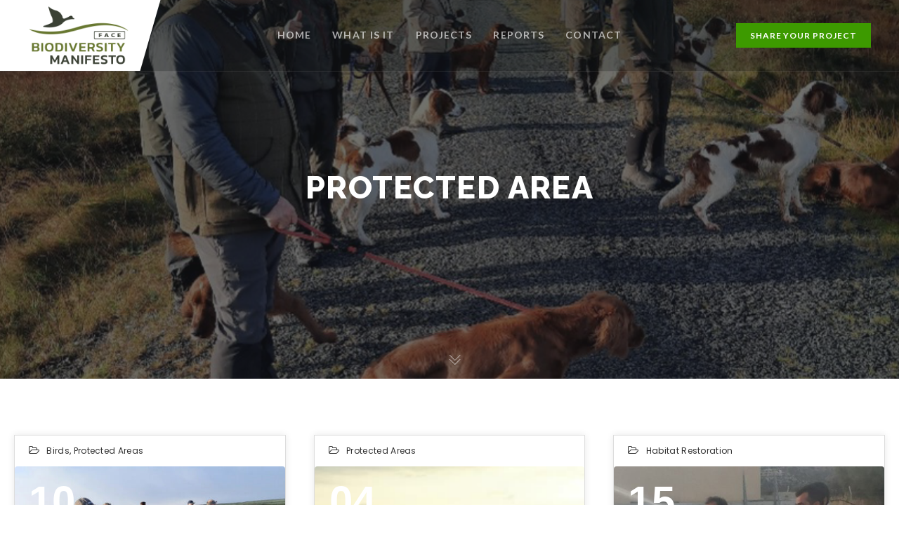

--- FILE ---
content_type: text/css
request_url: https://www.biodiversitymanifesto.com/wp-content/themes/brooklyn/css/ut.vc.shortcodes.min.css?ver=6.9
body_size: 27073
content:
section{position:relative}.entry-content>.wpb_content_element,[class*=grid-]>.wpb_content_element{margin-bottom:0}.vc_row.ut-row-has-filled-cols{margin-left:0;margin-right:0}.vc_section[data-vc-full-width]>.ut-row-has-filled-cols:not([data-vc-full-width]),.vc_section[data-vc-full-width]>.vc_row-has-fill:not([data-vc-full-width]){margin-left:20px;margin-right:20px}.vc_row{margin-left:-20px;margin-right:-20px;position:relative}.vc_row[class*=vc_column-gap-]:not(.vc_column-gap-0) .wpb_column:not(.vc_col-has-fill) .vc_column-inner{padding-left:0;padding-right:0}.vc_row[class*=vc_column-gap-]:not(.vc_column-gap-0)>.wpb_column:not(.vc_col-has-fill) .vc_column-inner .wpb_content_element:last-child{margin-bottom:0}.vc_row[class*=vc_column-gap-]:not(.vc_column-gap-0) .vc_row.vc_inner{margin-left:0;margin-right:0}.vc_row[class*=vc_column-gap-]:not(.vc_column-gap-0) .vc_row.vc_inner.ut-row-has-filled-cols .vc_column-inner{padding-top:40px;padding-bottom:0;padding-left:40px;padding-right:40px}.bklyn-column-with-overlay>.vc_column-inner{overflow:hidden}.vc_column_container>.vc_column-inner{padding-left:20px;padding-right:20px}.vc_row.vc_column-gap-40>.vc_column_container{padding:20px}.vc_column-gap-0.ut-row-has-filled-cols{margin-left:20px!important;margin-right:20px!important}.vc_icon_element,.wpb_button,.wpb_content_element,ul.wpb_thumbnails-fluid>li{margin-bottom:40px}div.vc_custom_heading,p.vc_custom_heading{line-height:150%}.vc_custom_heading+.wpb_content_element{margin-top:0}#contact-section .parallax-title,#contact-section .section-title{font-size:30px}.vc_section .vc_row-has-fill+.vc_row>.vc_column_container>.vc_column-inner,.vc_section .vc_row-has-fill+.vc_vc_row>.vc_row>.vc_vc_column>.vc_column_container>.vc_column-inner,.vc_section .vc_row-has-fill+.vc_vc_row_inner>.vc_row>.vc_vc_column_inner>.vc_column_container>.vc_column-inner{padding-top:inherit}.vc_section .vc_row-has-fill>.vc_column_container:not(.vc_col-has-fill)>.vc_column-inner,.vc_section .vc_row-has-fill>.vc_row>.vc_vc_column>.vc_column_container>.vc_column-inner,.vc_section .vc_row-has-fill>.vc_vc_column_inner>.vc_column_container>.vc_column-inner{padding-top:inherit;padding-bottom:0}.vc_section .vc_row-has-fill+.vc_row-full-width+.vc_row>.vc_column_container>.vc_column-inner{padding-top:inherit}.vc_row[class*=vc_column-gap-].vc_row-o-equal-height.ut-row-has-filled-cols>.vc_column_container>.vc_column-inner{padding-top:40px}.ut-portfolio-detail .vc_row.vc_inner[class*=vc_column-gap-]:not(.vc_column-gap-0)>.vc_column_container>.vc_column-inner.vc_column-inner-nested{padding-left:0;padding-right:0}.vc_section .vc_col-has-fill>.vc_column-inner{padding-top:40px!important;padding-bottom:0;padding-left:40px;padding-right:40px}@media (max-width:767px){.vc_row.ut-overflow-visible-mobile,.vc_section.ut-overflow-visible-mobile{overflow:visible!important}.vc_row.ut-remove-clear-on-mobile::after{clear:inherit!important}}@media (min-width:768px) and (max-width:1024px){.vc_row.ut-overflow-visible-tablet,.vc_section.ut-overflow-visible-tablet{overflow:visible!important}.vc_row.ut-remove-clear-on-tablet::after{clear:inherit!important}}@media (min-width:1025px){.vc_row.ut-overflow-visible,.vc_section.ut-overflow-visible{overflow:visible!important}.vc_row.ut-remove-clear-on-desktop::after{clear:inherit!important}}.blog .post .vc_section{padding-bottom:0!important;padding-top:0!important}#ut-sitebody .ut-portfolio-details-wrap .vc_section.ut-first-section{padding-top:40px}#ut-sitebody .ut-portfolio-details-wrap .entry-content .ut-portfolio-title+style+.vc_section.ut-first-section{padding-top:0}#ut-sitebody .ut-portfolio-details-wrap .ut-vc-80.vc_section.ut-last-section,#ut-sitebody.ut-has-scroll-top .ut-portfolio-details-wrap .ut-vc-80.vc_section.ut-last-section,#ut-sitebody.ut-has-scroll-top .ut-portfolio-details-wrap .vc_section.vc_section-has-fill.ut-last-section{padding-bottom:0}.page.has-no-hero.ut-vc-enabled #primary,.single-portfolio.has-no-hero.ut-vc-enabled #primary{padding:0}.page.ut-vc-enabled #primary,.single-portfolio.ut-vc-enabled #primary{padding:0}.single-post .main-content-background .vc_section.ut-vc-120.ut-first-section,.single-post .main-content-background .vc_section.ut-vc-160.ut-first-section,.single-post .main-content-background .vc_section.ut-vc-200.ut-first-section,.single-post .main-content-background .vc_section.ut-vc-80.ut-first-section,.ut-has-page-title .vc_section.ut-vc-120.ut-first-section,.ut-has-page-title .vc_section.ut-vc-160.ut-first-section,.ut-has-page-title .vc_section.ut-vc-200.ut-first-section,.ut-has-page-title .vc_section.ut-vc-80.ut-first-section{padding-top:0}.ut-has-page-title .vc_section.vc_section-has-fill.ut-vc-80.ut-first-section{padding-top:80px}.ut-has-page-title .vc_section.vc_section-has-fill.ut-vc-120.ut-first-section{padding-top:120px}.ut-has-page-title .vc_section.vc_section-has-fill.ut-vc-160.ut-first-section{padding-top:160px}.ut-has-page-title .vc_section.vc_section-has-fill.ut-vc-200.ut-first-section{padding-top:200px}.ut-vc-120.vc_section.vc_section-remove-padding-bottom,.ut-vc-160.vc_section.vc_section-remove-padding-bottom,.ut-vc-200.vc_section.vc_section-remove-padding-bottom,.ut-vc-80.vc_section.vc_section-remove-padding-bottom,.vc_section.vc_section-remove-padding-bottom{padding-bottom:0}.ut-last-content-section-as-no-fill .ut-first-in-contact-section.vc_section-has-no-fill{padding-top:0!important}@media (max-width:767px){#ut-sitebody .vc_row{padding-left:0!important;padding-right:0!important}.vc_section .vc_col-has-fill>.vc_column-inner{padding-bottom:0;padding-left:20px;padding-right:20px}.vc_column-inner.ut-column-shadow{margin:0!important;-webkit-box-shadow:none!important;box-shadow:none!important}.ut-has-page-title .vc_section.ut-first-section{padding-top:0!important}.ut-has-page-title .vc_section.vc_section-has-fill.ut-first-section{padding-top:80px!important}#ut-custom-hero .vc_section.ut-first-section,#ut-custom-hero .vc_section.ut-first-section.vc_section-has-fill{padding-top:140px}.vc_section,.vc_section.vc_section-has-fill{padding-top:80px;padding-bottom:40px}#ut-sitebody .vc_section.bklyn-section-with-separator.bklyn-section-separator-mobile-off:not(.ut-first-section){padding-top:80px!important}.vc_section+.vc_row-full-width+.vc_section.vc_section-has-fill,.vc_section.ut-last-row-has-fill+.vc_row-full-width+.vc_section,.vc_section.vc_section-has-fill+.vc_row-full-width+.vc_section{padding-top:80px}.vc_section+.vc_row-full-width+.vc_section{padding-top:40px}.vc_section+.vc_row-full-width+.vc_section.ut-first-row-has-fill,.vc_section.ut-last-row-has-fill+.vc_row-full-width+.ut-first-row-has-fill{padding-top:0}.ut-has-scroll-top .vc_section.ut-last-section,.ut-has-scroll-top .vc_section.vc_section-has-fill.ut-last-section{padding-bottom:80px}.ut-has-scroll-top .vc_section.ut-last-section.ut-last-row-has-fill,.ut-has-scroll-top .vc_section.ut-last-section.vc_section-has-fill.ut-last-row-has-fill{padding-bottom:0}.ut-has-scroll-top .vc_section.ut-last-section.ut-last-row-has-fill .ut-last-row,.ut-has-scroll-top .vc_section.ut-last-section.vc_section-has-fill.ut-last-row-has-fill .ut-last-row{padding-bottom:80px}.vc_section.ut-first-row-has-fill,.vc_section.vc_section-has-fill.ut-first-row-has-fill{padding-top:0}.vc_section.ut-last-row-has-fill,.vc_section.vc_section-has-fill.ut-last-row-has-fill{padding-bottom:0}.vc_section>.vc_row+.vc_row-full-width+.vc_row{margin-top:40px}.vc_section>.vc_row.ut-row-has-filled-cols+.vc_row-full-width+.vc_row{margin-top:80px}.vc_section>.vc_row+.vc_row-full-width+.vc_row-has-fill{margin-top:40px}.vc_section>.vc_row+.vc_row-full-width+.vc_row-has-fill.vc_row-o-full-height{margin-top:40px}.vc_section>.vc_row-has-fill.vc_row-o-full-height+.vc_row-full-width+.vc_row-has-fill.vc_row-o-full-height{margin-top:0}.vc_section>.vc_row-has-fill+.vc_row-full-width+.vc_row{margin-top:80px}.vc_section>.vc_row-has-fill+.vc_row-full-width+.vc_row-has-fill{margin-top:0}.vc_section>.vc_row-has-fill{padding-top:80px;padding-bottom:40px}.vc_section>.vc_row-has-fill.ut-row-has-filled-cols.vc_column-gap-0{padding-top:80px;padding-bottom:80px}#ut-sitebody [id*=ut_inner_column_]{margin-top:0!important}.vc_section .vc_row.vc_inner{margin-top:40px}.vc_section .vc_row.vc_inner:first-child{margin-top:0}.vc_section .vc_row.vc_inner+.vc_row.vc_inner{margin-top:40px}.vc_section .vc_row.vc_inner.vc_row-has-fill{padding-top:80px;padding-bottom:40px}.vc_section .vc_row.vc_inner.vc_row-has-fill+.vc_row.vc_inner.vc_row-has-fill{margin-top:0}.vc_section .vc_row.vc_inner+.vc_row.vc_inner.vc_row-has-fill{margin-top:40px}#contact-section.ut-contact-section-with-overlay .parallax-overlay,#contact-section.ut-contact-section-without-overlay{padding-top:80px!important;padding-bottom:80px!important}#contact-section.ut-contact-section-with-overlay.ut-contact-section-scroll-top .parallax-overlay{padding-top:80px!important;padding-bottom:120px!important}}@media (min-width:768px) and (max-width:1024px){#ut-sitebody:not(.single-post) .vc_row{padding-left:0!important;padding-right:0!important}.ut-site-border .vc_row-has-fill{border:none!important}.ut-has-page-title .vc_section.ut-first-section{padding-top:0!important}.ut-has-page-title .vc_section.vc_section-has-fill.ut-first-section{padding-top:80px!important}#ut-custom-hero .vc_section.ut-first-section,#ut-custom-hero .vc_section.ut-first-section.vc_section-has-fill{padding-top:160px}.vc_section,.vc_section.vc_section-has-fill{padding-top:80px;padding-bottom:40px}#ut-sitebody .vc_section.bklyn-section-with-separator.bklyn-section-separator-tablet-off:not(.ut-first-section){padding-top:80px!important}.vc_section+.vc_row-full-width+.vc_section.vc_section-has-fill,.vc_section.ut-last-row-has-fill+.vc_row-full-width+.vc_section,.vc_section.vc_section-has-fill+.vc_row-full-width+.vc_section{padding-top:80px}.vc_section+.vc_row-full-width+.vc_section{padding-top:40px}.vc_section+.vc_row-full-width+.vc_section.ut-first-row-has-fill,.vc_section.ut-last-row-has-fill+.vc_row-full-width+.ut-first-row-has-fill{padding-top:0}.ut-has-scroll-top .vc_section.ut-last-section,.ut-has-scroll-top .vc_section.vc_section-has-fill.ut-last-section{padding-bottom:80px}.ut-has-scroll-top .vc_section.ut-last-section.ut-last-row-has-fill,.ut-has-scroll-top .vc_section.ut-last-section.vc_section-has-fill.ut-last-row-has-fill{padding-bottom:0}.ut-has-scroll-top .vc_section.ut-last-section.ut-last-row-has-fill .ut-last-row,.ut-has-scroll-top .vc_section.ut-last-section.vc_section-has-fill.ut-last-row-has-fill .ut-last-row{padding-bottom:80px}.vc_section.ut-first-row-has-fill,.vc_section.vc_section-has-fill.ut-first-row-has-fill{padding-top:0}.vc_section.ut-last-row-has-fill,.vc_section.vc_section-has-fill.ut-last-row-has-fill{padding-bottom:0}.vc_section>.vc_row+.vc_row-full-width+.vc_row{margin-top:40px}.vc_section>.vc_row.ut-row-has-filled-cols+.vc_row-full-width+.vc_row{margin-top:80px}.vc_section>.vc_row+.vc_row-full-width+.vc_row-has-fill{margin-top:40px}.vc_section>.vc_row+.vc_row-full-width+.vc_row-has-fill.vc_row-o-full-height{margin-top:40px}.vc_section>.vc_row-has-fill.vc_row-o-full-height+.vc_row-full-width+.vc_row-has-fill.vc_row-o-full-height{margin-top:0}.vc_section>.vc_row-has-fill+.vc_row-full-width+.vc_row{margin-top:80px}.vc_section>.vc_row-has-fill+.vc_row-full-width+.vc_row-has-fill{margin-top:0}.vc_section>.vc_row-has-fill{padding-top:80px;padding-bottom:40px}.vc_section .vc_row.vc_inner{margin-top:40px}.vc_section .vc_row.vc_inner:first-child{margin-top:0}.vc_section .vc_row.vc_inner+.vc_row.vc_inner{margin-top:40px}.vc_section .vc_row.vc_inner.vc_row-has-fill{padding-top:80px;padding-bottom:40px}.vc_section .vc_row.vc_inner.vc_row-has-fill+.vc_row.vc_inner.vc_row-has-fill{margin-top:0}.vc_section .vc_row.vc_inner+.vc_row.vc_inner.vc_row-has-fill{margin-top:40px}#contact-section.ut-contact-section-with-overlay .parallax-overlay,#contact-section.ut-contact-section-without-overlay{padding-top:80px!important;padding-bottom:80px!important}#contact-section.ut-contact-section-with-overlay.ut-contact-section-scroll-to .parallax-overlay{padding-top:80px!important;padding-bottom:120px!important}}@media (min-width:1025px){.ut-vc-80.vc_section,.ut-vc-80.vc_section.vc_section-has-fill{padding-top:80px;padding-bottom:40px}.ut-vc-80.vc_section+.vc_row-full-width+.ut-vc-80.vc_section.vc_section-has-fill,.ut-vc-80.vc_section.ut-last-row-has-fill+.vc_row-full-width+.ut-vc-80.vc_section,.ut-vc-80.vc_section.vc_section-has-fill+.vc_row-full-width+.ut-vc-80.vc_section{padding-top:80px}.ut-vc-80.vc_section+.vc_row-full-width+.ut-vc-80.vc_section{padding-top:40px}.ut-vc-80.vc_section+.vc_row-full-width+.ut-vc-80.vc_section.ut-first-row-has-fill,.ut-vc-80.vc_section.ut-last-row-has-fill+.vc_row-full-width+.ut-first-row-has-fill{padding-top:0}.ut-has-scroll-top .ut-vc-80.vc_section.ut-last-section,.ut-has-scroll-top .ut-vc-80.vc_section.vc_section-has-fill.ut-last-section{padding-bottom:80px}.single-post .ut-vc-80.vc_section.ut-last-section,.single-post.ut-has-scroll-top .ut-vc-80.vc_section.ut-last-section{padding-bottom:0}.single-post.ut-has-scroll-top .ut-vc-80.vc_section.vc_section-has-fill.ut-last-section,.ut-vc-80.vc_section.vc_section-has-fill.ut-last-section{padding-bottom:40px}.ut-has-scroll-top .ut-vc-80.vc_section.ut-last-section.ut-last-row-has-fill,.ut-has-scroll-top .ut-vc-80.vc_section.ut-last-section.vc_section-has-fill.ut-last-row-has-fill{padding-bottom:0}.ut-has-scroll-top .ut-vc-80.vc_section.ut-last-section.ut-last-row-has-fill .ut-last-row,.ut-has-scroll-top .ut-vc-80.vc_section.ut-last-section.vc_section-has-fill.ut-last-row-has-fill .ut-last-row{padding-bottom:80px}.ut-vc-80.vc_section.ut-first-row-has-fill,.ut-vc-80.vc_section.vc_section-has-fill.ut-first-row-has-fill{padding-top:0}.ut-vc-80.vc_section.ut-last-row-has-fill,.ut-vc-80.vc_section.vc_section-has-fill.ut-last-row-has-fill{padding-bottom:0}.ut-vc-80.vc_section>.vc_row+.vc_row-full-width+.ut-row-has-filled-cols.ut-last-row{margin-bottom:40px}.ut-vc-80.vc_section>.vc_row+.vc_row-full-width+.vc_row{margin-top:40px}.ut-vc-80.vc_section>.vc_row.ut-row-has-filled-cols+.vc_row-full-width+.vc_row{margin-top:80px}.ut-vc-80.vc_section>.vc_row+.vc_row-full-width+.vc_row-has-fill{margin-top:40px}.ut-vc-80.vc_section>.vc_row-has-fill.vc_row-o-full-height+.vc_row-full-width+.vc_row-has-fill.vc_row-o-full-height{margin-top:0}.ut-vc-80.vc_section>.vc_row-has-fill+.vc_row-full-width+.vc_row{margin-top:80px}.ut-vc-80.vc_section>.vc_row-has-fill+.vc_row-full-width+.vc_row-has-fill{margin-top:0}.ut-vc-80.vc_section>.vc_row-has-fill{padding-top:80px;padding-bottom:40px}.ut-vc-80.vc_section .vc_row.vc_inner{margin-top:40px}.ut-vc-80.vc_section .vc_row.vc_inner:first-child{margin-top:0}.ut-vc-80.vc_section .vc_row.vc_inner+.vc_row.vc_inner{margin-top:40px}.ut-vc-80.vc_section .vc_row.vc_inner.vc_row-has-fill{padding-top:80px;padding-bottom:40px}.ut-vc-80.vc_section .vc_row.vc_inner.vc_row-has-fill+.vc_row.vc_inner.vc_row-has-fill{margin-top:0}.ut-vc-80.vc_section .vc_row.vc_inner+.vc_row.vc_inner.vc_row-has-fill{margin-top:40px}.ut-vc-80.vc_section .vc_row.vc_inner.vc_row-has-fill+.vc_row.vc_inner{margin-top:80px}.ut-vc-120.vc_section,.ut-vc-120.vc_section.vc_section-has-fill{padding-top:120px;padding-bottom:80px}.ut-vc-120.vc_section+.vc_row-full-width+.ut-vc-120.vc_section.vc_section-has-fill,.ut-vc-120.vc_section.ut-last-row-has-fill+.vc_row-full-width+.ut-vc-120.vc_section,.ut-vc-120.vc_section.vc_section-has-fill+.vc_row-full-width+.ut-vc-120.vc_section{padding-top:120px}.ut-vc-120.vc_section+.vc_row-full-width+.ut-vc-120.vc_section{padding-top:80px}.ut-vc-120.vc_section+.vc_row-full-width+.ut-vc-120.vc_section.ut-first-row-has-fill,.ut-vc-120.vc_section.ut-last-row-has-fill+.vc_row-full-width+.ut-first-row-has-fill{padding-top:0}.ut-has-scroll-top .ut-vc-120.vc_section.ut-last-section,.ut-has-scroll-top .ut-vc-120.vc_section.vc_section-has-fill.ut-last-section{padding-bottom:120px}.ut-has-scroll-top .ut-vc-120.vc_section.ut-last-section.ut-last-row-has-fill,.ut-has-scroll-top .ut-vc-120.vc_section.ut-last-section.vc_section-has-fill.ut-last-row-has-fill{padding-bottom:0}.ut-has-scroll-top .ut-vc-120.vc_section.ut-last-section.ut-last-row-has-fill .ut-last-row,.ut-has-scroll-top .ut-vc-120.vc_section.ut-last-section.vc_section-has-fill.ut-last-row-has-fill .ut-last-row{padding-bottom:120px}.ut-vc-120.vc_section.ut-first-row-has-fill,.ut-vc-120.vc_section.vc_section-has-fill.ut-first-row-has-fill{padding-top:0}.ut-vc-120.vc_section.ut-last-row-has-fill,.ut-vc-120.vc_section.vc_section-has-fill.ut-last-row-has-fill{padding-bottom:0}.ut-vc-120.vc_section>.vc_row+.vc_row-full-width+.ut-row-has-filled-cols.ut-last-row{margin-bottom:40px}.ut-vc-120.vc_section>.vc_row+.vc_row-full-width+.vc_row{margin-top:40px}.ut-vc-120.vc_section>.vc_row.ut-row-has-filled-cols+.vc_row-full-width+.vc_row{margin-top:80px}.ut-vc-120.vc_section>.vc_row+.vc_row-full-width+.vc_row-has-fill{margin-top:80px}.ut-vc-120.vc_section>.vc_row-has-fill.vc_row-o-full-height+.vc_row-full-width+.vc_row-has-fill.vc_row-o-full-height{margin-top:0}.ut-vc-120.vc_section>.vc_row-has-fill+.vc_row-full-width+.vc_row{margin-top:120px}.ut-vc-120.vc_section>.vc_row-has-fill+.vc_row-full-width+.vc_row-has-fill{margin-top:0}.ut-vc-120.vc_section>.vc_row-has-fill{padding-top:120px;padding-bottom:80px}.ut-vc-120.vc_section .vc_row.vc_inner{margin-top:40px}.ut-vc-120.vc_section .vc_row.vc_inner:first-child{margin-top:0}.ut-vc-120.vc_section .vc_row.vc_inner+.vc_row.vc_inner{margin-top:40px}.ut-vc-120.vc_section .vc_row.vc_inner.vc_row-has-fill{padding-top:80px;padding-bottom:40px}.ut-vc-120.vc_section .vc_row.vc_inner.vc_row-has-fill+.vc_row.vc_inner.vc_row-has-fill{margin-top:0}.ut-vc-120.vc_section .vc_row.vc_inner+.vc_row.vc_inner.vc_row-has-fill{margin-top:40px}.ut-vc-120.vc_section .vc_row.vc_inner.vc_row-has-fill+.vc_row.vc_inner{margin-top:80px}.ut-vc-160.vc_section,.ut-vc-160.vc_section.vc_section-has-fill{padding-top:160px;padding-bottom:120px}.ut-vc-160.vc_section+.vc_row-full-width+.ut-vc-160.vc_section.vc_section-has-fill,.ut-vc-160.vc_section.ut-last-row-has-fill+.vc_row-full-width+.ut-vc-160.vc_section,.ut-vc-160.vc_section.vc_section-has-fill+.vc_row-full-width+.ut-vc-160.vc_section{padding-top:160px}.ut-vc-160.vc_section+.vc_row-full-width+.ut-vc-160.vc_section{padding-top:120px}.ut-vc-160.vc_section+.vc_row-full-width+.ut-vc-160.vc_section.ut-first-row-has-fill,.ut-vc-160.vc_section.ut-last-row-has-fill+.vc_row-full-width+.ut-first-row-has-fill{padding-top:0}.ut-has-scroll-top .ut-vc-160.vc_section.ut-last-section,.ut-has-scroll-top .ut-vc-160.vc_section.vc_section-has-fill.ut-last-section{padding-bottom:160px}.ut-has-scroll-top .ut-vc-160.vc_section.ut-last-section.ut-last-row-has-fill,.ut-has-scroll-top .ut-vc-160.vc_section.ut-last-section.vc_section-has-fill.ut-last-row-has-fill{padding-bottom:0}.ut-has-scroll-top .ut-vc-160.vc_section.ut-last-section.ut-last-row-has-fill .ut-last-row,.ut-has-scroll-top .ut-vc-160.vc_section.ut-last-section.vc_section-has-fill.ut-last-row-has-fill .ut-last-row{padding-bottom:160px}.ut-vc-160.vc_section.ut-first-row-has-fill,.ut-vc-160.vc_section.vc_section-has-fill.ut-first-row-has-fill{padding-top:0}.ut-vc-160.vc_section.ut-last-row-has-fill,.ut-vc-160.vc_section.vc_section-has-fill.ut-last-row-has-fill{padding-bottom:0}.ut-vc-160.vc_section>.vc_row+.vc_row-full-width+.ut-row-has-filled-cols.ut-last-row{margin-bottom:40px}.ut-vc-160.vc_section>.vc_row+.vc_row-full-width+.vc_row{margin-top:40px}.ut-vc-160.vc_section>.vc_row.ut-row-has-filled-cols+.vc_row-full-width+.vc_row{margin-top:80px}.ut-vc-160.vc_section>.vc_row+.vc_row-full-width+.vc_row-has-fill{margin-top:120px}.ut-vc-160.vc_section>.vc_row-has-fill.vc_row-o-full-height+.vc_row-full-width+.vc_row-has-fill.vc_row-o-full-height{margin-top:0}.ut-vc-160.vc_section>.vc_row-has-fill+.vc_row-full-width+.vc_row{margin-top:160px}.ut-vc-160.vc_section>.vc_row-has-fill+.vc_row-full-width+.vc_row-has-fill{margin-top:0}.ut-vc-160.vc_section>.vc_row-has-fill{padding-top:160px;padding-bottom:120px}.ut-vc-160.vc_section .vc_row.vc_inner:first-child{margin-top:0}.ut-vc-160.vc_section .vc_row.vc_inner{margin-top:40px}.ut-vc-160.vc_section .vc_row.vc_inner+.vc_row.vc_inner{margin-top:40px}.ut-vc-160.vc_section .vc_row.vc_inner.vc_row-has-fill{padding-top:80px;padding-bottom:40px}.ut-vc-160.vc_section .vc_row.vc_inner.vc_row-has-fill+.vc_row.vc_inner.vc_row-has-fill{margin-top:0}.ut-vc-160.vc_section .vc_row.vc_inner+.vc_row.vc_inner.vc_row-has-fill{margin-top:40px}.ut-vc-160.vc_section .vc_row.vc_inner.vc_row-has-fill+.vc_row.vc_inner{margin-top:80px}.ut-vc-200.vc_section,.ut-vc-200.vc_section.vc_section-has-fill{padding-top:200px;padding-bottom:160px}.ut-vc-200.vc_section+.vc_row-full-width+.ut-vc-200.vc_section.vc_section-has-fill,.ut-vc-200.vc_section.ut-last-row-has-fill+.vc_row-full-width+.ut-vc-200.vc_section,.ut-vc-200.vc_section.vc_section-has-fill+.vc_row-full-width+.ut-vc-200.vc_section{padding-top:200px}.ut-vc-200.vc_section+.vc_row-full-width+.ut-vc-200.vc_section{padding-top:160px}.ut-vc-200.vc_section+.vc_row-full-width+.ut-vc-200.vc_section.ut-first-row-has-fill,.ut-vc-200.vc_section.ut-last-row-has-fill+.vc_row-full-width+.ut-first-row-has-fill{padding-top:0}.ut-has-scroll-top .ut-vc-200.vc_section.ut-last-section,.ut-has-scroll-top .ut-vc-200.vc_section.vc_section-has-fill.ut-last-section{padding-bottom:200px}.ut-has-scroll-top .ut-vc-200.vc_section.ut-last-section.ut-last-row-has-fill,.ut-has-scroll-top .ut-vc-200.vc_section.ut-last-section.vc_section-has-fill.ut-last-row-has-fill{padding-bottom:0}.ut-has-scroll-top .ut-vc-200.vc_section.ut-last-section.ut-last-row-has-fill .ut-last-row,.ut-has-scroll-top .ut-vc-200.vc_section.ut-last-section.vc_section-has-fill.ut-last-row-has-fill .ut-last-row{padding-bottom:200px}.ut-vc-200.vc_section.ut-first-row-has-fill,.ut-vc-200.vc_section.vc_section-has-fill.ut-first-row-has-fill{padding-top:0}.ut-vc-200.vc_section.ut-last-row-has-fill,.ut-vc-200.vc_section.vc_section-has-fill.ut-last-row-has-fill{padding-bottom:0}.ut-vc-200.vc_section>.vc_row+.vc_row-full-width+.ut-row-has-filled-cols.ut-last-row{margin-bottom:40px}.ut-vc-200.vc_section>.vc_row+.vc_row-full-width+.vc_row{margin-top:40px}.ut-vc-200.vc_section>.vc_row.ut-row-has-filled-cols+.vc_row-full-width+.vc_row{margin-top:80px}.ut-vc-200.vc_section>.vc_row+.vc_row-full-width+.vc_row-has-fill{margin-top:160px}.ut-vc-200.vc_section>.vc_row-has-fill.vc_row-o-full-height+.vc_row-full-width+.vc_row-has-fill.vc_row-o-full-height{margin-top:0}.ut-vc-200.vc_section>.vc_row-has-fill+.vc_row-full-width+.vc_row{margin-top:200px}.ut-vc-200.vc_section>.vc_row-has-fill+.vc_row-full-width+.vc_row-has-fill{margin-top:0}.ut-vc-200.vc_section>.vc_row-has-fill{padding-top:200px;padding-bottom:160px}.ut-vc-200.vc_section .vc_row.vc_inner{margin-top:40px}.ut-vc-200.vc_section .vc_row.vc_inner:first-child{margin-top:0}.ut-vc-200.vc_section .vc_row.vc_inner+.vc_row.vc_inner{margin-top:40px}.ut-vc-200.vc_section .vc_row.vc_inner.vc_row-has-fill{padding-top:80px;padding-bottom:40px}.ut-vc-200.vc_section .vc_row.vc_inner.vc_row-has-fill+.vc_row.vc_inner.vc_row-has-fill{margin-top:0}.ut-vc-200.vc_section .vc_row.vc_inner+.vc_row.vc_inner.vc_row-has-fill{margin-top:40px}.ut-vc-200.vc_section .vc_row.vc_inner.vc_row-has-fill+.vc_row.vc_inner{margin-top:80px}}#ut-sitebody .wpb_flexslider.flexslider{border:none;margin:0;-webkit-box-shadow:none;box-shadow:none;-webkit-border-radius:0;-moz-border-radius:0;border-radius:0}#ut-sitebody .wpb_flexslider.flexslider .flex-direction-nav .flex-prev{left:0}#ut-sitebody .wpb_flexslider.flexslider .flex-direction-nav .flex-next{right:0}#ut-sitebody .wpb_flexslider.flexslider .flex-direction-nav a::before{font-family:FontAwesome!important;content:"\f104";line-height:80px}#ut-sitebody .wpb_flexslider.flexslider .flex-direction-nav a.flex-next::before{font-family:FontAwesome!important;content:"\f105";line-height:80px}#ut-sitebody .wpb_flexslider.flexslider .flex-direction-nav a::before{font-size:40px}#ut-sitebody .wpb_flexslider.flexslider .flex-direction-nav a{color:#333;height:80px;margin:-40px 0 0;line-height:80px;text-align:center;width:80px;opacity:1;text-shadow:none;-webkit-transition:none;-o-transition:none;transition:none}#ut-sitebody .wpb_flexslider.flexslider .flex-control-nav{bottom:0;margin-top:0;top:inherit}#ut-sitebody .wpb_flexslider.flexslider .flex-viewport{-webkit-transition:none;-o-transition:none!important;transition:none!important}#ut-sitebody .theme-default .nivoSlider{-webkit-box-shadow:none;box-shadow:none}#ut-sitebody .wpb_gallery_slides.wpb_slider_nivo.theme-default{position:relative;z-index:9}#ut-sitebody .wpb_gallery .theme-default .nivo-controlNav{bottom:5px;padding:0;position:absolute;z-index:10;width:100%}#ut-sitebody .theme-default .nivo-directionNav a{text-indent:inherit}#ut-sitebody .wpb_slider_nivo .nivo-directionNav a{background:0 0;color:#333;display:block;font-family:FontAwesome!important;font-size:40px;height:80px;margin-top:-40px;line-height:80px;text-align:center;top:50%;width:80px}#ut-sitebody .wpb_slider_nivo.theme-default a.nivo-prevNav{left:0}#ut-sitebody .wpb_slider_nivo.theme-default a.nivo-nextNav{right:0}#ut-sitebody .wpb_slider_nivo .nivo-directionNav a.nivo-prevNav::before{content:"\f104"}#ut-sitebody .wpb_slider_nivo .nivo-directionNav a.nivo-nextNav::before{content:"\f105"}.vc_grid.vc_row.vc_grid-gutter-40px .vc_grid-item{padding-bottom:40px;padding-right:40px}.vc_grid.vc_row.vc_grid-gutter-40px .vc_pageable-slide-wrapper{margin-right:-40px}.ut-image-gallery{overflow:hidden!important}.ut-image-gallery-item{margin:0;padding:0;text-align:center}.ut-image-gallery-image{position:relative}.ut-image-gallery-image-caption{height:100%;left:0;min-height:100%;padding:20px;position:absolute;top:0;width:100%;opacity:0;z-index:1;-webkit-transition:all .3s cubic-bezier(.215,.61,.355,1);-o-transition:all .3s cubic-bezier(.215,.61,.355,1);transition:all .3s cubic-bezier(.215,.61,.355,1);-webkit-transition-timing-function:cubic-bezier(.215,.61,.355,1);-o-transition-timing-function:cubic-bezier(.215,.61,.355,1);transition-timing-function:cubic-bezier(.215,.61,.355,1)}.ut-image-gallery-item.ut-animation-done:hover .ut-image-gallery-image-caption,.ut-image-gallery-item.ut-element-is-animating:hover .ut-image-gallery-image-caption{background:#141618;background:rgba(20,22,24,.8);color:#fff;opacity:1;-webkit-transition:all .3s cubic-bezier(.215,.61,.355,1);-o-transition:all .3s cubic-bezier(.215,.61,.355,1);transition:all .3s cubic-bezier(.215,.61,.355,1);-webkit-transition-timing-function:cubic-bezier(.215,.61,.355,1);-o-transition-timing-function:cubic-bezier(.215,.61,.355,1);transition-timing-function:cubic-bezier(.215,.61,.355,1)}.ut-image-gallery-item.ut-animate-gallery-element>a{pointer-events:none}.ut-image-gallery-item.ut-animate-gallery-element.ut-animation-done>a,.ut-image-gallery-item.ut-animate-gallery-element.ut-element-is-animating>a{pointer-events:initial}.ut-image-gallery-image-caption-style-2{width:auto;padding:.35em .5em;position:absolute;bottom:0;right:0;text-align:left;z-index:2}.ut-image-gallery-item-caption-title-style-2 h3{margin-bottom:0}@media (max-width:767px){.ut-image-gallery-item-caption-title-style-2 h3{font-size:.9em;line-height:125%}}@media (min-width:768px){.ut-image-gallery-image-caption-style-2{width:250px;padding:20px;position:absolute;bottom:40px;right:0;text-align:left}}.ut-image-gallery-item img:not(.gutter-shadow):not([class^=ut-box-shadow]){border:none!important;-webkit-backface-visibility:hidden;backface-visibility:hidden;-webkit-box-shadow:#000 0 0 0!important;box-shadow:#000 0 0 0!important}.ut-image-gallery-item-caption-title{padding:0 20px;position:absolute;text-align:center;top:50%;left:50%;width:100%;-webkit-transform:translate(-50%,-50%);-ms-transform:translate(-50%,-50%);transform:translate(-50%,-50%)}.ut-image-gallery-item-caption-title h3{color:#fff;font-size:17px;line-height:150%;margin:0;-webkit-animation-duration:.3s;-webkit-animation-fill-mode:both;-webkit-animation-name:fadeOut;animation-duration:.3s;animation-fill-mode:both;animation-name:fadeOut}.ut-image-gallery-item-caption-title h3.ut-image-gallery-empty-title{font-size:24px;font-family:sans-serif!important}.ut-image-gallery-item.ut-animation-done:hover .ut-image-gallery-item-caption-title h3,.ut-image-gallery-item.ut-element-is-animating:hover .ut-image-gallery-item-caption-title h3{-webkit-animation-name:fadeInUp;animation-name:fadeInUp}.ut-image-gallery-item a{display:block;height:100%;width:100%}.ut-image-gallery-1 .ut-image-gallery-item{padding:0 1px 1px 0}.ut-image-gallery-1{margin-right:-1px;margin-bottom:-1px}.ut-image-gallery-5 .ut-image-gallery-item{padding:0 5px 5px 0}.ut-image-gallery-5{margin-right:-5px;margin-bottom:-5px}.ut-image-gallery-10 .ut-image-gallery-item{padding:0 10px 10px 0}.ut-image-gallery-10{margin-right:-10px;margin-bottom:-10px}.ut-image-gallery-15 .ut-image-gallery-item{padding:0 15px 15px 0}.ut-image-gallery-15{margin-right:-15px;margin-bottom:-15px}.ut-image-gallery-20 .ut-image-gallery-item{padding:0 20px 20px 0}.ut-image-gallery-20{margin-right:-20px;margin-bottom:-20px}.ut-image-gallery-25 .ut-image-gallery-item{padding:0 25px 25px 0}.ut-image-gallery-25{margin-right:-25px;margin-bottom:-25px}.ut-image-gallery-30 .ut-image-gallery-item{padding:0 30px 30px 0}.ut-image-gallery-30{margin-right:-30px;margin-bottom:-30px}.ut-image-gallery-35 .ut-image-gallery-item{padding:0 35px 35px 0}.ut-image-gallery-35{margin-right:-35px;margin-bottom:-35px}.ut-image-gallery-40 .ut-image-gallery-item{padding:0 40px 40px 0}.ut-image-gallery-40{margin-right:-40px;margin-bottom:-40px}@media (max-width:767px){.ut-image-gallery-image{text-align:center!important}.ut-no-animation-mobile{-webkit-animation:none!important;animation:none!important;opacity:1!important;visibility:visible!important;-webkit-animation-name:none!important;animation-name:none!important}.ut-image-gallery-1 .ut-image-gallery-item{padding:0 0 1px 0}.ut-image-gallery-1{margin-right:0}.ut-image-gallery-5 .ut-image-gallery-item{padding:0 0 5px 0}.ut-image-gallery-5{margin-right:0}.ut-image-gallery-10 .ut-image-gallery-item{padding:0 0 10px 0}.ut-image-gallery-10{margin-right:0}.ut-image-gallery-15 .ut-image-gallery-item{padding:0 0 15px 0}.ut-image-gallery-15{margin-right:0}.ut-image-gallery-20 .ut-image-gallery-item{padding:0 0 20px 0}.ut-image-gallery-20{margin-right:0}.ut-image-gallery-25 .ut-image-gallery-item{padding:0 0 25px 0}.ut-image-gallery-25{margin-right:0}.ut-image-gallery-30 .ut-image-gallery-item{padding:0 0 30px 0}.ut-image-gallery-30{margin-right:0}.ut-image-gallery-35 .ut-image-gallery-item{padding:0 0 35px 0}.ut-image-gallery-35{margin-right:0}.ut-image-gallery-40 .ut-image-gallery-item{padding:0 0 40px 0}.ut-image-gallery-40{margin-right:0}}@media (min-width:768px) and (max-width:1024px){.ut-no-animation-tablet{-webkit-animation:none!important;animation:none!important;opacity:1!important;visibility:visible!important;-webkit-animation-name:none!important;animation-name:none!important}}.ut-image-gallery-fitRows{display:-webkit-box;display:-ms-flexbox;display:flex;-webkit-box-orient:horizontal;-webkit-box-direction:normal;-ms-flex-direction:row;flex-direction:row;-ms-flex-wrap:wrap;flex-wrap:wrap;-webkit-box-pack:center;-ms-flex-pack:center;justify-content:center;-webkit-box-align:stretch;-ms-flex-align:stretch;align-items:stretch;-ms-flex-line-pack:stretch;align-content:stretch}.ut-image-gallery-fitRows .ut-image-gallery-item>a{display:-webkit-box;display:-ms-flexbox;display:flex}.ut-image-gallery-fitRows .ut-image-gallery-image,.ut-image-gallery-fitRows .ut-image-gallery-item{-webkit-box-flex:1;-ms-flex:auto;flex:auto;overflow:hidden;float:none!important;width:auto;height:600px}.ut-image-gallery-masonry{visibility:hidden}.ut-image-gallery-masonry.ut-isotope-ready{visibility:visible}.ut-image-gallery-fitRows .ut-image-gallery-item{margin:0;padding:0}.ut-image-gallery-fitRows .ut-image-gallery-image>img,.ut-image-gallery-masonry .ut-image-gallery-image>img{object-fit:cover;width:100%;height:100%}.ut-image-gallery-loader{width:35px;height:35px}.ut-image-gallery-loader .ut-image-gallery-loader-inner{width:100%;height:100%;display:inline-block;padding:0;border-radius:100%;-webkit-animation:image-gallery-loader .8s linear infinite;animation:image-gallery-loader .8s linear infinite;border:2px solid rgba(255,191,0,.65);border-right-color:rgba(255,191,0,.15);border-bottom-color:rgba(255,191,0,.15)}@keyframes image-gallery-loader{from{transform:rotate(0)}to{transform:rotate(360deg)}}@-webkit-keyframes image-gallery-loader{from{-webkit-transform:rotate(0)}to{-webkit-transform:rotate(360deg)}}.ut-owl-gallery-slider-wrap{position:relative}.owl-carousel.owl-loaded,.ut-owl-gallery-slider-wrap{overflow:hidden}.ut-owl-gallery-slide{position:relative}.ut-owl-gallery-slider .owl-nav{display:none}.ut-owl-gallery-slider-wrap .owl-carousel .owl-item img{max-width:100%;margin:0 auto}.ut-owl-gallery-slider-wrap .ut-next-gallery-slide,.ut-owl-gallery-slider-wrap .ut-owl-video-play-icon,.ut-owl-gallery-slider-wrap .ut-prev-gallery-slide,.ut-owl-gallery-slider-wrap .ut-slider-maximize{position:absolute;color:#fff;width:40px;height:40px;top:20px;font-size:16px;margin-top:0;z-index:10;line-height:40px;text-align:center;background:#151515;-webkit-border-radius:50%;-webkit-transition:.4s all ease-in-out;-moz-border-radius:50%;-moz-transition:.4s all ease-in-out;border-radius:50%;-o-transition:.4s all ease-in-out;transition:.4s all ease-in-out}.ut-owl-gallery-slider-wrap .ut-slider-maximize{left:20px}.ut-owl-gallery-slider-wrap .ut-owl-video-play-icon{left:20px}.ut-owl-gallery-slider-wrap .ut-owl-video-play-icon i{padding-left:4px}.ut-owl-gallery-slider-wrap .ut-next-gallery-slide:hover,.ut-owl-gallery-slider-wrap .ut-prev-gallery-slide:hover{color:#fff;background:#151515}.ut-owl-gallery-slider-wrap .ut-next-gallery-slide i,.ut-owl-gallery-slider-wrap .ut-owl-video-play-icon i,.ut-owl-gallery-slider-wrap .ut-prev-gallery-slide i,.ut-owl-gallery-slider-wrap .ut-slider-maximize i{line-height:40px;-webkit-transform:translate(-50%,-50%);-ms-transform:translate(-50%,-50%);transform:translate(-50%,-50%);position:absolute;top:50%;left:50%}.ut-owl-gallery-slider-wrap .ut-prev-gallery-slide{right:70px}.ut-owl-gallery-slider-wrap .ut-next-gallery-slide{right:20px}.ut-owl-gallery-slider-wrap .owl-dots{position:absolute;bottom:-3px;width:100%;z-index:10}.ut-owl-gallery-slider-wrap .owl-theme .owl-dots .owl-dot span{-webkit-border-radius:30px;-moz-border-radius:30px;border-radius:30px;display:block;height:10px;margin:5px 7px;-webkit-transition:.2s all linear;-o-transition:.2s all linear;transition:.2s all linear;width:10px}.ut-owl-gallery-slider-wrap .owl-theme .owl-dots .owl-dot.active span,.ut-owl-gallery-slider-wrap .owl-theme .owl-dots .owl-dot:hover span{background:#151515}.ut-owl-gallery-slider-wrap .ut-owl-video-link{color:#fff}figure.ut-gallery-slider-caption-wrap{position:relative;text-align:center;overflow:hidden}.ut-owl-carousel figure.ut-gallery-slider-caption-wrap img{-webkit-transition:all .3s cubic-bezier(.215,.61,.355,1);-o-transition:all .3s cubic-bezier(.215,.61,.355,1);transition:all .3s cubic-bezier(.215,.61,.355,1);-webkit-transition-timing-function:cubic-bezier(.215,.61,.355,1);-o-transition-timing-function:cubic-bezier(.215,.61,.355,1);transition-timing-function:cubic-bezier(.215,.61,.355,1);-webkit-transform:scale(1.1);-ms-transform:scale(1.1);transform:scale(1.1)}.ut-owl-carousel .ut-slider-maximize.ut-morph-active+img,.ut-owl-carousel figure.ut-gallery-slider-caption-wrap:hover img{-webkit-transform:scale(1);-ms-transform:scale(1);transform:scale(1)}figure.ut-gallery-slider-caption-wrap::before{content:attr(data-caption);position:absolute;opacity:0;text-transform:uppercase;line-height:150%;font-size:17px;z-index:12;color:#ffbf00;text-align:center;top:50%;left:50%;padding:20px;-webkit-transform:translate(-50%,-50%);-ms-transform:translate(-50%,-50%);transform:translate(-50%,-50%);-webkit-transition:all .3s cubic-bezier(.215,.61,.355,1);-o-transition:all .3s cubic-bezier(.215,.61,.355,1);transition:all .3s cubic-bezier(.215,.61,.355,1);-webkit-transition-timing-function:cubic-bezier(.215,.61,.355,1);-o-transition-timing-function:cubic-bezier(.215,.61,.355,1);transition-timing-function:cubic-bezier(.215,.61,.355,1)}figure.ut-gallery-slider-caption-wrap:hover::before{opacity:1;text-align:center}figure.ut-gallery-slider-caption-wrap::after{content:'';height:110%;width:100%;background:#151515;display:block;position:absolute;top:50%;left:50%;opacity:0;-webkit-transform:translate(-50%,-50%);-ms-transform:translate(-50%,-50%);transform:translate(-50%,-50%);-webkit-transition:all .3s cubic-bezier(.215,.61,.355,1);-o-transition:all .3s cubic-bezier(.215,.61,.355,1);transition:all .3s cubic-bezier(.215,.61,.355,1);-webkit-transition-timing-function:cubic-bezier(.215,.61,.355,1);-o-transition-timing-function:cubic-bezier(.215,.61,.355,1);transition-timing-function:cubic-bezier(.215,.61,.355,1)}figure.ut-gallery-slider-caption-wrap:hover::after{opacity:.9}.ut-gallery-slider-caption{font-size:12px;font-weight:700;text-align:center;display:block;color:#151515;line-height:150%;margin-top:10px}@media (max-width:767px){.ut-owl-gallery-slider-wrap .owl-dots{display:none!important}.ut-owl-gallery-slider-wrap .ut-owl-video-play-icon .fa{padding-left:4px}}.ut-owl-gallery-slider-wrap.ut-owl-gallery-slider-style-two .ut-next-gallery-slide,.ut-owl-gallery-slider-wrap.ut-owl-gallery-slider-style-two .ut-prev-gallery-slide{-moz-border-radius:0;border-radius:0;top:calc(50% - 60px);height:120px}.ut-owl-gallery-slider-wrap.ut-owl-gallery-slider-style-two .ut-prev-gallery-slide{left:0;right:auto}.ut-owl-gallery-slider-wrap.ut-owl-gallery-slider-style-two .ut-next-gallery-slide{right:0}.ut-owl-gallery-slider-wrap.ut-owl-gallery-slider-style-two .ut-owl-video-play-icon,.ut-owl-gallery-slider-wrap.ut-owl-gallery-slider-style-two .ut-slider-maximize{-moz-border-radius:0;border-radius:0;top:inherit;left:inherit;right:0;bottom:0}@media (max-width:767px){.ut-owl-gallery-slider-wrap.ut-owl-gallery-slider-style-two .ut-next-gallery-slide,.ut-owl-gallery-slider-wrap.ut-owl-gallery-slider-style-two .ut-prev-gallery-slide{top:auto;bottom:0;left:0;height:40px}.ut-owl-gallery-slider-wrap.ut-owl-gallery-slider-style-two .ut-next-gallery-slide{left:40px}}#ut-sitebody .lg-actions .lg-next,#ut-sitebody .lg-actions .lg-prev{color:#fff;height:120px;text-align:center;padding:0;width:40px;margin-top:-60px;background:#141618}.lg-actions .lg-next:hover,.lg-actions .lg-prev:hover,.lg-toolbar .lg-icon:hover{color:#fff;color:rgba(255,255,255,.5)}.lg-actions .lg-next{right:0}.lg-actions .lg-prev{left:0}#lg-counter{font-size:14px;color:#fff}.lg-toolbar .lg-icon{color:#fff;font-size:20px}#ut-sitebody .lg-backdrop{background:#141618;background:rgba(20,22,24,.95)}#ut-sitebody .lg-actions .lg-next::before{font-family:icon54com!important;content:"\e959"!important}#ut-sitebody .lg-actions .lg-prev::after{font-family:icon54com!important;content:"\e93f"!important}#ut-sitebody .lg-sub-html h4{color:#fff}.ut-footer-area .grid-container{padding-left:0;padding-right:0}.ut-footer-area .grid-10,.ut-footer-area .grid-100,.ut-footer-area .grid-15,.ut-footer-area .grid-20,.ut-footer-area .grid-25,.ut-footer-area .grid-30,.ut-footer-area .grid-33,.ut-footer-area .grid-35,.ut-footer-area .grid-40,.ut-footer-area .grid-45,.ut-footer-area .grid-5,.ut-footer-area .grid-50,.ut-footer-area .grid-55,.ut-footer-area .grid-60,.ut-footer-area .grid-65,.ut-footer-area .grid-66,.ut-footer-area .grid-70,.ut-footer-area .grid-75,.ut-footer-area .grid-80,.ut-footer-area .grid-85,.ut-footer-area .grid-90,.ut-footer-area .grid-95,.ut-footer-area .mobile-grid-10,.ut-footer-area .mobile-grid-100,.ut-footer-area .mobile-grid-15,.ut-footer-area .mobile-grid-20,.ut-footer-area .mobile-grid-25,.ut-footer-area .mobile-grid-30,.ut-footer-area .mobile-grid-33,.ut-footer-area .mobile-grid-35,.ut-footer-area .mobile-grid-40,.ut-footer-area .mobile-grid-45,.ut-footer-area .mobile-grid-5,.ut-footer-area .mobile-grid-50,.ut-footer-area .mobile-grid-55,.ut-footer-area .mobile-grid-60,.ut-footer-area .mobile-grid-65,.ut-footer-area .mobile-grid-66,.ut-footer-area .mobile-grid-75,.ut-footer-area .mobile-grid-80,.ut-footer-area .mobile-grid-85,.ut-footer-area .mobile-grid-90,.ut-footer-area .mobile-grid-95,.ut-footer-area .tablet-grid-10,.ut-footer-area .tablet-grid-100,.ut-footer-area .tablet-grid-15,.ut-footer-area .tablet-grid-20,.ut-footer-area .tablet-grid-25,.ut-footer-area .tablet-grid-30,.ut-footer-area .tablet-grid-33,.ut-footer-area .tablet-grid-35,.ut-footer-area .tablet-grid-40,.ut-footer-area .tablet-grid-45,.ut-footer-area .tablet-grid-5,.ut-footer-area .tablet-grid-50,.ut-footer-area .tablet-grid-55,.ut-footer-area .tablet-grid-60,.ut-footer-area .tablet-grid-65,.ut-footer-area .tablet-grid-66,.ut-footer-area .tablet-grid-70,.ut-footer-area .tablet-grid-75,.ut-footer-area .tablet-grid-80,.ut-footer-area .tablet-grid-85,.ut-footer-area .tablet-grid-90,.ut-footer-area .tablet-grid-95,.ut-footer-area.mobile-grid-70{padding-left:20px;padding-right:20px}.wpb_wrapper .page-header .lead>:last-child,.wpb_wrapper .section-header .lead>:last-child,.wpb_wrapper .ut-info>:last-child,.wpb_wrapper .ut-service-column>:last-child,.wpb_wrapper .ut-service-icon-box-content>:last-child{margin-bottom:0}.wpb_wrapper .section-header>:first-child{margin-bottom:20px}.section-header>:last-child{margin-bottom:0!important}.bklyn-call-to-action-wrapper h3{margin-bottom:0}.bklyn-call-to-action-wrapper{display:block;margin:0;padding:0;width:100%}.bklyn-call-to-action-inner{display:table;width:100%}.bklyn-call-to-action-content{-webkit-box-sizing:border-box;box-sizing:border-box;display:table-cell;padding-right:20px;text-align:left}.bklyn-call-to-action-button-holder .bklyn-btn{margin-bottom:0}.bklyn-call-to-action-button-holder{display:table-cell;vertical-align:middle}.bklyn-call-to-action-content>p{margin-top:15px}.bklyn-call-to-action-content>:last-child{margin-bottom:0}@media (max-width:767px){.bklyn-call-to-action-content{display:block;max-width:100%;margin-bottom:20px;padding-right:0}.bklyn-call-to-action-button-holder{display:block;vertical-align:middle;max-width:100%}.bklyn-call-to-action-button-holder .bklyn-btn-holder.bklyn-btn-right{text-align:left}}@media (min-width:768px) and (max-width:1024px){.bklyn-call-to-action-content{display:block;max-width:100%;margin-bottom:20px;padding-right:0}.bklyn-call-to-action-button-holder{display:block;vertical-align:middle;max-width:100%}.bklyn-call-to-action-button-holder .bklyn-btn-holder.bklyn-btn-right{text-align:left}}.wpb_wrapper .ut-service-icon-box.ut-service-icon-box-left,.wpb_wrapper .ut-service-icon-box.ut-service-icon-box-left .ut-highlight-icon-wrap{text-align:left}.wpb_wrapper .ut-service-icon-box.ut-service-icon-box-right,.wpb_wrapper .ut-service-icon-box.ut-service-icon-box-right .ut-highlight-icon-wrap{text-align:right}.wpb_wrapper .ut-service-icon-box .ut-highlight-icon-wrap{margin:0;padding:0;vertical-align:bottom}.wpb_wrapper .ut-service-icon-box .ut-highlight-icon-wrap a{margin:12px 0 0 0}.wpb_wrapper .ut-service-icon-box .ut-highlight-icon-wrap img{height:40px;width:40px;position:absolute;top:50%;left:50%;margin-left:-20px;margin-top:-20px}.wpb_wrapper .ut-service-icon-box-content{margin-top:30px}.wpb_wrapper .ut-service-icon-box-content h3{margin-bottom:0}.wpb_wrapper .ut-service-icon-box-content>p{margin-top:15px}@media (max-width:767px){.wpb_wrapper .ut-service-icon-box.ut-service-icon-box-left,.wpb_wrapper .ut-service-icon-box.ut-service-icon-box-left .ut-highlight-icon-wrap,.wpb_wrapper .ut-service-icon-box.ut-service-icon-box-right,.wpb_wrapper .ut-service-icon-box.ut-service-icon-box-right .ut-highlight-icon-wrap{text-align:center}}.wpb_wrapper .ut-service-column h3{margin-bottom:0}.wpb_wrapper .ut-service-column>p{margin-top:15px}.ut-service-column.ut-service-column-horiz>:first-child{margin-top:0}.wpb_wrapper .ut-service-icon-round{-webkit-border-radius:50%;-moz-border-radius:50%;border-radius:50%}.wpb_wrapper .ut-service-icon-rounded{-webkit-border-radius:4px;-moz-border-radius:4px;border-radius:4px}.wpb_wrapper .ut-service-icon-round,.wpb_wrapper .ut-service-icon-rounded,.wpb_wrapper .ut-service-icon-square{display:-webkit-box;display:-ms-flexbox;display:flex;-webkit-box-align:center;-ms-flex-align:center;align-items:center;-webkit-box-pack:center;-ms-flex-pack:center;justify-content:center}.wpb_wrapper .ut-horizontal-style .ut-service-icon-large.ut-service-icon-normal{height:auto;width:auto;font-size:48px}.wpb_wrapper .ut-horizontal-style .ut-service-icon-large.ut-service-icon-normal.ut-service-icon-svg{width:48px}.wpb_wrapper .ut-vertical-style .ut-service-icon-large.ut-service-icon-normal{height:auto;text-align:center}.wpb_wrapper .ut-service-icon-large{font-size:48px;height:64px;width:64px}.wpb_wrapper .ut-service-icon-round.ut-service-icon-large,.wpb_wrapper .ut-service-icon-rounded.ut-service-icon-large,.wpb_wrapper .ut-service-icon-square.ut-service-icon-large{font-size:32px}.wpb_wrapper .ut-service-icon-large.ut-custom-icon img{max-width:64px;width:100%}.wpb_wrapper .ut-service-icon-large.ut-service-icon-round.ut-custom-icon img,.wpb_wrapper .ut-service-icon-large.ut-service-icon-rounded.ut-custom-icon img,.wpb_wrapper .ut-service-icon-large.ut-service-icon-square.ut-custom-icon img{width:32px}.wpb_wrapper .ut-service-icon-large.ut-service-icon-with-svg svg{width:64px;-webkit-transform:translate3d(0,0,0);transform:translate3d(0,0,0)}.wpb_wrapper .ut-service-icon-large.ut-service-icon-round.ut-service-icon-with-svg svg,.wpb_wrapper .ut-service-icon-large.ut-service-icon-rounded.ut-service-icon-with-svg svg,.wpb_wrapper .ut-service-icon-large.ut-service-icon-square.ut-service-icon-with-svg svg{width:32px;-webkit-transform:translate3d(0,0,0);transform:translate3d(0,0,0)}.wpb_wrapper .ut-horizontal-style .ut-service-icon-medium.ut-service-icon-normal{height:auto;width:auto;font-size:38px}.wpb_wrapper .ut-horizontal-style .ut-service-icon-medium.ut-service-icon-normal.ut-service-icon-svg{width:38px}.wpb_wrapper .ut-vertical-style .ut-service-icon-medium.ut-service-icon-normal{height:auto;text-align:center}.wpb_wrapper .ut-service-icon-medium{font-size:38px;height:56px;width:56px}.wpb_wrapper .ut-service-icon-round.ut-service-icon-medium,.wpb_wrapper .ut-service-icon-rounded.ut-service-icon-medium,.wpb_wrapper .ut-service-icon-square.ut-service-icon-medium{font-size:28px}.wpb_wrapper .ut-service-icon-medium.ut-custom-icon img{max-width:56px}.wpb_wrapper .ut-service-icon-medium.ut-service-icon-round.ut-custom-icon img,.wpb_wrapper .ut-service-icon-medium.ut-service-icon-rounded.ut-custom-icon img,.wpb_wrapper .ut-service-icon-medium.ut-service-icon-square.ut-custom-icon img{width:28px}.wpb_wrapper .ut-service-icon-medium.ut-service-icon-with-svg svg{max-width:56px;-webkit-transform:translate3d(0,0,0);transform:translate3d(0,0,0)}.wpb_wrapper .ut-service-icon-medium.ut-service-icon-round.ut-service-icon-with-svg svg,.wpb_wrapper .ut-service-icon-medium.ut-service-icon-rounded.ut-service-icon-with-svg svg,.wpb_wrapper .ut-service-icon-medium.ut-service-icon-square.ut-service-icon-with-svg svg{width:28px;-webkit-transform:translate3d(0,0,0);transform:translate3d(0,0,0)}.wpb_wrapper .ut-horizontal-style .ut-service-icon-small.ut-service-icon-normal{height:auto;width:auto;font-size:28px}.wpb_wrapper .ut-horizontal-style .ut-service-icon-small.ut-service-icon-normal.ut-service-icon-svg{width:28px}.wpb_wrapper .ut-vertical-style .ut-service-icon-small.ut-service-icon-normal{height:auto;text-align:center}.wpb_wrapper .ut-service-icon-small{height:48px;width:48px;font-size:28px}.wpb_wrapper .ut-service-icon-round.ut-service-icon-small,.wpb_wrapper .ut-service-icon-rounded.ut-service-icon-small,.wpb_wrapper .ut-service-icon-square.ut-service-icon-small{height:48px;width:48px;font-size:24px}.wpb_wrapper .ut-service-icon-small.ut-custom-icon img{max-width:48px}.wpb_wrapper .ut-service-icon-small.ut-service-icon-round.ut-custom-icon img,.wpb_wrapper .ut-service-icon-small.ut-service-icon-rounded.ut-custom-icon img,.wpb_wrapper .ut-service-icon-small.ut-service-icon-square.ut-custom-icon img{width:24px}.wpb_wrapper .ut-service-icon-small.ut-service-icon-with-svg svg{max-width:48px;-webkit-transform:translate3d(0,0,0);transform:translate3d(0,0,0)}.wpb_wrapper .ut-service-icon-small.ut-service-icon-round.ut-service-icon-with-svg svg,.wpb_wrapper .ut-service-icon-small.ut-service-icon-rounded.ut-service-icon-with-svg svg,.wpb_wrapper .ut-service-icon-small.ut-service-icon-square.ut-service-icon-with-svg svg{width:24px;-webkit-transform:translate3d(0,0,0);transform:translate3d(0,0,0)}.wpb_wrapper .ut-service-icon{margin-bottom:0;margin-right:20px;position:relative}.wpb_wrapper .ut-service-icon.ut-custom-icon{margin-right:20px}.wpb_wrapper .ut-service-icon.ut-si-right{margin-right:0;margin-left:20px}.wpb_wrapper .ut-service-icon.ut-si-right.ut-custom-icon{margin-right:0;margin-left:20px}.wpb_wrapper .ut-service-column.ut-vertical{margin-top:20px}@media (max-width:767px){.wpb_wrapper .ut-service-icon-large,.wpb_wrapper .ut-service-icon-large.ut-si-right,.wpb_wrapper .ut-service-icon-medium,.wpb_wrapper .ut-service-icon-medium.ut-si-right,.wpb_wrapper .ut-service-icon-small,.wpb_wrapper .ut-service-icon-small.ut-si-right{text-align:center}.wpb_wrapper .ut-service-icon-large .ut-svg-loaded,.wpb_wrapper .ut-service-icon-medium .ut-svg-loaded,.wpb_wrapper .ut-service-icon-small .ut-svg-loaded{margin:0 auto}.wpb_wrapper .ut-service-icon.ut-service-icon-large.ut-service-icon-round.ut-si-right,.wpb_wrapper .ut-service-icon.ut-service-icon-medium.ut-service-icon-round.ut-si-right,.wpb_wrapper .ut-service-icon.ut-service-icon-small.ut-service-icon-round.ut-si-right{text-align:center}.wpb_wrapper .ut-service-icon.ut-si-right{margin-right:20px;margin-left:0}.wpb_wrapper .ut-service-icon,.wpb_wrapper .ut-service-icon.ut-si-right.ut-custom-icon{float:none;margin:0 auto 20px auto!important}.wpb_wrapper .ut-horizontal-style .ut-service-icon-small.ut-service-icon-normal.ut-service-icon-with-svg{width:48px}.wpb_wrapper .ut-horizontal-style .ut-service-icon-medium.ut-service-icon-normal.ut-service-icon-with-svg{width:56px}.wpb_wrapper .ut-horizontal-style .ut-service-icon-medium.ut-service-icon-normal.ut-service-icon-with-svg{width:64px}}.wpb_wrapper .ut-vertical-style .ut-service-icon{margin:0 auto 0}.ut-service-column.ut-vertical>:first-child{margin-top:0}.ut-vertical-style-no-icon .ut-service-column.ut-vertical{margin-top:0!important}.wpb_wrapper .ut-vertical-style-align-left,.wpb_wrapper .ut-vertical-style-align-left .ut-service-icon.ut-service-icon-normal,.wpb_wrapper .ut-vertical-style-align-left .ut-vertical{text-align:left}.wpb_wrapper .ut-vertical-style-align-left .ut-service-icon{margin:0 0 12px}.wpb_wrapper .ut-vertical-style-align-right,.wpb_wrapper .ut-vertical-style-align-right .ut-service-icon.ut-service-icon-normal,.wpb_wrapper .ut-vertical-style-align-right .ut-vertical{text-align:right}.wpb_wrapper .ut-vertical-style-align-right .ut-service-icon{margin:0 0 12px auto}@media (min-width:768px){.wpb_wrapper .ut-vertical-style-align-right .ut-service-icon-normal{-webkit-box-pack:right;-ms-flex-pack:right;justify-content:right}.wpb_wrapper .ut-vertical-style-align-left .ut-service-icon-normal{-webkit-box-pack:left;-ms-flex-pack:left;justify-content:left}}@media (max-width:767px){.wpb_wrapper .ut-vertical-style-align-left,.wpb_wrapper .ut-vertical-style-align-left .ut-service-icon.ut-service-icon-normal,.wpb_wrapper .ut-vertical-style-align-left .ut-vertical{text-align:center}.wpb_wrapper .ut-vertical-style-align-right,.wpb_wrapper .ut-vertical-style-align-right .ut-service-icon.ut-service-icon-normal,.wpb_wrapper .ut-vertical-style-align-right .ut-vertical{text-align:center}}.ut-service-column-link{display:-webkit-inline-box;display:-ms-inline-flexbox;display:inline-flex;-webkit-box-align:center;-ms-flex-align:center;align-items:center}.ut-service-column-link-with-animation i,.ut-service-column-vertical-link-with-animation i{-webkit-transition:.3s all ease;-o-transition:.3s all ease;transition:.3s all ease;display:inline-block}.ut-service-column-vertical-link{line-height:150%;display:-webkit-inline-box;display:-ms-inline-flexbox;display:inline-flex;-webkit-box-align:center;-ms-flex-align:center;align-items:center}.ut-service-column-link-icon-before i,.ut-service-column-vertical-link-icon-before i{margin-right:10px}.ut-service-column-link-icon-after i,.ut-service-column-vertical-link-icon-after i{margin-left:10px}.ut-service-column-link-with-animation.ut-service-column-link-icon-after i,.ut-service-column-link-with-animation.ut-service-column-link-icon-before i,.ut-service-column-vertical-link-with-animation.ut-service-column-vertical-link-icon-after i,.ut-service-column-vertical-link-with-animation.ut-service-column-vertical-link-icon-before i{-webkit-transform:translate(0,0);-ms-transform:translate(0,0);transform:translate(0,0)}.ut-vertical-style-align-left .ut-service-column-vertical-link-with-animation.ut-service-column-vertical-link-icon-before:hover i{margin-right:15px}.ut-vertical-style-align-center .ut-service-column-vertical-link-with-animation.ut-service-column-vertical-link-icon-after:hover i,.ut-vertical-style-align-left .ut-service-column-vertical-link-with-animation.ut-service-column-vertical-link-icon-after:hover i{-webkit-transform:translate(5px,0);-ms-transform:translate(5px,0);transform:translate(5px,0)}.ut-vertical-style-align-right .ut-service-column-vertical-link-with-animation.ut-service-column-vertical-link-icon-before:hover i{-webkit-transform:translate(-5px,0);-ms-transform:translate(-5px,0);transform:translate(-5px,0)}.ut-vertical-style-align-right .ut-service-column-vertical-link-with-animation.ut-service-column-vertical-link-icon-after:hover i{margin-left:15px}.ut-horizontal-style-align-left .ut-service-column-link-with-animation.ut-service-column-link-icon-before:hover i,.ut-vertical-style-align-center .ut-service-column-vertical-link-with-animation.ut-service-column-vertical-link-icon-before:hover i{margin-right:15px}.ut-horizontal-style-align-left .ut-service-column-link-with-animation.ut-service-column-link-icon-after:hover i{-webkit-transform:translate(5px,0);-ms-transform:translate(5px,0);transform:translate(5px,0)}.ut-horizontal-style-align-right .ut-service-column-link-with-animation.ut-service-column-link-icon-before:hover i{-webkit-transform:translate(-5px,0);-ms-transform:translate(-5px,0);transform:translate(-5px,0)}.ut-horizontal-style-align-right .ut-service-column-link-with-animation.ut-service-column-link-icon-after:hover i{margin-left:15px}.ut-horizontal-style-align-center .ut-service-column{text-align:center}.ut-horizontal-style-align-right .ut-service-column{text-align:right}@media (max-width:767px){.ut-horizontal-style-align-right .ut-service-column{text-align:center}}.ut-service-box-icon{text-align:center;z-index:3;position:relative}.ut-icon-box{float:left;height:100px;margin-bottom:0;margin-right:30px;position:relative;width:100px}.ut-arrow-right{width:0;height:0;border-top:10px solid transparent;border-bottom:10px solid transparent;position:absolute;right:-10px;top:50%;margin-top:-10px}.ut-icon-box.ut-icon-box-with-svg{display:-webkit-box;display:-ms-flexbox;display:flex;-webkit-box-align:center;-ms-flex-align:center;align-items:center;-webkit-box-pack:center;-ms-flex-pack:center;justify-content:center}.ut-info h3{margin-bottom:0}.ut-info{text-align:left;overflow:hidden}.ut-info>p{margin-top:15px}.ut-icon-box i{font-size:50px;line-height:100px!important}.ut-icon-box.ut-icon-box-small i{font-size:32px;line-height:100px!important}.ut-icon-box.ut-icon-box-small.ut-icon-box-with-svg svg{width:32px;-webkit-transform:translate3d(0,0,0);transform:translate3d(0,0,0)}.ut-icon-box.ut-icon-box-medium i{font-size:44px;line-height:100px!important}.ut-icon-box.ut-icon-box-medium.ut-icon-box-with-svg svg{width:44px;-webkit-transform:translate3d(0,0,0);transform:translate3d(0,0,0)}.ut-icon-box i{display:block}@media (max-width:767px){.ut-icon-box{margin:0 auto 20px}}@media (min-width:768px) and (max-width:1024px){.ut-icon-box{margin:0 auto 20px}}.ut-service-box-link-with-animation i{-webkit-transition:.3s all ease;-o-transition:.3s all ease;transition:.3s all ease;display:inline-block}.ut-service-box-link-icon-before i{margin-right:10px;margin-left:1px}.ut-service-box-link-icon-after i{margin-left:10px}.ut-service-box-link{line-height:150%;display:inline-block}.ut-service-box-link-with-animation.ut-service-box-link-icon-before i{margin-right:10px}.ut-service-box-link-with-animation.ut-service-box-link-icon-before:hover i{margin-right:15px}.ut-service-box-link-with-animation.ut-service-box-link-icon-after i{margin-left:10px}.ut-service-box-link-with-animation.ut-service-box-link-icon-after:hover i{margin-left:15px}#home .wpb_wrapper .section-header,.wpb_wrapper .section-header{margin-bottom:0;padding-bottom:0}.wpb_wrapper .section-title{margin-bottom:0}.vc_row:not(.vc_row-o-content-middle):not(.vc_row-o-content-bottom) .ut-first-wpb-column .ut-first-section-title .ut-glow{margin-top:20px}#primary .wpb_wrapper .section-header .lead p{margin-top:0}.parallax-header.header-with-gradient h1 span,.parallax-header.header-with-gradient h2 span,.parallax-header.header-with-gradient h3 span,.parallax-header.header-with-gradient h4 span,.parallax-header.header-with-gradient h5 span,.parallax-header.header-with-gradient h6 span,.section-header.header-with-gradient h1 span,.section-header.header-with-gradient h2 span,.section-header.header-with-gradient h3 span,.section-header.header-with-gradient h4 span,.section-header.header-with-gradient h5 span,.section-header.header-with-gradient h6 span{display:inline-block}@media (max-width:767px){.section-header.ut-no-title-linebreak-mobile .section-title br{display:none}.section-header.ut-no-lead-linebreak-mobile .lead br{display:none}}@media (min-width:768px) and (max-width:1024px){.section-header.ut-no-title-linebreak-tablet .section-title br{display:none}.section-header.ut-no-lead-linebreak-tablet .lead br{display:none}}#primary .page-header{margin-bottom:40px;padding-bottom:0}#primary .page-title{margin-bottom:0}#primary .lead>p{margin-top:20px}.wpb_wrapper .wpb_content_element form>p:last-child{margin-bottom:0}.ut-btn-group{display:inline-block;width:100%}.ut-btn-group.ut-btn-group-left{text-align:left}.ut-btn-group.ut-btn-group-center{text-align:center}.ut-btn-group.ut-btn-group-right{text-align:right}.ut-btn-group>.bklyn-btn-holder{display:inline}.ut-btn-group.ut-btn-group-center>.bklyn-btn-holder,.ut-btn-group.ut-btn-group-left>.bklyn-btn-holder{margin-right:20px}.ut-btn-group.ut-btn-group-center>.bklyn-btn-holder.bklyn-btn-last,.ut-btn-group.ut-btn-group-center>.bklyn-btn-holder:last-child,.ut-btn-group.ut-btn-group-left>.bklyn-btn-holder.bklyn-btn-last,.ut-btn-group.ut-btn-group-left>.bklyn-btn-holder:last-child{margin-right:0}.ut-btn-group.ut-btn-group-right>.bklyn-btn-holder{margin-left:20px}.ut-btn-group.ut-btn-group-right>.bklyn-btn-holder.bklyn-btn-first{margin-left:0!important}.bklyn-btn.bklyn-btn-icon-left i{padding-right:10px}.bklyn-btn.bklyn-btn-icon-right i{padding-left:10px}.bklyn-btn-holder{position:relative}.bklyn-btn-holder.bklyn-btn-center{text-align:center}.bklyn-btn-holder.bklyn-btn-left{text-align:left}.bklyn-btn-holder.bklyn-btn-right{text-align:right}.bklyn-btn{background:#ffbf00;border:0 none;cursor:pointer;color:#fff;display:-webkit-inline-box;display:-ms-inline-flexbox;display:inline-flex;-webkit-box-pack:center;-ms-flex-pack:center;justify-content:center;-webkit-box-align:center;-ms-flex-align:center;align-items:center;font-weight:400;text-align:center;text-decoration:none;text-transform:uppercase;margin:0 0 40px 0;padding:10px 20px;line-height:125%;overflow:hidden;vertical-align:middle;-webkit-border-radius:0;-moz-border-radius:0;border-radius:0;-webkit-box-sizing:border-box;box-sizing:border-box;-webkit-user-select:none;-moz-user-select:none;-ms-user-select:none;user-select:none;-webkit-transition:all .2s ease-in-out;-o-transition:all .2s ease-in-out;transition:all .2s ease-in-out}.bklyn-btn.ut-simple-glitch-text-hover{display:-webkit-inline-box;display:-ms-inline-flexbox;display:inline-flex}.ut-btn-text{display:inline-block;vertical-align:middle}.bklyn-btn.bklyn-btn-shadow-active,.bklyn-btn.bklyn-btn-shadow:hover{-webkit-box-shadow:0 14px 28px rgba(0,0,0,.25),0 10px 10px rgba(0,0,0,.22);box-shadow:0 14px 28px rgba(0,0,0,.25),0 10px 10px rgba(0,0,0,.22)}.ut-particles-with-animation.bklyn-btn-shadow .ut-particles-wrapper:hover,.ut-particles-with-animation.bklyn-btn-shadow-active .ut-particles-wrapper{-webkit-transition:box-shadow .1s ease-in-out;-moz-transition:box-shadow .1s ease-in-out;-o-transition:box-shadow .1s ease-in-out;transition:box-shadow .1s ease-in-out;-webkit-box-shadow:0 14px 28px rgba(0,0,0,.25),0 10px 10px rgba(0,0,0,.22);box-shadow:0 14px 28px rgba(0,0,0,.25),0 10px 10px rgba(0,0,0,.22)}.ut-particles-with-animation.bklyn-btn-shadow-active .ut-particles-wrapper.ut-particles-deactivate-shadow{-webkit-box-shadow:none;box-shadow:none}.bklyn-btn.bklyn-btn-round{-webkit-border-radius:3px;-moz-border-radius:3px;border-radius:3px}.bklyn-btn.bklyn-btn-outline{border:4px solid #000;background:0 0;color:#000}.bklyn-btn.bklyn-btn-mini{font-size:11px;padding:.6em 1.62em}.bklyn-btn.bklyn-btn-small{font-size:12px;padding:1.1em 2em}.bklyn-btn.bklyn-btn-normal{font-size:14px;padding:1.05em 2.15em}.bklyn-btn.bklyn-btn-large{font-size:18px;padding:1.05em 2em}.bklyn-btn.bklyn-btn-full{width:100%}.bklyn-btn-holder.bklyn-btn-left .bklyn-btn.bklyn-btn-full{text-align:left}.bklyn-btn-holder.bklyn-btn-right .bklyn-btn.bklyn-btn-full{text-align:right}#ut-overlay-nav .bklyn-btn{font-size:12px;margin-bottom:0}.ut-btn-group.ut-btn-group-left{display:-webkit-box;display:-ms-flexbox;display:flex;-webkit-box-pack:left;-ms-flex-pack:left;justify-content:left;-webkit-box-align:start;-ms-flex-align:start;align-items:flex-start}.ut-btn-group.ut-btn-group-center{display:-webkit-box;display:-ms-flexbox;display:flex;-webkit-box-pack:center;-ms-flex-pack:center;justify-content:center;-webkit-box-align:start;-ms-flex-align:start;align-items:flex-start}.ut-btn-group.ut-btn-group-right{display:-webkit-box;display:-ms-flexbox;display:flex;-webkit-box-pack:right;-ms-flex-pack:right;justify-content:right;-webkit-box-align:start;-ms-flex-align:start;align-items:flex-start}@media (max-width:767px){.bklyn-btn-holder.bklyn-btn-mobile-left{text-align:left}.bklyn-btn-holder.bklyn-btn-mobile-right{text-align:right}.bklyn-btn-holder.bklyn-btn-mobile-center{text-align:center}.ut-btn-group.ut-btn-group-mobile-left{display:-webkit-box;display:-ms-flexbox;display:flex;-webkit-box-orient:vertical;-webkit-box-direction:normal;-ms-flex-direction:column;flex-direction:column;-ms-flex-wrap:nowrap;flex-wrap:nowrap;-webkit-box-pack:start;-ms-flex-pack:start;justify-content:flex-start;-webkit-box-align:start;-ms-flex-align:start;align-items:flex-start;-ms-flex-line-pack:center;align-content:center}.ut-btn-group.ut-btn-group-mobile-center{display:-webkit-box;display:-ms-flexbox;display:flex;-webkit-box-orient:vertical;-webkit-box-direction:normal;-ms-flex-direction:column;flex-direction:column;-ms-flex-wrap:nowrap;flex-wrap:nowrap;-webkit-box-pack:start;-ms-flex-pack:start;justify-content:flex-start;-webkit-box-align:center;-ms-flex-align:center;align-items:center;-ms-flex-line-pack:center;align-content:center}.ut-btn-group.ut-btn-group-mobile-right{display:-webkit-box;display:-ms-flexbox;display:flex;-webkit-box-orient:vertical;-webkit-box-direction:normal;-ms-flex-direction:column;flex-direction:column;-ms-flex-wrap:nowrap;flex-wrap:nowrap;-webkit-box-pack:start;-ms-flex-pack:start;justify-content:flex-start;-webkit-box-align:end;-ms-flex-align:end;align-items:flex-end;-ms-flex-line-pack:center;align-content:center}.bklyn-btn-holder.bklyn-btn-left .bklyn-btn.bklyn-btn-full{text-align:center}.bklyn-btn-holder.bklyn-btn-right .bklyn-btn.bklyn-btn-full{text-align:center}.ut-btn-group>.bklyn-btn-holder{display:block}.ut-btn-group .bklyn-btn-holder.bklyn-btn-first .bklyn-btn{margin-bottom:20px}.ut-btn-group .bklyn-btn-holder.bklyn-btn-last .bklyn-btn{margin-bottom:40px}.ut-btn-group.ut-btn-group-center>.bklyn-btn-holder,.ut-btn-group.ut-btn-group-left>.bklyn-btn-holder{margin-right:0}.ut-btn-group.ut-btn-group-tablet-left>.bklyn-btn-holder{margin-right:0}.ut-btn-group.ut-btn-group-tablet-center>.bklyn-btn-holder,.ut-btn-group.ut-btn-group-tablet-right>.bklyn-btn-holder{margin-left:0}}@media (min-width:768px) and (max-width:1024px){.bklyn-btn-holder.bklyn-btn-tablet-left{text-align:left}.bklyn-btn-holder.bklyn-btn-tablet-right{text-align:right}.bklyn-btn-holder.bklyn-btn-tablet-center{text-align:center}.ut-btn-group .bklyn-btn-holder.bklyn-btn-first .bklyn-btn,.ut-btn-group .bklyn-btn-holder.bklyn-btn-last .bklyn-btn{margin-bottom:20px}.ut-btn-group.ut-btn-group-tablet-left{display:-webkit-box;display:-ms-flexbox;display:flex;-webkit-box-pack:left;-ms-flex-pack:left;justify-content:left;-webkit-box-align:start;-ms-flex-align:start;align-items:flex-start}.ut-btn-group.ut-btn-group-tablet-center{display:-webkit-box;display:-ms-flexbox;display:flex;-webkit-box-pack:center;-ms-flex-pack:center;justify-content:center;-webkit-box-align:start;-ms-flex-align:start;align-items:flex-start}.ut-btn-group.ut-btn-group-tablet-right{display:-webkit-box;display:-ms-flexbox;display:flex;-webkit-box-pack:right;-ms-flex-pack:right;justify-content:right;-webkit-box-align:start;-ms-flex-align:start;align-items:flex-start}}.ut-particles-canvas{position:absolute;pointer-events:none;top:50%;left:50%;-webkit-transform:translate3d(-50%,-50%,0);transform:translate3d(-50%,-50%,0)}.ut-particles-wrapper{position:relative;display:inline-block;overflow:hidden;will-change:transform}.ut-particles{position:relative;display:inline-flex}.ut-particles-with-animation{display:inline-block}.ut-particles-deactivate-transition{-webkit-transition:none!important;-o-transition:none!important;transition:none!important;-webkit-transition-timing-function:unset!important;-o-transition-timing-function:unset!important;transition-timing-function:unset!important;-webkit-backface-visibility:hidden;backface-visibility:hidden;-webkit-animation-fill-mode:none!important;animation-fill-mode:none!important;-webkit-animation-name:unset;animation-name:unset}@media screen and (min-width:768px){.ut-hero-custom-center .hero-btn-holder{display:-webkit-box;display:-ms-flexbox;display:flex;-webkit-box-pack:center;-ms-flex-pack:center;justify-content:center}.ut-hero-custom-right .hero-btn-holder{display:-webkit-box;display:-ms-flexbox;display:flex;-webkit-box-pack:end;-ms-flex-pack:end;justify-content:flex-end}}.bklyn-btn-holder .ut-particles{margin-top:40px}div+.bklyn-btn-holder .ut-particles,div+style+.bklyn-btn-holder .ut-particles{margin-top:0}.bklyn-btn-holder .ut-particles{margin-bottom:40px}.ut-particles-wrapper .bklyn-btn{margin-bottom:0}.bklyn-btn-holder-contains-fuild-button .ut-particles,.bklyn-btn-holder-contains-fuild-button .ut-particles-with-animation,.bklyn-btn-holder-contains-fuild-button .ut-particles-wrapper{width:100%}.ut-bkly-qt-rotator{position:relative;margin:0 auto!important;max-width:720px}.ut-bkly-qt-rotator .owl-controls{display:none}.bkly-testimonials-style1,.bkly-testimonials-style2{display:block;text-align:center;margin:0 auto;max-width:720px;position:relative;width:100%;-webkit-backface-visibility:hidden!important;backface-visibility:hidden!important}.bkly-testimonials-style2{max-width:100%;width:100%;text-align:left}.bkly-testimonials-style1 .bklyn-testimonials-avatar,.bkly-testimonials-style2 .bklyn-testimonials-avatar{height:140px;width:140px;display:block;margin:0 auto 40px;overflow:hidden!important;-webkit-backface-visibility:hidden!important;backface-visibility:hidden!important}.bkly-testimonials-style1 .bklyn-testimonials-avatar img,.bkly-testimonials-style2 .bklyn-testimonials-avatar img{height:140px;width:140px;-webkit-border-radius:50%;-moz-border-radius:50%;border-radius:50%}.bkly-testimonials-style1 .bklyn-testimonials-quote>:last-child{margin-bottom:0}.bkly-testimonials-style1 .bklyn-about-testimonials-author{margin-top:20px}.bkly-testimonials-style1 .bklyn-testimonials-author,.bkly-testimonials-style2 .bklyn-testimonials-author{margin:0;line-height:125%}.bkly-testimonials-style1 .bklyn-testimonials-origin,.bkly-testimonials-style2 .bklyn-testimonials-origin{font-size:12px}.ut-bkly-qt-rotator .ut-next-gallery-slide,.ut-bkly-qt-rotator .ut-prev-gallery-slide{position:absolute;width:80px;height:80px;top:70px;font-size:40px;margin-top:-40px;z-index:10;line-height:80px;text-align:center;background:#fff;background:rgba(255,255,255,.15)}.ut-bkly-qt-rotator .ut-next-gallery-slide,.ut-bkly-qt-rotator .ut-next-gallery-slide i,.ut-bkly-qt-rotator .ut-prev-gallery-slide,.ut-bkly-qt-rotator .ut-prev-gallery-slide i{-webkit-transition:all .3s cubic-bezier(.215,.61,.355,1);-o-transition:all .3s cubic-bezier(.215,.61,.355,1);transition:all .3s cubic-bezier(.215,.61,.355,1);-webkit-transition-timing-function:cubic-bezier(.215,.61,.355,1);-o-transition-timing-function:cubic-bezier(.215,.61,.355,1);transition-timing-function:cubic-bezier(.215,.61,.355,1)}.ut-bkly-qt-rotator .ut-prev-gallery-slide{left:140px}.ut-bkly-qt-rotator .ut-next-gallery-slide{right:140px}.ut-bkly-qt-rotator .ut-next-gallery-slide i,.ut-bkly-qt-rotator .ut-prev-gallery-slide i{line-height:80px}.ut-bkly-qt-rotator.ut-bklyn-qt-rotator-style-2 .ut-next-gallery-slide,.ut-bkly-qt-rotator.ut-bklyn-qt-rotator-style-2 .ut-prev-gallery-slide{font-size:40px;margin-top:-40px}.ut-bkly-qt-rotator.ut-bklyn-qt-rotator-style-2 .ut-prev-gallery-slide{left:0}.ut-bkly-qt-rotator.ut-bklyn-qt-rotator-style-2 .ut-next-gallery-slide{right:0}.ut-bkly-qt-rotator.ut-bklyn-qt-rotator-style-2 .bklyn-about-testimonials-author{display:table;margin:20px 0 0 0}.bkly-testimonials-style2 .bklyn-testimonials-avatar{display:table-cell;float:none;margin:0}.bkly-testimonials-style2{padding:0 160px}.bkly-testimonials-style2 .bklyn-testimonials-avatar+.bklyn-testimonials-quote{padding:0 0 0 80px}.bkly-testimonials-style2 .bklyn-testimonials-quote>:last-child{margin-bottom:0}.bklyn-testimonials-icon-wrap{margin-right:20px}.ut-bkly-qt-rotator.ut-bklyn-qt-rotator-style-2 .bklyn-testimonials-icon{display:table-cell;height:32px;vertical-align:top;width:32px}.ut-bkly-qt-rotator.ut-bklyn-qt-rotator-style-2 .bklyn-testimonials-icon img{height:32px;width:32px}.bklyn-testimonials-font-icon{font-size:32px}.bkly-testimonials-style2 .bklyn-testimonials-author-wrap{display:table-cell;vertical-align:middle}.ut-bkly-qt-rotator.ut-bklyn-qt-rotator-style-2{max-width:100%}.ut-bkly-qt-rotator.ut-bklyn-qt-rotator-style-2 .bkly-testimonials-style2{display:table;overflow:hidden}.ut-bkly-qt-rotator.ut-bklyn-qt-rotator-style-2 .bkly-testimonials-style2 .bklyn-testimonials-quote{display:table-cell;vertical-align:middle;overflow:hidden}.bklyn-testimonials-quote p{font-family:Cambria,"Hoefler Text","Liberation Serif",Times,"Times New Roman",serif;font-size:20px;line-height:30px}.ut-bkly-qt-rotator.ut-bklyn-qt-rotator-style-2-align-center .bkly-testimonials-style2{text-align:center}.ut-bkly-qt-rotator.ut-bklyn-qt-rotator-style-2-align-center .bklyn-about-testimonials-author{margin:20px auto 0 auto}.ut-bkly-qt-rotator.ut-bklyn-qt-rotator-style-2-align-right .bkly-testimonials-style2{text-align:right}.ut-bkly-qt-rotator.ut-bklyn-qt-rotator-style-2-align-right .bklyn-about-testimonials-author{margin:20px 0 0 auto}@media (max-width:400px){.ut-bkly-qt-rotator .ut-next-gallery-slide,.ut-bkly-qt-rotator .ut-prev-gallery-slide{display:none}}@media (max-width:767px){.ut-bkly-qt-rotator .ut-prev-gallery-slide{left:40px}.ut-bkly-qt-rotator .ut-next-gallery-slide{right:40px}.bkly-testimonials-style2 .bklyn-testimonials-avatar{display:block;margin:0 auto}.ut-bkly-qt-rotator.ut-bklyn-qt-rotator-style-2 .bkly-testimonials-style2 .bklyn-testimonials-quote{display:block;vertical-align:middle;overflow:hidden;text-align:center}.bkly-testimonials-style2 .bklyn-testimonials-avatar+.bklyn-testimonials-quote{padding:20px 0 0 0}.bkly-testimonials-style2{padding:0}.ut-bkly-qt-rotator.ut-bklyn-qt-rotator-style-2 .ut-next-gallery-slide,.ut-bkly-qt-rotator.ut-bklyn-qt-rotator-style-2 .ut-prev-gallery-slide{display:none}.ut-bkly-qt-rotator.ut-bklyn-qt-rotator-style-2 .bklyn-about-testimonials-author{margin:20px auto 0 auto;text-align:center}}@media (min-width:768px) and (max-width:1024px){.ut-bkly-qt-rotator .ut-prev-gallery-slide{left:140px}.ut-bkly-qt-rotator .ut-next-gallery-slide{right:140px}.bkly-testimonials-style2 .bklyn-testimonials-avatar{display:block;margin:0 auto}.ut-bkly-qt-rotator.ut-bklyn-qt-rotator-style-2 .bkly-testimonials-style2 .bklyn-testimonials-quote{display:block;vertical-align:middle;overflow:hidden;text-align:center}.bkly-testimonials-style2 .bklyn-testimonials-avatar+.bklyn-testimonials-quote{padding:20px 0 0 0}.bkly-testimonials-style2{padding:0}.ut-bkly-qt-rotator.ut-bklyn-qt-rotator-style-2 .ut-next-gallery-slide,.ut-bkly-qt-rotator.ut-bklyn-qt-rotator-style-2 .ut-prev-gallery-slide{display:none}.ut-bkly-qt-rotator.ut-bklyn-qt-rotator-style-2 .bklyn-about-testimonials-author{margin:20px auto 0 auto;text-align:center}}.ut-bklyn-qt-rotator-style-2 .owl-carousel .owl-dots{margin-top:20px;text-align:center;-webkit-tap-highlight-color:transparent}.ut-bklyn-qt-rotator-style-2 .owl-carousel .owl-dots .owl-dot{display:inline-block;zoom:1}.ut-bklyn-qt-rotator-style-2 .owl-carousel .owl-dots .owl-dot span{width:10px;height:10px;margin:5px 7px;background:#d6d6d6;display:block;-webkit-backface-visibility:visible;-webkit-transition:opacity .3s ease;-o-transition:opacity .3s ease;transition:opacity .3s ease;-webkit-border-radius:30px;-moz-border-radius:30px;border-radius:30px}.ut-bklyn-qt-rotator-style-2 .owl-carousel .owl-dots .owl-dot.active span,.ut-bklyn-qt-rotator-style-2 .owl-carousel .owl-dots .owl-dot:hover span{background:#869791}.wpb_wrapper .ut-counter-box{margin-bottom:0;padding:0}.wpb_wrapper .ut-counter-box .fa{margin-bottom:15px}.wpb_wrapper .ut-counter-details{margin-top:10px;line-height:125%}@media (max-width:767px){.wpb_wrapper .ut-counter-box{text-align:center!important}}.wpb_wrapper .bklyn-list>:last-child{margin-bottom:0}.wpb_wrapper .bklyn-list{margin-bottom:0;margin-left:0;list-style-position:outside}.bklyn-fancy-list.bklyn-fancy-list-left .bklyn-list{list-style-position:outside;margin-left:1em}.bklyn-fancy-list .bklyn-list.bklyn-list-style-none li{padding-left:0}.bklyn-list-item-space-xsmall .bklyn-fancy-list-content,.bklyn-list-item-space-xsmall:not(.bklyn-fancy-list-item-has-icon){padding-left:.5em}.bklyn-list-item-space-small .bklyn-fancy-list-content,.bklyn-list-item-space-small:not(.bklyn-fancy-list-item-has-icon){padding-left:1em}.bklyn-list-item-space-medium .bklyn-fancy-list-content,.bklyn-list-item-space-medium:not(.bklyn-fancy-list-item-has-icon){padding-left:1.5em}.bklyn-list-item-space-large .bklyn-fancy-list-content,.bklyn-list-item-space-large:not(.bklyn-fancy-list-item-has-icon){padding-left:2em}.bklyn-list-item-space-xlarge .bklyn-fancy-list-content,.bklyn-list-item-space-xlarge:not(.bklyn-fancy-list-item-has-icon){padding-left:3em}.bklyn-fancy-list{display:-webkit-box;display:-ms-flexbox;display:flex}.bklyn-fancy-list .bklyn-list:not(.bklyn-list-style-none) li>span{vertical-align:top}.bklyn-fancy-list-center{-webkit-box-align:center;-ms-flex-align:center;align-items:center;-webkit-box-pack:center;-ms-flex-pack:center;justify-content:center}.bklyn-fancy-list-left{-webkit-box-align:start;-ms-flex-align:start;align-items:flex-start;-webkit-box-pack:start;-ms-flex-pack:start;justify-content:flex-start}.bklyn-fancy-list-right{-webkit-box-align:end;-ms-flex-align:end;align-items:flex-end;-webkit-box-pack:end;-ms-flex-pack:end;justify-content:flex-end}.bklyn-fancy-list-item-has-icon,.bklyn-fancy-list-item-has-icon>a{display:-webkit-box;display:-ms-flexbox;display:flex;-webkit-box-orient:horizontal;-webkit-box-direction:normal;-ms-flex-flow:row wrap;flex-flow:row wrap}.bklyn-fancy-list-item-has-icon-center,.bklyn-fancy-list-item-has-icon-center>a{-webkit-box-align:center;-ms-flex-align:center;align-items:center}.bklyn-fancy-list-item-has-icon-top,.bklyn-fancy-list-item-has-icon-top>a{-webkit-box-align:first baseline;-ms-flex-align:first baseline;align-items:first baseline}.bklyn-fancy-list-item-has-icon-bottom,.bklyn-fancy-list-item-has-icon-bottom>a{-webkit-box-align:last baseline;-ms-flex-align:last baseline;align-items:last baseline}.wpb_wrapper .bklyn-list li{margin-bottom:0}.wpb_wrapper .bklyn-list li .fa{text-align:center}.wpb_wrapper .bklyn-list li>:last-child{margin-bottom:0;padding-bottom:0}.wpb_wrapper .bklyn-list.bklyn-list-style-none{margin-left:0;list-style:none!important}.bklyn-list li a,.bklyn-list li a i{-webkit-transition:all .3s cubic-bezier(.215,.61,.355,1);-o-transition:all .3s cubic-bezier(.215,.61,.355,1);transition:all .3s cubic-bezier(.215,.61,.355,1);-webkit-transition-timing-function:cubic-bezier(.215,.61,.355,1);-o-transition-timing-function:cubic-bezier(.215,.61,.355,1);transition-timing-function:cubic-bezier(.215,.61,.355,1)}.bklyn-fancy-list-animated li{list-style:none;-webkit-transition:opacity .5s cubic-bezier(.215,.61,.355,1);-o-transition:opacity .5s cubic-bezier(.215,.61,.355,1);transition:opacity .5s cubic-bezier(.215,.61,.355,1);opacity:0}.bklyn-fancy-list-animated li>.bklyn-fancy-list-content>span,.bklyn-fancy-list-animated li>i,.bklyn-fancy-list-animated li>span>span{-webkit-transition:transform 1s cubic-bezier(.215,.61,.355,1),opacity 1s cubic-bezier(.215,.61,.355,1);-o-transition:transform 1s cubic-bezier(.215,.61,.355,1),opacity 1s cubic-bezier(.215,.61,.355,1);transition:transform 1s cubic-bezier(.215,.61,.355,1),opacity 1s cubic-bezier(.215,.61,.355,1)}.bklyn-fancy-list-animated li>.bklyn-fancy-list-content>span+br+span,.bklyn-fancy-list-animated li>span>span+br+span{-webkit-transition:transform 1s cubic-bezier(.215,.61,.355,1),opacity 1s cubic-bezier(.215,.61,.355,1) .1s;-o-transition:transform 1s cubic-bezier(.215,.61,.355,1),opacity 1s cubic-bezier(.215,.61,.355,1) .1s;transition:transform 1s cubic-bezier(.215,.61,.355,1),opacity 1s cubic-bezier(.215,.61,.355,1) .1s}.bklyn-fancy-list-animated li>.bklyn-fancy-list-content>span,.bklyn-fancy-list-animated li>span>span{display:inline-block;position:relative;-webkit-transform:translateY(50px);transform:translateY(50px);opacity:0}.bklyn-fancy-list-animated li>i{-webkit-transform:translateY(50px);transform:translateY(50px);opacity:0}.bklyn-fancy-list-animated li.appeared{list-style:inherit;opacity:1}.bklyn-fancy-list-animated li.appeared>.bklyn-fancy-list-content>span,.bklyn-fancy-list-animated li.appeared>i,.bklyn-fancy-list-animated li.appeared>span>span{-webkit-transform:translateY(0);transform:translateY(0);opacity:1}@media (max-width:767px){.bklyn-fancy-list-mobile-left{-webkit-box-align:start;-ms-flex-align:start;align-items:flex-start;-webkit-box-pack:start;-ms-flex-pack:start;justify-content:flex-start}.bklyn-fancy-list-mobile-left .bklyn-list{margin-left:1em}.bklyn-fancy-list-mobile-center{-webkit-box-align:center;-ms-flex-align:center;align-items:center;-webkit-box-pack:center;-ms-flex-pack:center;justify-content:center}.bklyn-fancy-list-mobile-right{-webkit-box-align:end;-ms-flex-align:end;align-items:flex-end;-webkit-box-pack:end;-ms-flex-pack:end;justify-content:flex-end}}@media (min-width:768px) and (max-width:1024px){.bklyn-fancy-list-tablet-left{-webkit-box-align:start;-ms-flex-align:start;align-items:flex-start;-webkit-box-pack:start;-ms-flex-pack:start;justify-content:flex-start}.bklyn-fancy-list-tablet-left .bklyn-list{margin-left:1em}.bklyn-fancy-list-tablet-center{-webkit-box-align:center;-ms-flex-align:center;align-items:center;-webkit-box-pack:center;-ms-flex-pack:center;justify-content:center}.bklyn-fancy-list-tablet-right{-webkit-box-align:end;-ms-flex-align:end;align-items:flex-end;-webkit-box-pack:end;-ms-flex-pack:end;justify-content:flex-end}}.vc_row-has-fill:not([data-vc-full-width=true]){margin-left:0;margin-right:0}.bklyn-row-with-overlay{position:relative}.bklyn-column-with-overlay .vc_column-inner{position:relative}.bklyn-column-with-overlay .wpb_wrapper,.ut-background-with-distortion-effect .wpb_wrapper{z-index:3;position:relative}.bklyn-overlay{top:0;left:0;width:100%;height:100%;background-repeat:repeat;position:absolute}.bklyn-overlay-effect{top:0;left:0;width:100%;height:100%;background-repeat:repeat;position:absolute}.bklyn-overlay.bklyn-style-one{background-image:url(../images/overlay-pattern.png)}.bklyn-overlay.bklyn-style-two{background-image:url(../images/overlay-pattern2.png)}.bklyn-overlay.bklyn-style-three{background-image:url(../images/overlay-pattern3.png)}.bklyn-overlay.bklyn-style-four{background-image:url(../images/circuit-board-pattern.svg)}.bklyn-team-member{position:relative;text-align:center;overflow:hidden}.bklyn-team-member.bklyn-team-member-left{text-align:left}.bklyn-team-member.bklyn-team-member-right{text-align:right}.bklyn-team-member-avatar{display:block}.bklyn-team-member-avatar img{vertical-align:bottom}.bklyn-team-member-name{margin-bottom:0}.bklyn-team-member-info{margin-top:20px}.bklyn-team-member-info>:last-child{margin-bottom:0}.bklyn-team-member-ocupation{font-size:12px;font-weight:700;margin-top:0;margin-bottom:0}.bklyn-team-member-style-1 .bklyn-team-member-social-icons{font-size:16px}.bklyn-team-member-social-icons{border-top:2px solid #ededed;margin-top:20px;padding-top:20px}.bklyn-team-member-social-icons.no-bklyn-team-member-border{border:none;padding-top:0}.bklyn-team-member-social-icons ul{list-style:none;margin:0}.bklyn-team-member-social-icons ul li{display:inline;margin:0 10px}.bklyn-team-member-social-icons ul li:first-child{margin-left:0}.bklyn-team-member-social-icons ul li:last-child{margin-right:0}.bklyn-team-member.bklyn-team-member-style-2 .bklyn-team-member-avatar{height:140px;margin:0 auto;width:140px}.bklyn-team-member.bklyn-team-member-style-2 .bklyn-team-member-avatar img{height:140px;width:140px;-webkit-box-shadow:0 0 0 1px transparent;box-shadow:0 0 0 1px transparent;-webkit-border-radius:50%;-moz-border-radius:50%;border-radius:50%}.bklyn-team-member.bklyn-team-member-style-2.bklyn-team-member-style-2-200 .bklyn-team-member-avatar{height:200px;margin:0 auto;width:200px}.bklyn-team-member.bklyn-team-member-style-2.bklyn-team-member-style-2-200 .bklyn-team-member-avatar img{height:200px;width:200px}.bklyn-team-member.bklyn-team-member-style-3{text-align:center}.bklyn-team-member.bklyn-team-member-style-3 .bklyn-team-member-overlay{height:100%;left:0;min-height:100%;position:absolute;top:0;width:100%;opacity:0;-webkit-transition:all .4s ease-in-out;-o-transition:all .4s ease-in-out;transition:all .4s ease-in-out;pointer-events:none}.bklyn-team-member.bklyn-team-member-style-3:hover .bklyn-team-member-overlay{opacity:1;background:#39f;background:rgba(51,153,255,.7);color:#fff;-webkit-transition:all .4s ease-in-out;-o-transition:all .4s ease-in-out;transition:all .4s ease-in-out}.bklyn-team-member.bklyn-team-member-style-3 .bklyn-team-member-overlay-caption{display:table;height:100%;min-height:100%;position:relative;width:100%}.bklyn-team-member.bklyn-team-member-style-3 .bklyn-team-member-info{display:table-cell;vertical-align:middle;padding:20px}.bklyn-team-member.bklyn-team-member-style-3 .bklyn-team-member-social-icons{border-top:none 0;margin-top:10px;padding-top:0;pointer-events:all}.bklyn-team-member.bklyn-team-member-style-3 .bklyn-team-member-ocupation{margin-bottom:0}.bklyn-team-member.bklyn-team-member-style-4{text-align:left}.bklyn-team-member.bklyn-team-member-style-4 .bklyn-team-member-overlay{height:100%;left:0;min-height:100%;position:absolute;top:0;width:100%;opacity:0;-webkit-transition:all .4s ease-in-out;-o-transition:all .4s ease-in-out;transition:all .4s ease-in-out;pointer-events:none}.bklyn-team-member.bklyn-team-member-style-4:hover .bklyn-team-member-overlay{opacity:1;background:#39f;background:rgba(51,153,255,.7);color:#fff;-webkit-transition:all .4s ease-in-out;-o-transition:all .4s ease-in-out;transition:all .4s ease-in-out}.bklyn-team-member.bklyn-team-member-style-4 .bklyn-team-member-overlay-caption{display:-webkit-box;display:-ms-flexbox;display:flex;-webkit-box-pack:left;-ms-flex-pack:left;justify-content:left;height:100%;min-height:100%;position:relative;width:100%}.bklyn-team-member.bklyn-team-member-style-4 .bklyn-team-member-info{-ms-flex-item-align:end;align-self:flex-end;padding:20px}.bklyn-team-member.bklyn-team-member-style-4 .bklyn-team-member-social-icons{border-top:none 0;margin-top:10px;padding-top:0;pointer-events:all}.bklyn-team-member.bklyn-team-member-style-4 .bklyn-team-member-ocupation{margin-bottom:0}.bklyn-team-member.bklyn-team-member-style-3 .bklyn-team-member-info,.bklyn-team-member.bklyn-team-member-style-4 .bklyn-team-member-info{-webkit-animation-duration:1s;-webkit-animation-fill-mode:both;-webkit-animation-name:zoomOut;animation-duration:1s;animation-fill-mode:both;animation-name:zoomOut}.bklyn-team-member.bklyn-team-member-style-3:hover .bklyn-team-member-info,.bklyn-team-member.bklyn-team-member-style-4:hover .bklyn-team-member-info{-webkit-animation-name:fadeIn;animation-name:fadeIn}.bklyn-team-member-style-5{background:#fff;border:1px solid #ddd}.bklyn-team-member-style-5 .bklyn-team-member-info{margin:0}.bklyn-team-member-style-5 .bklyn-team-member-social-icons{border:none;padding:0;margin-top:10px}.bklyn-team-member-style-5 .bklyn-team-member-info.bklyn-team-member-info-has-description+.bklyn-team-member-social-icons{margin-top:20px}.bklyn-team-member-style-5-content-wrap{padding:20px}@media (max-width:767px){.bklyn-team-member.bklyn-team-member-left,.bklyn-team-member.bklyn-team-member-right{text-align:center}}.wpb_wrapper .bklyn-single-testimonial .ut-st,.wpb_wrapper .bklyn-single-testimonial .ut-st>p:last-child{margin-bottom:0}.wpb_wrapper .bklyn-single-testimonial .ut-st p{margin-bottom:20px}.wpb_wrapper .bklyn-single-testimonial .ut-st-date,.wpb_wrapper .bklyn-single-testimonial .ut-st-subtitle{font-size:12px;line-height:150%}.wpb_wrapper .bklyn-single-testimonial .ut-st-name{font-weight:700;margin-bottom:0;line-height:125%}.wpb_wrapper .bklyn-single-testimonial .ut-st-date{font-weight:700}.wpb_wrapper .bklyn-single-testimonial .ut-st-rating{margin-bottom:0;margin-top:20px}.wpb_wrapper .bklyn-single-testimonial .ut-st-avatar img{-webkit-border-radius:50%;-moz-border-radius:50%;border-radius:50%;height:80px;width:80px}.wpb_wrapper .bklyn-single-testimonial-style-2 .ut-st-avatar,.wpb_wrapper .bklyn-single-testimonial-style-2 .ut-st-avatar img{height:40px;width:40px}.ut-st-data-wrap,.ut-st-meta-wrap{overflow:hidden}.wpb_wrapper .bklyn-single-testimonial-style-2 .ut-st-rating,.wpb_wrapper .bklyn-single-testimonial-style-2 p.ut-st-subtitle{margin:0}@media screen and (max-width:767px){.wpb_wrapper .bklyn-single-testimonial-style-1{text-align:center}.wpb_wrapper .bklyn-single-testimonial-style-2{text-align:center}}.bklyn-split-section-wrap{display:table;height:100%;width:100%}.bklyn-split-section{display:table-cell;vertical-align:middle;width:50%;padding:40px}.bklyn-split-section :last-child{margin-bottom:0}.bklyn-split-image{background-repeat:no-repeat;background-position:center center;background-size:cover}.bklyn-split-video{text-align:center}.wpb_wrapper .ut-parallax-quote .ut-parallax-quote-title{margin:0;padding:0;border:none;line-height:150%;display:inline-block}.wpb_wrapper .ut-parallax-quote .ut-parallax-quote-title .fa-quote-left,.wpb_wrapper .ut-parallax-quote .ut-parallax-quote-title .fa-quote-right{font-size:14px}.wpb_wrapper .ut-parallax-quote.ut-parallax-quote-align-left .ut-parallax-quote-title{text-align:left}.wpb_wrapper .ut-parallax-quote.ut-parallax-quote-align-right .ut-parallax-quote-title{text-align:right}.wpb_wrapper .ut-parallax-quote .ut-parallax-quote-name-wrap{margin:0 auto;display:inline-block}.wpb_wrapper .ut-parallax-quote.ut-parallax-quote-align-left .ut-parallax-quote-name-wrap:not(.ut-block-revealer),.wpb_wrapper .ut-parallax-quote.ut-parallax-quote-align-right .ut-parallax-quote-name-wrap:not(.ut-block-revealer){display:block}.wpb_wrapper .ut-parallax-quote .ut-parallax-quote-name{color:#151515;display:block;font-size:12px;margin-bottom:0;margin-top:20px}.wpb_wrapper .ut-parallax-quote .ut-parallax-icon-wrap{display:block;margin:0 auto 20px auto;width:80px}.wpb_wrapper .ut-parallax-quote .ut-parallax-icon{display:block;font-size:40px;height:80px;line-height:80px;text-align:center;width:80px}.wpb_wrapper .ut-parallax-quote .ut-parallax-icon .fa{margin:0;padding:0;line-height:80px}.wpb_wrapper .ut-parallax-quote-title.ut-block-reveal-hide{display:inline-block}@media (max-width:767px){.wpb_wrapper .ut-parallax-quote .ut-parallax-quote-name{font-size:12px;line-height:200%}.wpb_wrapper .ut-parallax-quote .ut-parallax-icon{font-size:20px;height:40px;line-height:40px;width:40px;margin:0 auto}.wpb_wrapper .ut-parallax-quote .ut-parallax-icon .fa{line-height:40px}.ut-no-parallax-quote-linebreak-mobile br{display:none}}@media (min-width:768px) and (max-width:1024px){.ut-no-parallax-quote-linebreak-tablet br{display:none}}.wpb_wrapper .ut-parallax-quote .ut-parallax-icon-wrap-align-center .ut-parallax-icon:not(.ut-parallax-icon-with-background),.wpb_wrapper .ut-parallax-quote .ut-parallax-icon-wrap-align-left .ut-parallax-icon:not(.ut-parallax-icon-with-background),.wpb_wrapper .ut-parallax-quote .ut-parallax-icon-wrap-align-right .ut-parallax-icon:not(.ut-parallax-icon-with-background),.wpb_wrapper .ut-parallax-quote .ut-parallax-icon.ut-parallax-icon-with-background{display:-webkit-box;display:-ms-flexbox;display:flex;-webkit-box-align:center;-ms-flex-align:center;align-items:center}.wpb_wrapper .ut-parallax-quote .ut-parallax-icon-wrap-align-center .ut-parallax-icon:not(.ut-parallax-icon-with-background){-webkit-box-pack:center;-ms-flex-pack:center;justify-content:center}.wpb_wrapper .ut-parallax-quote .ut-parallax-icon-wrap-align-right .ut-parallax-icon:not(.ut-parallax-icon-with-background){-webkit-box-pack:end;-ms-flex-pack:end;justify-content:flex-end;text-align:right}.wpb_wrapper .ut-parallax-quote .ut-parallax-icon-wrap-align-left .ut-parallax-icon:not(.ut-parallax-icon-with-background){-webkit-box-pack:start;-ms-flex-pack:start;justify-content:flex-start;text-align:left}.wpb_wrapper .ut-parallax-quote .ut-parallax-icon.ut-parallax-icon-with-background{-webkit-box-pack:center;-ms-flex-pack:center;justify-content:center}.wpb_wrapper .ut-parallax-quote .ut-parallax-icon.ut-parallax-icon-with-svg svg{max-width:40px}@media (min-width:768px) and (max-width:1024px){.wpb_wrapper .ut-parallax-quote .ut-parallax-icon-wrap-tablet-align-center .ut-parallax-icon:not(.ut-parallax-icon-with-background){-webkit-box-pack:center;-ms-flex-pack:center;justify-content:center}.wpb_wrapper .ut-parallax-quote .ut-parallax-icon-wrap-tablet-align-right .ut-parallax-icon:not(.ut-parallax-icon-with-background){-webkit-box-pack:end;-ms-flex-pack:end;justify-content:flex-end;text-align:right}.wpb_wrapper .ut-parallax-quote .ut-parallax-icon-wrap-tablet-align-left .ut-parallax-icon:not(.ut-parallax-icon-with-background){-webkit-box-pack:start;-ms-flex-pack:start;justify-content:flex-start;text-align:left}.wpb_wrapper .ut-parallax-quote.ut-parallax-quote-tablet-align-left .ut-parallax-quote-title{text-align:left}.wpb_wrapper .ut-parallax-quote.ut-parallax-quote-tablet-align-right .ut-parallax-quote-title{text-align:right}}@media (max-width:767px){.wpb_wrapper .ut-parallax-quote .ut-parallax-icon-wrap{width:40px}.wpb_wrapper .ut-parallax-quote .ut-parallax-icon.ut-parallax-icon-with-svg svg{max-width:20px}.wpb_wrapper .ut-parallax-quote .ut-parallax-icon-wrap-mobile-align-center .ut-parallax-icon:not(.ut-parallax-icon-with-background){-webkit-box-pack:center;-ms-flex-pack:center;justify-content:center}.wpb_wrapper .ut-parallax-quote .ut-parallax-icon-wrap-mobile-align-right .ut-parallax-icon:not(.ut-parallax-icon-with-background){-webkit-box-pack:end;-ms-flex-pack:end;justify-content:flex-end;text-align:right}.wpb_wrapper .ut-parallax-quote .ut-parallax-icon-wrap-mobile-align-left .ut-parallax-icon:not(.ut-parallax-icon-with-background){-webkit-box-pack:start;-ms-flex-pack:start;justify-content:flex-start;text-align:left}.wpb_wrapper .ut-parallax-quote.ut-parallax-quote-mobile-align-left .ut-parallax-quote-title{text-align:left}.wpb_wrapper .ut-parallax-quote.ut-parallax-quote-mobile-align-right .ut-parallax-quote-title{text-align:right}}.wpb_wrapper .ut-fancy-image-wrap{margin-bottom:40px}.wpb_single_image .vc_figure-caption{font-size:12px;margin-top:5px;line-height:150%}.ut-portfolio-info-right{text-align:right}.ut-portfolio-info-center{text-align:center}.ut-portfolio-info-left{text-align:left}#ut-sitebody .wpb_wrapper .ut-portfolio-info-details{font-weight:inherit;overflow:hidden}#ut-sitebody .wpb_wrapper .ut-portfolio-info-details ul{margin:-20px 0 0 0;list-style:none;padding:0;width:100%}#ut-sitebody .wpb_wrapper .ut-portfolio-info-details ul li{margin:20px 0 0 0;padding:0}#ut-sitebody .wpb_wrapper .ut-portfolio-info-details ul li p{margin:0;word-wrap:break-word}#ut-sitebody .wpb_wrapper .ut-portfolio-info-details.ut-portfolio-info-right .ut-portfolio-info-details-compact li{padding-right:0}#ut-sitebody .wpb_wrapper .ut-portfolio-info-details.ut-portfolio-info-left .ut-portfolio-info-details-compact li{padding-left:0}#ut-sitebody .wpb_wrapper .ut-portfolio-info-details .ut-portfolio-info-details-compact li{float:left;width:50%;padding:0 20px 0 20px}#ut-sitebody .wpb_wrapper .ut-portfolio-info-details .ut-portfolio-info-details-inline li{display:inline-block;padding-right:40px}#ut-sitebody .wpb_wrapper .ut-portfolio-info-details .ut-portfolio-info-details-inline li:last-child{padding-right:0}@media (max-width:767px){#ut-sitebody .wpb_wrapper .ut-portfolio-info-details.ut-portfolio-info-center .ut-portfolio-info-details-compact li,#ut-sitebody .wpb_wrapper .ut-portfolio-info-details.ut-portfolio-info-center .ut-portfolio-info-details-inline li,#ut-sitebody .wpb_wrapper .ut-portfolio-info-details.ut-portfolio-info-center .ut-portfolio-info-details-list li,#ut-sitebody .wpb_wrapper .ut-portfolio-info-details.ut-portfolio-info-left .ut-portfolio-info-details-compact li,#ut-sitebody .wpb_wrapper .ut-portfolio-info-details.ut-portfolio-info-left .ut-portfolio-info-details-inline li,#ut-sitebody .wpb_wrapper .ut-portfolio-info-details.ut-portfolio-info-left .ut-portfolio-info-details-list li #ut-sitebody .wpb_wrapper .ut-portfolio-info-details.ut-portfolio-info-right .ut-portfolio-info-details-compact li,#ut-sitebody .wpb_wrapper .ut-portfolio-info-details.ut-portfolio-info-right .ut-portfolio-info-details-inline li,#ut-sitebody .wpb_wrapper .ut-portfolio-info-details.ut-portfolio-info-right .ut-portfolio-info-details-list li{float:none;display:block;padding-left:0;padding-right:0;text-align:center;width:auto}}#ut-portfolio-navigation-wrap{background:#f9f9f9;font-size:24px;height:120px}#ut-portfolio-navigation-wrap .ut-main-portfolio-link,#ut-portfolio-navigation-wrap .ut-next-portfolio,#ut-portfolio-navigation-wrap .ut-prev-portfolio{height:120px}#ut-portfolio-navigation-wrap a{display:-webkit-box;display:-ms-flexbox;display:flex;-webkit-box-align:center;-ms-flex-align:center;align-items:center;height:100%;width:100%}#ut-portfolio-navigation-wrap .ut-next-portfolio a{-webkit-box-pack:start;-ms-flex-pack:start;justify-content:flex-start}#ut-portfolio-navigation-wrap .ut-main-portfolio-link a{-webkit-box-pack:center;-ms-flex-pack:center;justify-content:center}#ut-portfolio-navigation-wrap .ut-next-portfolio a{-webkit-box-pack:end;-ms-flex-pack:end;justify-content:flex-end}#ut-portfolio-navigation-wrap .ut-prev-portfolio{text-align:left}#ut-portfolio-navigation-wrap .ut-main-portfolio-link{text-align:center}#ut-portfolio-navigation-wrap .ut-next-portfolio{text-align:right}#ut-portfolio-navigation-wrap .ut-prev-portfolio a span{margin-left:10px;line-height:125%}#ut-portfolio-navigation-wrap .ut-next-portfolio a span{margin-right:10px;line-height:125%}#ut-portfolio-navigation-wrap .ut-next-portfolio.ut-underline-effect a span,#ut-portfolio-navigation-wrap .ut-prev-portfolio.ut-underline-effect a span{position:relative;font-size:16px}#ut-portfolio-navigation-wrap .ut-next-portfolio i,#ut-portfolio-navigation-wrap .ut-prev-portfolio i{font-size:16px}#ut-portfolio-navigation-wrap .ut-next-portfolio.ut-underline-effect a span::after,#ut-portfolio-navigation-wrap .ut-prev-portfolio.ut-underline-effect a span::after{position:absolute;bottom:-5px;content:'';height:2px;width:0;-webkit-transition:width .3s cubic-bezier(.215,.61,.355,1);-o-transition:width .3s cubic-bezier(.215,.61,.355,1);transition:width .3s cubic-bezier(.215,.61,.355,1);-webkit-transition-timing-function:cubic-bezier(.215,.61,.355,1);-o-transition-timing-function:cubic-bezier(.215,.61,.355,1);transition-timing-function:cubic-bezier(.215,.61,.355,1);background:#fff}#ut-portfolio-navigation-wrap .ut-prev-portfolio.ut-underline-effect a span::after{left:0}#ut-portfolio-navigation-wrap .ut-next-portfolio.ut-underline-effect a span::after{right:0}#ut-portfolio-navigation-wrap .ut-next-portfolio.ut-underline-effect a:hover span::after,#ut-portfolio-navigation-wrap .ut-prev-portfolio.ut-underline-effect a:hover span::after{width:100%}@media (min-width:1025px){#ut-portfolio-navigation-wrap.fullwidth .grid-container{max-width:100%;padding-left:30px;padding-right:30px}}.ut-skill-bar{display:block;height:30px;overflow:hidden;width:100%}.ut-skill{margin-bottom:20px}.wpb_wrapper .ut-skill{margin-bottom:0}.ut-skill-active{width:0}.ut-skill-name{display:block;font-size:inherit;text-transform:inherit;margin-bottom:10px}.ut-skill .ut-skill-name{line-height:100%}.ut-skill-percent{color:#fff;font-weight:700;float:right;line-height:30px;padding:0 5px}.ut-skill-with-border-radius .ut-skill-percent{padding:0 10px}.ut-skill-name,.ut-skill-percent{font-size:12px;letter-spacing:.5px}.dark .ut-skill-name,.ut-skill-name{color:#151515}.light .ut-skill-name{color:#fff}.ut-skill-overlay{height:30px;background:#111;overflow:hidden}.ut-skill-small .ut-skill-bar,.ut-skill-small .ut-skill-overlay{height:20px}.ut-skill-small .ut-skill-percent{line-height:20px}.wpb_content_element .ut-skill-name{margin-bottom:10px}.ut-skill-bar-thin{height:2px;overflow:visible;-webkit-border-radius:10px;-moz-border-radius:10px;border-radius:10px}.ut-skill-progress-thin{background:#151515;height:100%;float:left;position:relative;line-height:20px;-webkit-box-shadow:none;box-shadow:none;-webkit-border-radius:10px;-moz-border-radius:10px;border-radius:10px;-webkit-transition:width 2s ease;-o-transition:width 2s ease;transition:width 2s ease}.ut-skill-tooltip{background:#fff;color:#252525;font-size:12px;font-family:sans-serif;font-weight:700;position:absolute;top:-30px;padding:1px 4px;-webkit-border-radius:2px;-moz-border-radius:2px;border-radius:2px}.ut-progress-bar-percentage-digits-1 .ut-skill-tooltip{right:-12.5px}.ut-progress-bar-percentage-digits-2 .ut-skill-tooltip{right:-16.25px}.ut-progress-bar-percentage-digits-2{margin-right:16.25px}.ut-progress-bar-percentage-digits-3 .ut-skill-tooltip{right:-20px}.ut-progress-bar-percentage-digits-3{margin-right:20px}.ut-skill-tooltip:after{border-color:#fff transparent;border-style:solid;border-width:5px 5px 0;bottom:-5px;content:"";position:absolute;left:35%}.ut-skill-name-below .ut-skill-name{margin:10px 0 0 0}.ut-progress-bar-module-2.ut-skill-name-below{padding-top:30px}.ut-progress-bar-module-2 .ut-skill-name{line-height:125%}.ut-animate-image a{display:block;height:100%;width:100%}.ut-portfolio-custom-icon{position:absolute;top:20px;right:20px;text-align:center}.ut-portfolio-item-packery-container .ut-portfolio-title-wrap{position:relative;height:80px;width:100%;padding:0;display:-webkit-box;display:-ms-flexbox;display:flex;-webkit-box-orient:vertical;-webkit-box-direction:normal;-ms-flex-direction:column;flex-direction:column;-webkit-box-pack:center;-ms-flex-pack:center;justify-content:center;-webkit-box-align:center;-ms-flex-align:center;align-items:center}.ut-portfolio-item-packery-container .ut-portfolio-title-wrap h3{padding:0 40px;text-align:center}.ut-portfolio-item-packery-container .ut-portfolio-title-wrap .ut-portfolio-title-inner-wrap{padding:0;width:100%}.ut-portfolio-info-c span{font-size:12px}#ut-sitebody .ut-carousel-6-col .portfolio-title,#ut-sitebody .ut-carousel-6-col .ut-portfolio-info-c h3{font-size:13px!important}#ut-sitebody .ut-carousel-7-col .portfolio-title,#ut-sitebody .ut-carousel-7-col .ut-portfolio-info-c h3{font-size:12px!important}#ut-sitebody .ut-carousel-8-col .portfolio-title,#ut-sitebody .ut-carousel-8-col .ut-portfolio-info-c h3{font-size:11px!important}#ut-sitebody .ut-carousel-9-col .portfolio-title,#ut-sitebody .ut-carousel-9-col .ut-portfolio-info-c h3{font-size:10px!important}#ut-sitebody .ut-carousel-7-col .ut-portfolio-info{padding:20px}#ut-sitebody .ut-carousel-8-col .ut-portfolio-info,#ut-sitebody .ut-carousel-9-col .ut-portfolio-info{padding:10px}#ut-sitebody .ut-carousel-6-col .ut-portfolio-info-c span,#ut-sitebody .ut-carousel-7-col .ut-portfolio-info-c span,#ut-sitebody .ut-carousel-8-col .ut-portfolio-info-c span,#ut-sitebody .ut-carousel-9-col .ut-portfolio-info-c span{display:none}@media (max-width:767px){#ut-sitebody .ut-carousel-1-col .ut-portfolio-info-c span,#ut-sitebody .ut-carousel-2-col .ut-portfolio-info-c span,#ut-sitebody .ut-carousel-3-col .ut-portfolio-info-c span,#ut-sitebody .ut-carousel-4-col .ut-portfolio-info-c span,#ut-sitebody .ut-carousel-5-col .ut-portfolio-info-c span,#ut-sitebody .ut-carousel-6-col .ut-portfolio-info-c span,#ut-sitebody .ut-carousel-7-col .ut-portfolio-info-c span,#ut-sitebody .ut-carousel-8-col .ut-portfolio-info-c span,#ut-sitebody .ut-carousel-9-col .ut-portfolio-info-c span{display:none}#ut-sitebody .ut-carousel-6-col .portfolio-title,#ut-sitebody .ut-carousel-6-col .ut-portfolio-info-c h3,#ut-sitebody .ut-carousel-7-col .portfolio-title,#ut-sitebody .ut-carousel-7-col .ut-portfolio-info-c h3,#ut-sitebody .ut-carousel-8-col .portfolio-title,#ut-sitebody .ut-carousel-8-col .ut-portfolio-info-c h3,#ut-sitebody .ut-carousel-9-col .portfolio-title,#ut-sitebody .ut-carousel-9-col .ut-portfolio-info-c h3{font-size:1em!important}#ut-sitebody .portfolio-title,#ut-sitebody .ut-portfolio-info-c h3{font-size:17px!important}#ut-sitebody .ut-portfolio-info{padding:20px}.ut-portfolio-info-c span{font-size:12px!important}}@media (min-width:768px) and (max-width:1024px){#ut-sitebody .ut-carousel-6-col .portfolio-title,#ut-sitebody .ut-carousel-6-col .ut-portfolio-info-c h3{font-size:13px!important}#ut-sitebody .ut-carousel-7-col .portfolio-title,#ut-sitebody .ut-carousel-7-col .ut-portfolio-info-c h3{font-size:12px!important}#ut-sitebody .ut-carousel-8-col .portfolio-title,#ut-sitebody .ut-carousel-8-col .ut-portfolio-info-c h3{font-size:11px!important}#ut-sitebody .ut-carousel-9-col .portfolio-title,#ut-sitebody .ut-carousel-9-col .ut-portfolio-info-c h3{font-size:10px!important}#ut-sitebody .ut-carousel-1-col .portfolio-title,#ut-sitebody .ut-carousel-1-col .ut-portfolio-info-c h3,#ut-sitebody .ut-carousel-2-col .portfolio-title,#ut-sitebody .ut-carousel-2-col .ut-portfolio-info-c h3,#ut-sitebody .ut-carousel-3-col .portfolio-title,#ut-sitebody .ut-carousel-3-col .ut-portfolio-info-c h3,#ut-sitebody .ut-carousel-4-col .portfolio-title,#ut-sitebody .ut-carousel-4-col .ut-portfolio-info-c h3,#ut-sitebody .ut-carousel-5-col .portfolio-title,#ut-sitebody .ut-carousel-5-col .ut-portfolio-info-c h3{font-size:1em!important}#ut-sitebody .ut-portfolio-info{padding:20px!important}#ut-sitebody .portfolio-title,#ut-sitebody .ut-portfolio-info-c h3{font-size:17px!important}.ut-portfolio-info-c span{font-size:12px!important}}.wpb_wrapper .ut-project-sc{margin:0;list-style:none}.wpb_wrapper .ut-project-sc.ut-project-sc-left{text-align:left}.wpb_wrapper .ut-project-sc.ut-project-sc-center{text-align:center}.wpb_wrapper .ut-project-sc.ut-project-sc-right{text-align:right}.wpb_wrapper .ut-project-sc.ut-project-sc-center li:last-child,.wpb_wrapper .ut-project-sc.ut-project-sc-right li:last-child{margin-right:0}.wpb_wrapper .ut-project-sc li{display:inline-block;float:none}@media (min-width:768px) and (max-width:1024px){.wpb_wrapper .ut-project-sc.ut-project-sc-tablet-left{text-align:left}.wpb_wrapper .ut-project-sc.ut-project-sc-tablet-center{text-align:center}.wpb_wrapper .ut-project-sc.ut-project-sc-tablet-right{text-align:right}}@media (max-width:767px){.wpb_wrapper .ut-project-sc.ut-project-sc-mobile-left{text-align:left}.wpb_wrapper .ut-project-sc.ut-project-sc-mobile-center{text-align:center}.wpb_wrapper .ut-project-sc.ut-project-sc-mobile-right{text-align:right}}#ut-sitebody .wpb_wrapper .ut-portfolio-info-details .widget-title{margin-bottom:10px;text-transform:inherit;font-size:12px}#ut-sitebody .wpb_wrapper .ut-project-sc .widget-title{margin:0!important;line-height:1;text-transform:inherit;font-size:12px}.bklyn-big-icon-wrap{text-align:center}.bklyn-big-icon-round{-webkit-border-radius:50%;-moz-border-radius:50%;border-radius:50%}.bklyn-big-icon-outline,.bklyn-big-icon-round,.bklyn-big-icon-square{height:120px;line-height:120px;width:120px}.bklyn-big-icon{display:inline-block;font-size:60px;margin-bottom:20px}.bklyn-big-icon img{max-height:64px;vertical-align:middle}.bklyn-big-icon-outline.bklyn-big-icon .fa,.bklyn-big-icon-round.bklyn-big-icon .fa,.bklyn-big-icon-square.bklyn-big-icon .fa{line-height:120px}.bklyn-big-icon-link{display:block;height:100%;width:100%;outline:0}.bklyn-big-icon.bklyn-big-icon-normal{height:inherit!important;line-height:inherit!important;width:inherit!important}.bklyn-big-icon svg path,.bklyn-big-icon-link,.bklyn-big-icon-link .bklyn-big-icon,.bklyn-big-icon-link .fa{-webkit-transition:all .3s cubic-bezier(.215,.61,.355,1);-o-transition:all .3s cubic-bezier(.215,.61,.355,1);transition:all .3s cubic-bezier(.215,.61,.355,1);-webkit-transition-timing-function:cubic-bezier(.215,.61,.355,1);-o-transition-timing-function:cubic-bezier(.215,.61,.355,1);transition-timing-function:cubic-bezier(.215,.61,.355,1)}.bklyn-big-icon-title{margin-bottom:0;line-height:125%}.bklyn-big-icon-slogan{font-size:12px}.bklyn-big-icon-inner{display:-webkit-box;display:-ms-flexbox;display:flex;-webkit-box-align:center;-ms-flex-align:center;align-items:center;-webkit-box-pack:center;-ms-flex-pack:center;justify-content:center;height:100%}.bklyn-icon-tabs{list-style:none;padding:0;margin:0}.bklyn-icon-tabs-left{text-align:left}.bklyn-icon-tabs-center{text-align:center}.bklyn-icon-tabs-right{text-align:right}.bklyn-icon-tabs-left .bklyn-icon-tabs svg{margin:15px auto 15px 0}.bklyn-icon-tabs-center .bklyn-icon-tabs svg{margin:15px auto 15px auto}.bklyn-icon-tabs-right .bklyn-icon-tabs svg{margin:15px 0 15px auto}.bklyn-icon-tabs svg path{-webkit-transition:all .3s cubic-bezier(.215,.61,.355,1);-o-transition:all .3s cubic-bezier(.215,.61,.355,1);transition:all .3s cubic-bezier(.215,.61,.355,1);-webkit-transition-timing-function:cubic-bezier(.215,.61,.355,1);-o-transition-timing-function:cubic-bezier(.215,.61,.355,1);transition-timing-function:cubic-bezier(.215,.61,.355,1)}.bkly-icon-tab{margin-bottom:20px}.bklyn-icon-tabs>li{position:relative;display:inline-block;min-width:130px;line-height:1;text-align:center;margin:0 40px 40px 0}.bklyn-icon-tabs>li:last-child{margin-right:0}.bklyn-icon-tabs>li>a{position:relative;display:block;min-width:130px;line-height:1.4;margin:0}.bklyn-icon-tabs>li>a:focus,.bklyn-icon-tabs>li>a:hover{text-decoration:none}.bklyn-icon-tabs li a{color:#151515}.bklyn-icon-tabs li a:hover{color:#ffbf00}.bklyn-icon-tabs li.active>a,.bklyn-icon-tabs li.active>a:focus,.bklyn-icon-tabs li.active>a:hover{color:#ffbf00;cursor:default}.bklyn-icon-tabs li.active a .bkly-icon-tab{color:#ffbf00}.bklyn-icon-tabs li a .bkly-icon-tab{font-size:64px;line-height:1.4}.bklyn-icon-tabs li a span{display:block;text-transform:none;font-size:12px;font-weight:400;-webkit-transition:all .4s ease-in-out;-o-transition:all .4s ease-in-out;transition:all .4s ease-in-out}.bklyn-icon-tabs-wrap .tab-content{padding-top:0;text-align:left}.bklyn-icon-tabs-wrap .tab-content>.tab-pane{display:none}@media (min-width:1025px){.tab-pane.bklyn-icon-tab-2-columns{-webkit-column-count:2;column-count:2;-webkit-column-gap:40px;column-gap:40px}}.bklyn-icon-tabs-wrap .tab-content>.tab-pane>:last-child{margin-bottom:0}.bklyn-icon-tabs-wrap .tab-content>.active{display:block;-webkit-animation:fadeInFromNone 1s ease-in-out;animation:fadeInFromNone 1s ease-in-out}.bklyn-icon-tabs li a .bkly-icon-tab.bkly-custom-icon-tab{line-height:inherit;font-size:32px}.bkly-custom-icon-tab:after{background-size:cover;display:inline-block;width:64px;height:64px;content:"";background-repeat:no-repeat;background-position:center center}@-webkit-keyframes fadeInFromNone{0%{display:none;opacity:0}1%{display:block;opacity:0}100%{display:block;opacity:1}}@keyframes fadeInFromNone{0%{display:none;opacity:0}1%{display:block;opacity:0}100%{display:block;opacity:1}}.bkly-progress-circle-wrap h3{margin:20px 0 0;text-align:center}.bkly-progress-circle.bkly-progress-circle-with-svg-icon svg:not(.bkly-progress-svg){position:absolute;-webkit-transform:translate(-50%,-50%);-ms-transform:translate(-50%,-50%);transform:translate(-50%,-50%);top:50%;left:50%}.bkly-progress-svg{display:block;height:180px;margin:0 auto;overflow:hidden;width:180px;-webkit-transform:rotate(-90deg) rotateX(180deg);transform:rotate(-90deg) rotateX(180deg)}.bkly-progress-svg circle{stroke-dashoffset:0;-webkit-transition:stroke-dashoffset .8s cubic-bezier(.42,0,.58,1);-o-transition:stroke-dashoffset .8s cubic-bezier(.42,0,.58,1);transition:stroke-dashoffset .8s cubic-bezier(.42,0,.58,1);stroke:#151515;stroke-width:10px}.bkly-progress-svg .stroke{stroke:#f0f0f0;stroke-width:12px;stroke-dashoffset:502.4}.bkly-progress-circle{position:relative;display:block;text-align:center;margin:0;overflow:hidden}.bkly-progress-circle:before{content:attr(data-circle-text);position:absolute;color:#151515;top:50%;left:50%;font-size:17px;width:140px;white-space:nowrap;overflow:hidden;-o-text-overflow:ellipsis;text-overflow:ellipsis;text-align:center;-webkit-transform:translate(-50%,-50%);-ms-transform:translate(-50%,-50%);transform:translate(-50%,-50%)}.bkly-progress-circle:after{content:attr(data-circle-percent) "%";color:#151515;position:absolute;top:65%;left:50%;font-family:sans-serif;font-size:12px;-webkit-transform:translate(-50%,-50%);-ms-transform:translate(-50%,-50%);transform:translate(-50%,-50%)}.bkly-progress-circle-no-percent.bkly-progress-circle:after{display:none}.bkly-progress-circle-no-percent.bkly-progress-circle:before{top:51%}.bkly-progress-circle-icon .bkly-progress-circle:before{position:absolute;top:200px;left:50%;font-size:18px;line-height:1.4;-webkit-transform:translate(-50%,-50%);-ms-transform:translate(-50%,-50%);transform:translate(-50%,-50%);content:attr(data-circle-text)}.bkly-progress-circle-icon .bkly-progress-circle:after{display:none}.bkly-progress-circle-icon i{position:absolute;top:52%;left:50%;font-size:60px;-webkit-transform:translate(-50%,-50%);-ms-transform:translate(-50%,-50%);transform:translate(-50%,-50%)}.bkly-progress-circle-style-two.bkly-progress-circle:before{display:none}.bkly-progress-circle-style-two.bkly-progress-circle-with-custom-icon:after{top:50%;width:60px;height:100%;content:"";background-size:100% auto;background-position:50% 50%;background-repeat:no-repeat}.bkly-progress-circle-style-two.bkly-progress-circle-with-custom-icon:before,.bkly-progress-circle-style-two.bkly-progress-circle-with-fa-icon:before{top:160px;width:180px;margin-top:20px;text-align:center}.bkly-progress-circle-style-two.bkly-progress-circle-with-fa-icon i{position:absolute;top:52%;left:50%;font-size:60px;-webkit-transform:translate(-50%,-50%);-ms-transform:translate(-50%,-50%);transform:translate(-50%,-50%)}.bkly-progress-circle-style-two.bkly-progress-circle-with-fa-icon:after,.bkly-progress-circle-style-two.bkly-progress-circle-with-svg-icon:after{content:""}.bkly-progress-circle-style-three.bkly-progress-circle:before{display:none}.bkly-progress-circle-style-three.bkly-progress-circle:after{top:52%}.bkly-progress-circle-center{margin:0 auto}.ut-social-follow-module{font-size:16px;margin:-10px 0 0 0;list-style:none!important}.ut-social-follow-module.ut-social-follow-module-center{text-align:center}.ut-social-follow-module.ut-social-follow-module-right{text-align:right}.ut-social-follow-module a,.ut-social-follow-module a .fa{-webkit-transition:color .3s cubic-bezier(.215,.61,.355,1);-o-transition:color .3s cubic-bezier(.215,.61,.355,1);transition:color .3s cubic-bezier(.215,.61,.355,1);-webkit-transition-timing-function:cubic-bezier(.215,.61,.355,1);-o-transition-timing-function:cubic-bezier(.215,.61,.355,1);transition-timing-function:cubic-bezier(.215,.61,.355,1)}.ut-social-follow-module li{display:inline-block;margin:10px 20px 0 0;text-align:center;position:relative}.ut-social-follow-module.ut-social-follow-module-40{margin:-10px 0 0 0}.ut-social-follow-module.ut-social-follow-module-40 li{margin:10px 40px 0 0}.ut-social-follow-module li:last-child{margin-right:0}.ut-social-follow-module .ut-social-follow-round a{display:block;height:40px;line-height:40px;width:40px;-webkit-border-radius:50%;-moz-border-radius:50%;border-radius:50%}.ut-social-follow-module .ut-social-follow-round a .fa,.ut-social-follow-module .ut-social-follow-round-corners a .fa,.ut-social-follow-module .ut-social-follow-square a .fa{line-height:40px}.ut-social-follow-module .ut-social-follow-square a{display:block;height:40px;line-height:40px;width:40px}.ut-social-follow-module .ut-social-follow-round-corners a{display:block;height:40px;line-height:40px;width:40px;-webkit-border-radius:6px;-moz-border-radius:6px;border-radius:6px}.ut-social-follow-module .ut-social-follow-outline a{-webkit-transition:border .3s cubic-bezier(.215,.61,.355,1);-o-transition:border .3s cubic-bezier(.215,.61,.355,1);transition:border .3s cubic-bezier(.215,.61,.355,1);box-sizing:content-box}.ut-social-follow-module .ut-social-follow-round a,.ut-social-follow-module .ut-social-follow-round-corners a,.ut-social-follow-module .ut-social-follow-square a{background:#151515;color:#fff}.ut-social-follow-module .ut-social-follow-icon-only a{display:block;background:0 0!important;color:#151515}@media (min-width:768px) and (max-width:1024px){.ut-social-follow-module.ut-social-follow-module-tablet-left{text-align:left}.ut-social-follow-module.ut-social-follow-module-tablet-center{text-align:center}.ut-social-follow-module.ut-social-follow-module-tablet-right{text-align:right}}@media (max-width:767px){.ut-social-follow-module.ut-social-follow-module-mobile-left{text-align:left}.ut-social-follow-module.ut-social-follow-module-mobile-center{text-align:center}.ut-social-follow-module.ut-social-follow-module-mobile-right{text-align:right}}.ut-shortcode-video-wrap-left .ut-video-module{margin:0 auto 0 0}.ut-shortcode-video-wrap-right .ut-video-module{margin:0 0 0 auto}.ut-shortcode-video-wrap-center .ut-video-module{margin:0 auto;float:none}.ut-video-module{position:relative}.ut-video-module .ut-simple-html-5{width:100%!important}.ut-video-module-border{border:1px solid #ddd}.ut-video-module-caption{text-align:center;position:relative}.ut-video-module-caption .ut-load-video::before{position:absolute;content:'';top:0;left:0;width:100%;height:100%;display:block;background:#141618;background:rgba(20,22,24,.5);z-index:10}.ut-video-module-caption-text{color:#fff;display:table;position:absolute;top:50%;left:50%;padding:20px;width:100%;z-index:20;opacity:1;-webkit-transform:translate(-50%,-50%);-ms-transform:translate(-50%,-50%);transform:translate(-50%,-50%);-webkit-transition:all .3s cubic-bezier(.215,.61,.355,1);-o-transition:all .3s cubic-bezier(.215,.61,.355,1);transition:all .3s cubic-bezier(.215,.61,.355,1);-webkit-transition-timing-function:cubic-bezier(.215,.61,.355,1);-o-transition-timing-function:cubic-bezier(.215,.61,.355,1);transition-timing-function:cubic-bezier(.215,.61,.355,1)}.ut-video-module-caption-text .ut-video-module-inner-caption-text{display:table-cell;vertical-align:middle}.ut-video-module-caption-position-bottom>.ut-video-module-play-icon{margin-right:0}.ut-video-module-caption-text .ut-video-module-caption-position-bottom>span{display:block}.ut-video-module-caption-text span{display:inline-block;font-size:12px;font-weight:700}.ut-video-module-play-icon{background:#151515;color:#fff;position:relative;height:60px;width:60px;vertical-align:middle;display:inline-block;text-align:center;border-radius:50%;-webkit-transition:all .3s cubic-bezier(.215,.61,.355,1);-o-transition:all .3s cubic-bezier(.215,.61,.355,1);transition:all .3s cubic-bezier(.215,.61,.355,1)}.ut-video-module-play-icon-hidden .ut-video-module-play-icon{display:none}.ut-video-module-play-icon.ut-video-module-play-icon-square{border-radius:0}.ut-video-module-play-icon.ut-video-module-play-icon-rectangle{border-radius:0;width:100px}.ut-video-module-play-icon-large .ut-video-module-play-icon{height:80px;width:80px;font-size:22px}.ut-video-module-play-icon-large .ut-video-module-play-icon.ut-video-module-play-icon-rectangle{width:120px}.ut-video-module-caption-text i{position:absolute;top:50%;left:50%;-webkit-transform:translate(-50%,-50%);-ms-transform:translate(-50%,-50%);transform:translate(-50%,-50%);-webkit-transition:color .3s cubic-bezier(.215,.61,.355,1);-o-transition:color .3s cubic-bezier(.215,.61,.355,1);transition:color .3s cubic-bezier(.215,.61,.355,1)}.ut-video-module-loading{display:none;position:absolute;top:50%;left:50%;-webkit-transform:translate(-50%,-50%);-ms-transform:translate(-50%,-50%);transform:translate(-50%,-50%)}.ut-video-play-animation-1,.ut-video-play-animation-2,.ut-video-play-animation-3,.ut-video-play-animation-4{border-width:1px;border-style:solid;height:60px;position:absolute;width:60px;-webkit-border-radius:50%;-moz-border-radius:50%;border-radius:50%;opacity:0}.ut-video-module-play-icon-large .ut-video-play-animation-1,.ut-video-module-play-icon-large .ut-video-play-animation-2,.ut-video-module-play-icon-large .ut-video-play-animation-3,.ut-video-module-play-icon-large .ut-video-play-animation-4{height:80px;width:80px}.ut-video-play-animation-1{border-color:#fff}.ut-video-play-animation-2{border-color:#fff}.ut-video-play-animation-3{border-color:#fff}.ut-video-play-animation-4{border-color:#fff}.ut-video-play-animation-1.ut-video-play-animation-on{-webkit-animation:3s ease-in-out .75s infinite normal none running ut-video-play-border-animation;animation:3s ease-in-out .75s infinite normal none running ut-video-play-border-animation}.ut-video-play-animation-2.ut-video-play-animation-on{-webkit-animation:3s ease-in-out 1.5s infinite normal none running ut-video-play-border-animation;animation:3s ease-in-out 1.5s infinite normal none running ut-video-play-border-animation}.ut-video-play-animation-3.ut-video-play-animation-on{-webkit-animation:3s ease-in-out 2.25s infinite normal none running ut-video-play-border-animation;animation:3s ease-in-out 2.25s infinite normal none running ut-video-play-border-animation}.ut-video-play-animation-4.ut-video-play-animation-on{-webkit-animation:3s ease-in-out 3s infinite normal none running ut-video-play-border-animation;animation:3s ease-in-out 3s infinite normal none running ut-video-play-border-animation}@-webkit-keyframes ut-video-play-border-animation{0%{-webkit-transform:scale(1);-moz-transofrom:scale(1);transform:scale(1)}50%{opacity:.7}75%{opacity:.1}100%{opacity:0;-webkit-transform:scale(2.5);-moz-transofrom:scale(2.5);transform:scale(2.5)}}@keyframes ut-video-play-border-animation{0%{-webkit-transform:scale(1);-moz-transofrom:scale(1);transform:scale(1)}50%{opacity:.7}75%{opacity:.1}100%{opacity:0;-webkit-transform:scale(2.5);-moz-transofrom:scale(2.5);transform:scale(2.5)}}@media (max-width:767px){.ut-video-module-caption-position-bottom .ut-video-module-play-icon,.ut-video-module-caption-position-default .ut-video-module-play-icon{margin:0 auto!important}.ut-video-module-caption-position-bottom span,.ut-video-module-caption-position-default span{display:none!important}.ut-video-module-caption{padding:0!important;border:none!important}.ut-video-module-shadow{margin:0!important;-webkit-box-shadow:none!important;box-shadow:none!important}.ut-video-play-animation-1,.ut-video-play-animation-2,.ut-video-play-animation-3,.ut-video-play-animation-4{display:none}.ut-video-module-play-icon-large .ut-video-module-play-icon{height:60px;width:60px}.ut-video-module-play-icon-large .ut-video-module-play-icon.ut-video-module-play-icon-rectangle{width:100px}.ut-shortcode-video-wrap-mobile-left .ut-video-module{margin:0 auto 0 0}.ut-shortcode-video-wrap-mobile-right .ut-video-module{margin:0 0 0 auto}.ut-shortcode-video-wrap-mobile-center .ut-video-module{margin:0 auto;float:none}}@media (min-width:768px) and (max-width:1024px){.ut-shortcode-video-wrap-tablet-left .ut-video-module{margin:0 auto 0 0}.ut-shortcode-video-wrap-tablet-right .ut-video-module{margin:0 0 0 auto}.ut-shortcode-video-wrap-tablet-center .ut-video-module{margin:0 auto;float:none}}.ut-plan-module-wrap{text-align:center;background:#fff}.ut-plan-module-border{border-color:#ddd}.ut-plan-module-headline{margin-bottom:0}.ut-plan-module-button,.ut-plan-module-content,.ut-plan-module-header,.ut-plan-module-price-wrap{padding:20px}.ut-plan-module-popular .ut-plan-module-button,.ut-plan-module-popular .ut-plan-module-header{padding:40px}.ut-plan-module-shadow{-webkit-box-shadow:0 5px 15px rgba(0,0,0,.05);box-shadow:0 5px 15px rgba(0,0,0,.05)}@media (max-width:767px){.ut-plan-module-wrap .bklyn-btn-holder.bklyn-btn-center{text-align:center}}@media (min-width:768px) and (max-width:1024px){.ut-plan-module-wrap .bklyn-btn-holder.bklyn-btn-center{text-align:center}}.ut-plan-module-button .bklyn-btn-holder a{margin:0}.ut-plan-module-content,.ut-plan-module-header,.ut-plan-module-media,.ut-plan-module-price-wrap{border-bottom:1px solid #ddd}.ut-plan-module-price,.ut-plan-module-price-period{display:block}.ut-plan-module-content ul{list-style:none!important;margin:0}.ut-plan-module-price{font-size:60px;font-family:sans-serif;line-height:100%;font-weight:700;color:#151515}.ut-plan-module-media img{display:block;margin:0 auto}.ut-column-with-popular-pricing-table{z-index:2}.ut-custom-link-module{display:-webkit-inline-box;display:-ms-inline-flexbox;display:inline-flex;-webkit-box-align:center;-ms-flex-align:center;align-items:center}.ut-custom-link-module i{line-height:1}.ut-custom-link-module-holder.ut-custom-link-module-with-animation i{-webkit-transition:.3s all ease;-o-transition:.3s all ease;transition:.3s all ease;display:inline-block}.ut-custom-link-module-icon-before i{margin-right:10px}.ut-custom-link-module-icon-after i{margin-left:10px}.ut-custom-link-module-with-animation.ut-custom-link-module-icon-after .ut-custom-link-module i,.ut-custom-link-module-with-animation.ut-custom-link-module-icon-before .ut-custom-link-module i{-webkit-transform:translate(0,0);-ms-transform:translate(0,0);transform:translate(0,0)}.ut-custom-link-module-with-animation.ut-custom-link-module-icon-before .ut-custom-link-module:hover i{-webkit-transform:translate(5px,0);-ms-transform:translate(5px,0);transform:translate(5px,0)}.ut-custom-link-module-with-animation.ut-custom-link-module-icon-after .ut-custom-link-module:hover i{-webkit-transform:translate(5px,0);-ms-transform:translate(5px,0);transform:translate(5px,0)}@media (max-width:767px){.ut-custom-link-module-holder{text-align:center!important}}.ut-accordion-module-heading{cursor:pointer;display:block;margin-bottom:0;padding:0 80px 0 0;position:relative;line-height:150%;-webkit-transition:.2s all linear;-o-transition:.2s all linear;transition:.2s all linear}.ut-accordion-module-with-counter .ut-accordion-module-heading::before{border:1px solid #efefef;content:attr(data-counter);height:40px;margin-top:-20px;line-height:38px;position:absolute;left:0;text-align:center;top:50%;width:40px;-webkit-background-clip:padding-box;-webkit-transition:.2s all linear;-o-transition:.2s all linear;transition:.2s all linear}.ut-accordion-module .ut-accordion-module-heading::after{font:normal normal normal 18px/1 FontAwesome;content:"\f105";position:absolute;right:0;top:0;line-height:150%}.ut-accordion-module-item.open .ut-accordion-module-heading:after{content:"\f107"}.ut-accordion-module-content{overflow:hidden;max-height:0;padding:0 80px 0 0}.ut-accordion-module .ut-accordion-module-item{padding:0 0 40px}.ut-accordion-module .ut-accordion-module-item:last-child{padding-bottom:0}.ut-accordion-module-inner{padding-top:20px;line-height:200%}.ut-accordion-module-inner:last-child>*{margin-bottom:0}.ut-accordion-module-with-counter .ut-accordion-module-content,.ut-accordion-module-with-counter .ut-accordion-module-heading{padding:0 80px}.ut-accordion-module.ut-accordion-module-with-counter .ut-accordion-module-item{padding:0 0 60px}.ut-accordion-module.ut-accordion-module-with-counter:not(.ut-accordion-module-with-border) .ut-accordion-module-item:first-child{padding-top:10px}.ut-accordion-module.ut-accordion-module-with-counter .ut-accordion-module-item:last-child{padding-bottom:0}.ut-accordion-module.ut-accordion-module-with-border .ut-accordion-module-item{border-top:1px solid #efefef;padding:40px 0}.ut-accordion-module.ut-accordion-module-with-border .ut-accordion-module-item:last-child{border-bottom:1px solid #efefef;padding-bottom:40px}.ut-accordion-module.ut-accordion-module-with-border .ut-accordion-module-heading::after{right:0}.ut-accordion-module.ut-accordion-module-with-background .ut-accordion-module-heading{padding:20px 80px 20px 20px}.ut-accordion-module.ut-accordion-module-with-background .ut-accordion-module-content{padding:0 80px 0 20px}.ut-accordion-module.ut-accordion-module-with-background .ut-accordion-module-heading::after{right:20px}.ut-accordion-module.ut-accordion-module-with-counter.ut-accordion-module-with-background .ut-accordion-module-heading{padding:20px 80px}.ut-accordion-module.ut-accordion-module-with-counter.ut-accordion-module-with-background .ut-accordion-module-heading::before{left:20px}.ut-accordion-module.ut-accordion-module-with-counter.ut-accordion-module-with-background .ut-accordion-module-heading::after{right:20px}.ut-accordion-module.ut-accordion-module-with-counter.ut-accordion-module-with-background .ut-accordion-module-inner{padding-top:40px}.ut-accordion-module.ut-accordion-module-with-counter.ut-accordion-module-with-background .ut-accordion-module-item{padding:0 0 40px}.ut-accordion-module.ut-accordion-module-with-counter.ut-accordion-module-with-background .ut-accordion-module-item:last-child{padding:0 0 0}@media (max-width:767px){.ut-accordion-module-with-counter .ut-accordion-module-content,.ut-accordion-module-with-counter .ut-accordion-module-heading{padding:0 20px 0 0}.ut-accordion-module-with-counter .ut-accordion-module-heading::before{display:none}.ut-accordion-module-heading{padding-left:0;padding-right:0}.ut-accordion-module .ut-accordion-module-content{padding:0}}.bklyn-divider,.bklyn-title-divider{background-repeat:repeat-x;background-position:center center}.bklyn-title-divider{margin-bottom:80px;position:relative;overflow:hidden}.bklyn-title-divider span{display:inline-block;padding:0 20px;position:relative;vertical-align:baseline}.bklyn-title-divider span::after,.bklyn-title-divider span::before{content:"";display:block;position:absolute;top:50%;width:1160px;background-attachment:scroll;background-repeat:repeat-x;background-position:center center}.bklyn-title-divider span::before{right:100%}.bklyn-title-divider span::after{left:100%}.bklyn-title-divider-left{text-align:left}.bklyn-title-divider-left span{padding-right:20px;padding-left:0}.bklyn-title-divider-right{text-align:right}.bklyn-title-divider-right span{padding-left:20px;padding-right:0}.bklyn-title-divider-center{text-align:center}.bklyn-divider-style-1 span::after,.bklyn-divider-style-1 span::before{background-image:url(../images/divider/divider1.png)!important;height:9px;margin-top:-4.5px}.bklyn-divider-style-2 span::after,.bklyn-divider-style-2 span::before{background-image:url(../images/divider/divider2.png)!important;height:5px;margin-top:-2.5px}.bklyn-divider-style-3 span::after,.bklyn-divider-style-3 span::before{background-image:url(../images/divider/divider3.png)!important;height:7px;margin-top:-3.5px}.bklyn-divider-style-4 span::after,.bklyn-divider-style-4 span::before{background-image:url(../images/divider/divider4.png)!important;height:3px;margin-top:-1.5px}.bklyn-divider-style-5 span::after,.bklyn-divider-style-5 span::before{background-image:url(../images/divider/divider5.png)!important;height:3px;margin-top:-1.5px}.bklyn-divider-style-6 span::after,.bklyn-divider-style-6 span::before{background-image:url(../images/divider/divider6.png)!important;height:4px;margin-top:-2px}.bklyn-divider-style-7 span::after,.bklyn-divider-style-7 span::before{background-image:url(../images/divider/divider7.png)!important;height:2px;margin-top:-1px}.bklyn-divider-style-8 span::after,.bklyn-divider-style-8 span::before{background-image:url(../images/divider/divider8.png)!important;height:5px;margin-top:-2.5px}.bklyn-divider-style-9 span::after,.bklyn-divider-style-9 span::before{background-image:url(../images/divider/divider9.png)!important;height:13px;margin-top:-7.5px}.bklyn-divider-style-10 span::after,.bklyn-divider-style-10 span::before{background-image:url(../images/divider/divider10.png)!important;height:13px;margin-top:-6.5px}.bklyn-divider-style-11 span::after,.bklyn-divider-style-11 span::before{background-image:url(../images/divider/divider11.png)!important;height:5px;margin-top:-2.5px}.bklyn-divider-style-12 span::after,.bklyn-divider-style-12 span::before{background-image:url(../images/divider/divider12.png)!important;height:3px;margin-top:-1.5px}.bklyn-divider-style-13 span::after,.bklyn-divider-style-13 span::before{background-image:url(../images/divider/divider13.png)!important;height:3px;margin-top:-1.5px}.bklyn-divider-style-14 span::after,.bklyn-divider-style-14 span::before{background-image:url(../images/divider/divider14.png)!important;height:7px;margin-top:-3.5px}.bklyn-divider-style-15 span::after,.bklyn-divider-style-15 span::before{background-image:url(../images/divider/divider15.png)!important;height:5px;margin-top:-2.5px}.bklyn-divider-style-16 span::after,.bklyn-divider-style-16 span::before{background-image:url(../images/divider/divider16.png)!important;height:5px;margin-top:-2.5px}.bklyn-divider-style-17 span::after,.bklyn-divider-style-17 span::before{background-image:url(../images/divider/divider17.png)!important;height:5px;margin-top:-2.5px}.bklyn-divider-style-18 span::after,.bklyn-divider-style-18 span::before{background-image:url(../images/divider/divider18.png)!important;height:7px;margin-top:-3.5px}.bklyn-divider-style-19 span::after,.bklyn-divider-style-19 span::before{background-image:url(../images/divider/divider19.png)!important;height:2px;margin-top:-1px}.bklyn-divider-style-20 span::after,.bklyn-divider-style-20 span::before{background-image:url(../images/divider/divider20.png)!important;height:3px;margin-top:-1.5px}.bklyn-fancy-divider-style-1{height:1px;width:100%;background:#151515;position:relative}.bklyn-fancy-divider-style-1::after{content:'';position:absolute;top:-1px;left:0;width:33%;height:3px;background:#151515}.bklyn-fancy-divider-style-2{height:1px;width:125px;background:#151515;position:relative}.bklyn-fancy-divider-style-2::before{content:'';position:absolute;top:1px;left:0;width:40px;height:6px;background:#151515;clip-path:polygon(0 0,40px 0,0 30px,0 0)}.bklyn-fancy-divider{-webkit-transition:width 1s cubic-bezier(.215,.61,.355,1),opacity 1s cubic-bezier(.215,.61,.355,1);transition:width 1s cubic-bezier(.215,.61,.355,1),opacity 1s cubic-bezier(.215,.61,.355,1);opacity:1}.bklyn-fancy-divider::after,.bklyn-fancy-divider::before{-webkit-transition:width 1s cubic-bezier(.215,.61,.355,1);transition:width 1s cubic-bezier(.215,.61,.355,1)}.bklyn-fancy-divider.bklyn-fancy-divider-animated,.bklyn-fancy-divider.bklyn-fancy-divider-animated::after,.bklyn-fancy-divider.bklyn-fancy-divider-animated::before{width:0;opacity:0}@media (max-width:767px){.bklyn-title-divider{font-size:18px;line-height:150%;margin-bottom:40px!important}.bklyn-title-divider-mobile-left{text-align:left}.bklyn-title-divider-mobile-left span{padding-left:0;padding-right:20px}.bklyn-title-divider-mobile-center{text-align:center}.bklyn-title-divider-mobile-center span{padding-left:20px;padding-right:20px}.bklyn-title-divider-mobile-right{text-align:right}.bklyn-title-divider-mobile-right span{padding-left:20px;padding-right:0}}@media (min-width:768px) and (max-width:1024px){.bklyn-title-divider-tablet-left{text-align:left}.bklyn-title-divider-tablet-left span{padding-left:0;padding-right:20px}.bklyn-title-divider-tablet-center{text-align:center}.bklyn-title-divider-tablet-center span{padding-left:20px;padding-right:20px}.bklyn-title-divider-tablet-right{text-align:right}.bklyn-title-divider-tablet-right span{padding-left:20px;padding-right:0}}.ut-label-module-wrap{margin:0 0 35px;list-style:none!important}.ut-label-module-wrap-inline>li{display:inline-block;margin-right:5px;margin-bottom:5px}.ut-label-module-wrap-stack>li{display:block;margin-bottom:5px}.ut-label-module-wrap li:last-child{margin-right:0}.ut-label-module-wrap-center li:last-child a,.ut-label-module-wrap-left li:last-child a,.ut-label-module-wrap-right li:last-child a{margin-right:0!important}.ut-label-module-wrap-center li:first-child a,.ut-label-module-wrap-left li:first-child a,.ut-label-module-wrap-right li:first-child a{margin-left:0}.ut-label-module-wrap-left{text-align:left}.ut-label-module-wrap-center{text-align:center}.ut-label-module-wrap-right{text-align:right}.ut-label-module{display:inline-block;padding:.6em 1em;vertical-align:baseline}a.ut-label-module{-webkit-transition:all .3s cubic-bezier(.215,.61,.355,1);-o-transition:all .3s cubic-bezier(.215,.61,.355,1);transition:all .3s cubic-bezier(.215,.61,.355,1);-webkit-transition-timing-function:cubic-bezier(.215,.61,.355,1);-o-transition-timing-function:cubic-bezier(.215,.61,.355,1);transition-timing-function:cubic-bezier(.215,.61,.355,1)}.ut-countdown-module-inline .countdown-section{padding-right:10px}.ut-countdown-module-inline .countdown-section:last-child{padding-right:0}.ut-countdown-module-inline .countdown-section .countdown-amount{padding-right:5px}.ut-countdown-module.ut-countdown-module-compact{text-align:center}.ut-countdown-module-compact .countdown-section{margin-right:40px}.ut-countdown-module-compact .countdown-section:last-child{margin-right:0}.ut-countdown-module-compact.ut-countdown-module-with-separator .countdown-section{position:relative;margin-right:40px}.ut-countdown-module-compact.ut-countdown-module-with-separator .countdown-section:last-child{margin-right:0}.ut-countdown-module-compact.ut-countdown-module-with-separator .countdown-section::after{content:':';position:absolute;text-align:center;top:0;right:-40px;width:40px}.ut-countdown-module-compact.ut-countdown-module-with-separator .countdown-section:last-child::after{content:'';display:none}.ut-countdown-module-compact.ut-countdown-module-with-separator.ut-countdown-module-right .countdown-section::after{right:-40px}.ut-countdown-module-compact.ut-countdown-module-with-separator.ut-countdown-module-left .countdown-section::after{right:-40px}.ut-countdown-module-with-border .countdown-section{padding:40px;width:200px}@media (max-width:767px){.ut-countdown-module-with-border .countdown-section{margin-bottom:40px}.ut-countdown-module{text-align:center!important;line-height:250%!important}.ut-countdown-module-compact.ut-countdown-module-with-separator .countdown-section::after{font-size:18px!important;right:-15px;width:auto}.ut-countdown-module-compact.ut-countdown-module-with-separator .countdown-section{margin-right:10px;margin-left:10px}.ut-countdown-module-compact .countdown-amount{font-size:20px!important;line-height:100%!important;margin-bottom:5px}.ut-countdown-module-compact .countdown-period{font-size:10px!important;line-height:100%}}.ut-pie-chart-wrap{position:relative;display:-webkit-box;display:-ms-flexbox;display:flex;-ms-flex-direction:column;-webkit-box-orient:vertical;-webkit-box-direction:normal;flex-direction:column}.ut-pie-chart-wrap .ut-pie-chart-container{position:relative;width:100%}.ut-pie-chart-wrap.ut-pie-chart-legend-left,.ut-pie-chart-wrap.ut-pie-chart-legend-right{-ms-flex-direction:row;-webkit-box-orient:horizontal;-webkit-box-direction:normal;flex-direction:row;-webkit-box-pack:center;-ms-flex-pack:center;justify-content:center;-webkit-box-align:center;-ms-flex-align:center;align-items:center}.ut-pie-chart-wrap.ut-pie-chart-legend-left .ut-pie-chart-legend,.ut-pie-chart-wrap.ut-pie-chart-legend-right .ut-pie-chart-legend{-ms-flex:1 0 auto;-webkit-box-flex:1;flex:1 0 auto}.ut-pie-chart-wrap.ut-pie-chart-legend-left .ut-pie-chart-legend{margin-right:40px}.ut-pie-chart-wrap.ut-pie-chart-legend-left .ut-pie-chart-legend ul{float:right}.ut-pie-chart-wrap.ut-pie-chart-legend-right .ut-pie-chart-legend{-ms-flex-order:2;-webkit-box-ordinal-group:3;order:2;margin-left:40px}.ut-pie-chart-wrap-align-center .ut-pie-chart-container{margin:0 auto}.ut-pie-chart-wrap-align-right .ut-pie-chart-container{margin:0 0 0 auto}.ut-pie-chart-with-legend-top .ut-pie-chart-legend{margin-bottom:40px}.ut-pie-chart-with-legend-bottom .ut-pie-chart-legend{-ms-flex-order:2;-webkit-box-ordinal-group:3;order:2;margin-top:40px}.ut-pie-chart-with-legend-bottom .ut-pie-chart{-ms-flex-order:1;-webkit-box-ordinal-group:2;order:1}.ut-pie-chart-legend-top-center .ut-pie-chart-legend{margin:0 auto 40px}.ut-pie-chart-legend-bottom-center .ut-pie-chart-legend{margin:40px auto 0}.ut-pie-chart-legend-top-right .ut-pie-chart-legend{margin:0 0 40px auto}.ut-pie-chart-legend-bottom-right .ut-pie-chart-legend{margin:40px 0 0 auto}.ut-pie-chart-legend ul{list-style:none!important;margin:0}.ut-pie-chart-legend-item span{display:inline-block;width:20px;height:10px;margin-right:10px}@media (max-width:767px){.ut-pie-chart-container{max-width:100%!important}.ut-pie-chart-wrap.ut-pie-chart-legend-left,.ut-pie-chart-wrap.ut-pie-chart-legend-right{-ms-flex-direction:column;-webkit-box-orient:vertical;-webkit-box-direction:normal;flex-direction:column}.ut-pie-chart-wrap.ut-pie-chart-legend-left .ut-pie-chart-legend,.ut-pie-chart-wrap.ut-pie-chart-legend-right .ut-pie-chart-legend{margin:40px 0 0 0}.ut-pie-chart-wrap.ut-pie-chart-legend-left .ut-pie-chart-legend,.ut-pie-chart-wrap.ut-pie-chart-legend-right .ut-pie-chart-legend{-ms-flex-order:2;-webkit-box-ordinal-group:3;order:2}}.ut-simple-time-line-wrap{position:relative}.ut-simple-time-line-wrap::before{content:'';position:absolute;top:0;left:50%;bottom:0;width:1px;border-width:1px;border-style:dashed;border-color:#efefef;-webkit-transform:translateX(-50%);-ms-transform:translateX(-50%);transform:translateX(-50%)}.ut-simple-time-line{width:calc(100% - 80px);max-width:800px;margin:auto;position:relative;left:-5px}.ut-simple-time-line-event-image{margin-bottom:20px}.ut-simple-time-line-event{clear:both;float:left;padding:0;position:relative;text-align:right;margin-bottom:20px;width:calc(50% - 80px)}.ut-simple-time-line-event:nth-child(2n){float:right;text-align:left}.ut-simple-time-line-event-marker-large,.ut-simple-time-line-event-marker-small{position:absolute;width:18px;height:18px;border:2px solid #1d1d1d;background-color:#fff;top:27px;right:-94px;z-index:1000;-webkit-border-radius:100%;-moz-border-radius:100%;border-radius:100%;-webkit-transform:translateY(-50%);-ms-transform:translateY(-50%);transform:translateY(-50%)}.ut-simple-time-line-event:nth-child(2n) .ut-simple-time-line-event-marker-small{left:-94px;-webkit-transform:translate(10px,-50%);-ms-transform:translate(10px,-50%);transform:translate(10px,-50%)}.ut-simple-time-line-event-marker-large{right:-94px;width:36px;height:36px;-webkit-transform:translate(9px,-50%);-ms-transform:translate(9px,-50%);transform:translate(9px,-50%)}.ut-simple-time-line-event:nth-child(2n) .ut-simple-time-line-event-marker-large{left:-94px;-webkit-transform:translate(1px,-50%);-ms-transform:translate(1px,-50%);transform:translate(1px,-50%)}.ut-marker-large-animation-1,.ut-marker-large-animation-2,.ut-marker-large-animation-3,.ut-marker-large-animation-4{border-width:1px;border-style:solid;height:36px;position:absolute;width:36px;-webkit-border-radius:50%;-moz-border-radius:50%;border-radius:50%;opacity:0;left:-2px;top:-2px}.ut-marker-large-animation-1{border-color:#fff}.ut-marker-large-animation-2{border-color:#fff}.ut-marker-large-animation-3{border-color:#fff}.ut-marker-large-animation-4{border-color:#fff}.ut-marker-large-animation-1.ut-marker-animation-on{-webkit-animation:3s ease-in-out .75s infinite normal none running ut-marker-border-animation;animation:3s ease-in-out .75s infinite normal none running ut-marker-border-animation}.ut-marker-large-animation-2.ut-marker-animation-on{-webkit-animation:3s ease-in-out 1.5s infinite normal none running ut-marker-border-animation;animation:3s ease-in-out 1.5s infinite normal none running ut-marker-border-animation}.ut-marker-large-animation-3.ut-marker-animation-on{-webkit-animation:3s ease-in-out 2.25s infinite normal none running ut-marker-border-animation;animation:3s ease-in-out 2.25s infinite normal none running ut-marker-border-animation}.ut-marker-large-animation-4.ut-marker-animation-on{-webkit-animation:3s ease-in-out 3s infinite normal none running ut-marker-border-animation;animation:3s ease-in-out 3s infinite normal none running ut-marker-border-animation}@-webkit-keyframes ut-marker-border-animation{0%{-webkit-transform:scale(1);-moz-transofrom:scale(1);transform:scale(1)}50%{opacity:.7}75%{opacity:.1}100%{opacity:0;-webkit-transform:scale(2.5);-moz-transofrom:scale(2.5);transform:scale(2.5)}}@keyframes ut-marker-border-animation{0%{-webkit-transform:scale(1);-moz-transofrom:scale(1);transform:scale(1)}50%{opacity:.7}75%{opacity:.1}100%{opacity:0;-webkit-transform:scale(2.5);-moz-transofrom:scale(2.5);transform:scale(2.5)}}@media (max-width:767px){.ut-simple-time-line-event-marker-large,.ut-simple-time-line-event-marker-small,.ut-simple-time-line-wrap::before{display:none}.ut-simple-time-line-event,.ut-simple-time-line-event:nth-child(2n){float:none;text-align:center;width:100%}.ut-simple-time-line{left:0;width:100%}}@media (max-width:767px){.ut-custom-heading-module,.vc_custom_heading{text-align:center}}@media (max-width:767px){.cl-effect-18{font-size:inherit!important}}@media (min-width:768px) and (max-width:1024px){.ut-blog-grid-module .ut-blog-grid .tablet-grid-50{width:100%}.ut-blog-grid-module .ut-blog-grid .tablet-grid-50 .entry-thumbnail img,.ut-blog-grid-module .ut-blog-grid .tablet-grid-50 .post .ut-gallery-wrap ul li img{width:100%}}@media (max-width:767px){.vc-zigzag-wrapper.vc-zigzag-align-left,.vc-zigzag-wrapper.vc-zigzag-align-right{text-align:center}}@media (max-width:767px){.vc_icon_element-align-left,.vc_icon_element-align-right{text-align:center!important}}.ut-hover-box{position:relative;-webkit-transform-style:preserve-3d;transform-style:preserve-3d;-webkit-perspective:1000px;perspective:1000px}.ut-hover-box .ut-hover-box-back,.ut-hover-box .ut-hover-box-front{min-height:350px;height:auto;background-size:cover}.ut-hover-box .ut-hover-box-back{position:absolute;top:0;left:0;width:100%}.ut-hover-box .ut-hover-box-back,.ut-hover-box .ut-hover-box-front{-webkit-transition:transform .7s cubic-bezier(.4,.2,.2,1);-webkit-transition:-webkit-transform .7s cubic-bezier(.4,.2,.2,1);transition:-webkit-transform .7s cubic-bezier(.4,.2,.2,1);-o-transition:transform .7s cubic-bezier(.4,.2,.2,1);transition:transform .7s cubic-bezier(.4,.2,.2,1);transition:transform .7s cubic-bezier(.4,.2,.2,1),-webkit-transform .7s cubic-bezier(.4,.2,.2,1);-webkit-backface-visibility:hidden;backface-visibility:hidden;-webkit-transform-style:preserve-3d;transform-style:preserve-3d}.ut-hover-box .ut-hover-box-back .ut-hover-box-inner,.ut-hover-box .ut-hover-box-front .ut-hover-box-inner{position:absolute;left:0;width:100%;padding:40px;outline:1px solid transparent;-webkit-perspective:inherit;perspective:inherit;z-index:3}.ut-hover-box-back-with-shadow,.ut-hover-box-front-with-shadow{-webkit-box-shadow:0 0 20px rgba(0,0,0,.38);box-shadow:0 0 20px rgba(0,0,0,.38)}.ut-hover-box .ut-hover-box-inner>.bklyn-btn-holder a,.ut-hover-box .ut-hover-box-inner>.ut-btn-group .bklyn-btn-holder a,.ut-hover-box .ut-hover-box-inner>.vc_icon_element,.ut-hover-box .ut-hover-box-inner>.wpb_content_element{margin-bottom:20px}.ut-hover-box .ut-hover-box-inner>.bklyn-btn-holder:last-child a,.ut-hover-box .ut-hover-box-inner>.ut-btn-group:last-child .bklyn-btn-holder.bklyn-btn-last a,.ut-hover-box .ut-hover-box-inner>.ut-custom-heading-module:last-child,.ut-hover-box .ut-hover-box-inner>.vc_icon_element:last-child,.ut-hover-box .ut-hover-box-inner>.wpb_content_element:last-child{margin-bottom:0}.ut-hover-box .ut-hover-box-back .ut-hover-box-inner,.ut-hover-box .ut-hover-box-front .ut-hover-box-inner{-ms-transform:translateY(-50%) translateZ(60px) scale(.94);-webkit-transform:translateY(-50%) translateZ(60px) scale(.94);transform:translateY(-50%) translateZ(60px) scale(.94);top:50%;-webkit-transition:opacity .7s cubic-bezier(.4,.2,.2,1);-o-transition:opacity .7s cubic-bezier(.4,.2,.2,1);transition:opacity .7s cubic-bezier(.4,.2,.2,1)}.ut-hover-box .ut-hover-box-back .ut-hover-box-inner{opacity:0}.ut-hover-box:hover .ut-hover-box-back .ut-hover-box-inner{opacity:1}.ut-hover-box .ut-hover-box-front .ut-hover-box-inner{opacity:1}.ut-hover-box:hover .ut-hover-box-front .ut-hover-box-inner{opacity:0}.ut-hover-box .bklyn-btn{-ms-transform:translateZ(0);-webkit-transform:translateZ(0);transform:translateZ(0)}.ut-hover-box.ut-hover-box-flip-left .ut-hover-box-front{-ms-transform:rotateY(0);-webkit-transform:rotateY(0);transform:rotateY(0)}.ut-hover-box.ut-hover-box-flip-left:hover .ut-hover-box-front{-ms-transform:rotateY(-180deg);-webkit-transform:rotateY(-180deg);transform:rotateY(-180deg)}.ut-hover-box.ut-hover-box-flip-left .ut-hover-box-back{-ms-transform:rotateY(180deg);-webkit-transform:rotateY(180deg);transform:rotateY(180deg)}.ut-hover-box.ut-hover-box-flip-left:hover .ut-hover-box-back{-ms-transform:rotateY(0);-webkit-transform:rotateY(0);transform:rotateY(0)}.ut-hover-box.ut-hover-box-flip-right .ut-hover-box-front{-ms-transform:rotateY(0);-webkit-transform:rotateY(0);transform:rotateY(0)}.ut-hover-box.ut-hover-box-flip-right:hover .ut-hover-box-front{-ms-transform:rotateY(180deg);-webkit-transform:rotateY(180deg);transform:rotateY(180deg)}.ut-hover-box.ut-hover-box-flip-right .ut-hover-box-back{-ms-transform:rotateY(-180deg);-webkit-transform:rotateY(-180deg);transform:rotateY(-180deg)}.ut-hover-box.ut-hover-box-flip-right:hover .ut-hover-box-back{-ms-transform:rotateY(0);-webkit-transform:rotateY(0);transform:rotateY(0)}.ut-hover-box.ut-hover-box-flip-top .ut-hover-box-front{-ms-transform:rotateX(0);-webkit-transform:rotateX(0);transform:rotateX(0)}.ut-hover-box.ut-hover-box-flip-top:hover .ut-hover-box-front{-ms-transform:rotateX(180deg);-webkit-transform:rotateX(180deg);transform:rotateX(180deg)}.ut-hover-box.ut-hover-box-flip-top .ut-hover-box-back{-ms-transform:rotateX(-180deg);-webkit-transform:rotateX(-180deg);transform:rotateX(-180deg)}.ut-hover-box.ut-hover-box-flip-top:hover .ut-hover-box-back{-ms-transform:rotateX(0);-webkit-transform:rotateX(0);transform:rotateX(0)}.ut-hover-box.ut-hover-box-flip-bottom .ut-hover-box-front{-ms-transform:rotateX(0);-webkit-transform:rotateX(0);transform:rotateX(0)}.ut-hover-box.ut-hover-box-flip-bottom:hover .ut-hover-box-front{-ms-transform:rotateX(-180deg);-webkit-transform:rotateX(-180deg);transform:rotateX(-180deg)}.ut-hover-box.ut-hover-box-flip-bottom .ut-hover-box-back{-ms-transform:rotateX(180deg);-webkit-transform:rotateX(180deg);transform:rotateX(180deg)}.ut-hover-box.ut-hover-box-flip-bottom:hover .ut-hover-box-back{-ms-transform:rotateX(0);-webkit-transform:rotateX(0);transform:rotateX(0)}.vc_icon_element.vc_icon_element-outer .vc_icon_element-inner.vc_icon_element-size-xs .vc_icon_element-icon svg{width:20px}.vc_icon_element.vc_icon_element-outer .vc_icon_element-inner.vc_icon_element-size-sm .vc_icon_element-icon svg{width:30px}.vc_icon_element.vc_icon_element-outer .vc_icon_element-inner.vc_icon_element-size-md .vc_icon_element-icon svg{width:40px}.vc_icon_element.vc_icon_element-outer .vc_icon_element-inner.vc_icon_element-size-lg .vc_icon_element-icon svg{width:50px}.vc_icon_element.vc_icon_element-outer .vc_icon_element-inner.vc_icon_element-size-xl .vc_icon_element-icon svg{width:60px}.ut-blog-grid-module{margin:0 -10px}.ut-blog-grid-module .wp-post-image{width:100%;margin:0 auto}.ut-blog-grid .entry-thumbnail{overflow:visible}.ut-blog-grid .entry-thumbnail figure{overflow:hidden;border-top-right-radius:4px;border-top-left-radius:4px}.ut-block-revealer-element,.ut-block-revealer-element-container{position:absolute;top:0;left:0;width:100%;height:100%;background:#000;pointer-events:none;opacity:0;z-index:3}.ut-block-revealer-element-container{opacity:1;background:0 0;overflow:hidden}.ut-element-with-block-reveal .ut-parallax-icon,.ut-element-with-block-reveal .ut-parallax-quote-name,.ut-element-with-block-reveal .ut-parallax-quote-title{opacity:0}.ut-block-reveal-hide>:not(.ut-block-revealer-content):not(.ut-block-revealer-element-container){opacity:0}.ut-box-shadow-container,.ut-box-shadow-container-inner{position:absolute!important;top:0;left:0;right:0;bottom:0;z-index:0}.ut-box-shadow-container-inner{background:#fff}.ut-video-module-shadow{-webkit-box-shadow:0 0 20px;box-shadow:0 0 20px;color:rgba(0,0,0,.35)}.ut-box-shadow-1{-webkit-box-shadow:0 10px 6px -6px #777;-moz-box-shadow:0 10px 6px -6px #777;box-shadow:0 10px 6px -6px #777}.ut-box-shadow-1-spacing{padding:0 0 15px 0}.ut-image-gallery-15 .ut-image-gallery-item.ut-box-shadow-1-gap-15{padding:0 15px 0 0}.ut-image-gallery-20 .ut-image-gallery-item.ut-box-shadow-1-gap-20{padding:0 20px 5px 0}.ut-image-gallery-25 .ut-image-gallery-item.ut-box-shadow-1-gap-25{padding:0 25px 10px 0}.ut-image-gallery-30 .ut-image-gallery-item.ut-box-shadow-1-gap-30{padding:0 30px 15px 0}.ut-image-gallery-35 .ut-image-gallery-item.ut-box-shadow-1-gap-35{padding:0 35px 20px 0}.ut-image-gallery-40 .ut-image-gallery-item.ut-box-shadow-1-gap-40{padding:0 40px 25px 0}.ut-box-shadow-2{position:relative}.ut-box-shadow-2:after,.ut-box-shadow-2:before{z-index:-1;position:absolute;content:"";bottom:15px;left:10px;width:50%;top:80%;max-width:300px;background:#777;-webkit-box-shadow:0 15px 10px #777;-moz-box-shadow:0 15px 10px #777;box-shadow:0 15px 10px #777;-webkit-transform:rotate(-3deg);-moz-transform:rotate(-3deg);-o-transform:rotate(-3deg);-ms-transform:rotate(-3deg);transform:rotate(-3deg)}.ut-box-shadow-2:after{-webkit-transform:rotate(3deg);-moz-transform:rotate(3deg);-o-transform:rotate(3deg);-ms-transform:rotate(3deg);transform:rotate(3deg);right:10px;left:auto}.ut-box-shadow-2-spacing{padding:0 0 15px 0}.ut-image-gallery-15 .ut-image-gallery-item.ut-box-shadow-2-gap-15{padding:0 15px 0 0}.ut-image-gallery-20 .ut-image-gallery-item.ut-box-shadow-2-gap-20{padding:0 20px 5px 0}.ut-image-gallery-25 .ut-image-gallery-item.ut-box-shadow-2-gap-25{padding:0 25px 10px 0}.ut-image-gallery-30 .ut-image-gallery-item.ut-box-shadow-2-gap-30{padding:0 30px 15px 0}.ut-image-gallery-35 .ut-image-gallery-item.ut-box-shadow-2-gap-35{padding:0 35px 20px 0}.ut-image-gallery-40 .ut-image-gallery-item.ut-box-shadow-2-gap-40{padding:0 40px 25px 0}.ut-box-shadow-3{position:relative}.ut-box-shadow-3:before{z-index:-1;position:absolute;content:"";bottom:15px;left:10px;width:50%;top:80%;max-width:300px;background:#777;-webkit-box-shadow:0 15px 10px #777;-moz-box-shadow:0 15px 10px #777;box-shadow:0 15px 10px #777;-webkit-transform:rotate(-3deg);-moz-transform:rotate(-3deg);-o-transform:rotate(-3deg);-ms-transform:rotate(-3deg);transform:rotate(-3deg)}.ut-box-shadow-3-spacing{padding:0 0 15px 0}.ut-image-gallery-15 .ut-image-gallery-item.ut-box-shadow-3-gap-15{padding:0 15px 0 0}.ut-image-gallery-20 .ut-image-gallery-item.ut-box-shadow-3-gap-20{padding:0 20px 5px 0}.ut-image-gallery-25 .ut-image-gallery-item.ut-box-shadow-3-gap-25{padding:0 25px 10px 0}.ut-image-gallery-30 .ut-image-gallery-item.ut-box-shadow-3-gap-30{padding:0 30px 15px 0}.ut-image-gallery-35 .ut-image-gallery-item.ut-box-shadow-3-gap-35{padding:0 35px 20px 0}.ut-image-gallery-40 .ut-image-gallery-item.ut-box-shadow-3-gap-40{padding:0 40px 25px 0}.ut-box-shadow-4{position:relative}.ut-box-shadow-4:after{z-index:-1;position:absolute;content:"";bottom:15px;right:10px;left:auto;width:50%;top:80%;max-width:300px;background:#777;-webkit-box-shadow:0 15px 10px #777;-moz-box-shadow:0 15px 10px #777;box-shadow:0 15px 10px #777;-webkit-transform:rotate(3deg);-moz-transform:rotate(3deg);-o-transform:rotate(3deg);-ms-transform:rotate(3deg);transform:rotate(3deg)}.ut-box-shadow-4-spacing{padding:0 0 15px 0}.ut-image-gallery-15 .ut-image-gallery-item.ut-box-shadow-4-gap-15{padding:0 15px 0 0}.ut-image-gallery-20 .ut-image-gallery-item.ut-box-shadow-4-gap-20{padding:0 20px 5px 0}.ut-image-gallery-25 .ut-image-gallery-item.ut-box-shadow-4-gap-25{padding:0 25px 10px 0}.ut-image-gallery-30 .ut-image-gallery-item.ut-box-shadow-4-gap-30{padding:0 30px 15px 0}.ut-image-gallery-35 .ut-image-gallery-item.ut-box-shadow-4-gap-35{padding:0 35px 20px 0}.ut-image-gallery-40 .ut-image-gallery-item.ut-box-shadow-4-gap-40{padding:0 40px 25px 0}.ut-box-shadow-5{position:relative}.ut-box-shadow-5:after,.ut-box-shadow-5:before{z-index:-1;position:absolute;content:"";bottom:25px;left:10px;width:50%;top:80%;max-width:300px;background:#777;-webkit-box-shadow:0 35px 20px #777;-moz-box-shadow:0 35px 20px #777;box-shadow:0 35px 20px #777;-webkit-transform:rotate(-8deg);-moz-transform:rotate(-8deg);-o-transform:rotate(-8deg);-ms-transform:rotate(-8deg);transform:rotate(-8deg)}.ut-box-shadow-5:after{-webkit-transform:rotate(8deg);-moz-transform:rotate(8deg);-o-transform:rotate(8deg);-ms-transform:rotate(8deg);transform:rotate(8deg);right:10px;left:auto}.ut-box-shadow-5-spacing{padding:0 4px 40px 4px}.ut-image-gallery-15 .ut-image-gallery-item.ut-box-shadow-5-gap-15{padding:0 7px 0 0}.ut-image-gallery-20 .ut-image-gallery-item.ut-box-shadow-5-gap-20{padding:0 12px 0 0}.ut-image-gallery-25 .ut-image-gallery-item.ut-box-shadow-5-gap-25{padding:0 17px 0 0}.ut-image-gallery-30 .ut-image-gallery-item.ut-box-shadow-5-gap-30{padding:0 22px 0 0}.ut-image-gallery-35 .ut-image-gallery-item.ut-box-shadow-5-gap-35{padding:0 27px 0 0}.ut-image-gallery-40 .ut-image-gallery-item.ut-box-shadow-5-gap-40{padding:0 32px 0 0}.ut-box-shadow-6{position:relative;-webkit-box-shadow:0 1px 4px rgba(0,0,0,.3),0 0 40px rgba(0,0,0,.1) inset;-moz-box-shadow:0 1px 4px rgba(0,0,0,.3),0 0 40px rgba(0,0,0,.1) inset;box-shadow:0 1px 4px rgba(0,0,0,.3),0 0 40px rgba(0,0,0,.1) inset}.ut-box-shadow-6:after,.ut-box-shadow-6:before{content:"";position:absolute;z-index:-1;-webkit-box-shadow:0 0 20px rgba(0,0,0,.8);-moz-box-shadow:0 0 20px rgba(0,0,0,.8);box-shadow:0 0 20px rgba(0,0,0,.8);top:50%;bottom:0;left:10px;right:10px;-moz-border-radius:100px/10px;border-radius:100px/10px}.ut-box-shadow-6:after{right:10px;left:auto;-webkit-transform:skew(8deg) rotate(3deg);-moz-transform:skew(8deg) rotate(3deg);-ms-transform:skew(8deg) rotate(3deg);-o-transform:skew(8deg) rotate(3deg);transform:skew(8deg) rotate(3deg)}.ut-box-shadow-6-spacing{padding:4px 10px 22px 10px}.ut-image-gallery-15 .ut-image-gallery-item.ut-box-shadow-6-gap-15{padding:0 5px 0 0}.ut-image-gallery-20 .ut-image-gallery-item.ut-box-shadow-6-gap-20{padding:0 10px 0 0}.ut-image-gallery-25 .ut-image-gallery-item.ut-box-shadow-6-gap-25{padding:0 15px 3px 0}.ut-image-gallery-30 .ut-image-gallery-item.ut-box-shadow-6-gap-30{padding:0 20px 8px 0}.ut-image-gallery-35 .ut-image-gallery-item.ut-box-shadow-6-gap-35{padding:0 25px 13px 0}.ut-image-gallery-40 .ut-image-gallery-item.ut-box-shadow-6-gap-40{padding:0 30px 18px 0}.ut-box-shadow-7{position:relative;-webkit-box-shadow:0 1px 4px rgba(0,0,0,.3),0 0 40px rgba(0,0,0,.1) inset;-moz-box-shadow:0 1px 4px rgba(0,0,0,.3),0 0 40px rgba(0,0,0,.1) inset;box-shadow:0 1px 4px rgba(0,0,0,.3),0 0 40px rgba(0,0,0,.1) inset}.ut-box-shadow-7:after,.ut-box-shadow-7:before{content:"";position:absolute;z-index:-1;-webkit-box-shadow:0 0 20px rgba(0,0,0,.8);-moz-box-shadow:0 0 20px rgba(0,0,0,.8);box-shadow:0 0 20px rgba(0,0,0,.8);top:0;bottom:0;left:10px;right:10px;-moz-border-radius:100px/10px;border-radius:100px/10px}.ut-box-shadow-7:after{right:10px;left:auto;-webkit-transform:skew(8deg) rotate(3deg);-moz-transform:skew(8deg) rotate(3deg);-ms-transform:skew(8deg) rotate(3deg);-o-transform:skew(8deg) rotate(3deg);transform:skew(8deg) rotate(3deg)}.ut-box-shadow-7-spacing{padding:22px 14px}.ut-image-gallery-15 .ut-image-gallery-item.ut-box-shadow-7-gap-15{padding:0}.ut-image-gallery-20 .ut-image-gallery-item.ut-box-shadow-7-gap-20{padding:0}.ut-image-gallery-25 .ut-image-gallery-item.ut-box-shadow-7-gap-25{padding:0 3px 0 0}.ut-image-gallery-30 .ut-image-gallery-item.ut-box-shadow-7-gap-30{padding:0 2px 8px 0}.ut-image-gallery-35 .ut-image-gallery-item.ut-box-shadow-7-gap-35{padding:0 7px 13px 0}.ut-image-gallery-40 .ut-image-gallery-item.ut-box-shadow-7-gap-40{padding:0 12px 18px 0}.ut-box-shadow-8{position:relative;-webkit-box-shadow:0 1px 4px rgba(0,0,0,.3),0 0 40px rgba(0,0,0,.1) inset;-moz-box-shadow:0 1px 4px rgba(0,0,0,.3),0 0 40px rgba(0,0,0,.1) inset;box-shadow:0 1px 4px rgba(0,0,0,.3),0 0 40px rgba(0,0,0,.1) inset}.ut-box-shadow-8:after,.ut-box-shadow-8:before{content:"";position:absolute;z-index:-1;-webkit-box-shadow:0 0 20px rgba(0,0,0,.8);-moz-box-shadow:0 0 20px rgba(0,0,0,.8);box-shadow:0 0 20px rgba(0,0,0,.8);top:10px;bottom:10px;left:0;right:0;-moz-border-radius:100px/10px;border-radius:100px/10px}.ut-box-shadow-8:after{right:10px;left:auto;-webkit-transform:skew(8deg) rotate(3deg);-moz-transform:skew(8deg) rotate(3deg);-ms-transform:skew(8deg) rotate(3deg);-o-transform:skew(8deg) rotate(3deg);transform:skew(8deg) rotate(3deg)}.ut-box-shadow-8-spacing{padding:12px 21px 10px 21px}.ut-image-gallery-15 .ut-image-gallery-item.ut-box-shadow-8-gap-15{padding:0 0 5px 0}.ut-image-gallery-20 .ut-image-gallery-item.ut-box-shadow-8-gap-20{padding:0 0 10px 0}.ut-image-gallery-25 .ut-image-gallery-item.ut-box-shadow-8-gap-25{padding:0 0 15px 0}.ut-image-gallery-30 .ut-image-gallery-item.ut-box-shadow-8-gap-30{padding:0 0 20px 0}.ut-image-gallery-35 .ut-image-gallery-item.ut-box-shadow-8-gap-35{padding:0 0 25px 0}.ut-image-gallery-40 .ut-image-gallery-item.ut-box-shadow-8-gap-40{padding:0 0 30px 0}.ut-box-shadow-lazy{-webkit-transition:opacity .8s ease-out;-moz-transition:opacity .8s ease-out;transition:opacity .8s ease-out;opacity:0}.ut-block-revealer .ut-box-shadow-container{-webkit-transition:opacity .4s ease-out;-moz-transition:opacity .4s ease-out;transition:opacity .4s ease-out;opacity:0}.ut-block-revealer.ut-block-revealed .ut-box-shadow-container,.ut-image-gallery-item.appeared .ut-box-shadow-lazy.ut-box-shadow-ready{opacity:1}.ut-box-shadow-container+.ut-animated-image-zoom,.ut-box-shadow-container+img{position:relative;z-index:1}.ut-box-shadow-container+.ut-animated-image-zoom+div,.ut-box-shadow-container+img+div{z-index:2}.flickity-enabled{position:relative}.flickity-enabled:focus{outline:0}.flickity-viewport{overflow:hidden;position:relative;height:100%}.flickity-slider{position:absolute;width:100%;height:100%}.flickity-enabled.is-draggable{-webkit-tap-highlight-color:transparent;-webkit-user-select:none;-moz-user-select:none;-ms-user-select:none;user-select:none}.flickity-enabled.is-draggable .flickity-viewport{cursor:move;cursor:-webkit-grab;cursor:grab}.flickity-enabled.is-draggable .flickity-viewport.is-pointer-down{cursor:-webkit-grabbing;cursor:grabbing}.flickity-button{position:absolute;color:#151515;border:1px solid #ddd!important;background:0 0;padding:0}.flickity-button-icon{display:none}.flickity-button:hover{background:0 0;color:#151515;opacity:.5}.flickity-button::before{font-family:FontAwesome;font-size:18px;line-height:25px}.flickity-button.flickity-prev-next-button.next::before{content:'\f105'}.flickity-button.flickity-prev-next-button.previous::before{content:'\f104'}.flickity-button:hover{cursor:pointer}.flickity-button:focus{outline:0;box-shadow:none;background:0 0;color:#151515}.flickity-button:active{opacity:.6}.flickity-button:disabled{opacity:.3;cursor:auto;pointer-events:none}.flickity-button-icon{fill:currentColor}.flickity-prev-next-button{top:50%;width:30px;height:30px;border-radius:50%;transform:translateY(-50%)}.flickity-prev-next-button.previous{left:10px}.flickity-prev-next-button.next{right:10px}.flickity-rtl .flickity-prev-next-button.previous{left:auto;right:10px}.flickity-rtl .flickity-prev-next-button.next{right:auto;left:10px}.flickity-prev-next-button .flickity-button-icon{position:absolute;left:20%;top:20%;width:60%;height:60%}.flickity-page-dots{position:absolute;width:100%;bottom:-25px;padding:0;margin:0;list-style:none;text-align:center;line-height:1}.flickity-page-dots .dot{display:inline-block;width:10px;height:10px;margin:0 8px;background:#ddd;border-radius:50%;cursor:pointer;-webkit-transition:background .3s cubic-bezier(.215,.61,.355,1);-o-transition:background .3s cubic-bezier(.215,.61,.355,1);transition:background .3s cubic-bezier(.215,.61,.355,1)}.flickity-page-dots .dot.is-selected{background:#151515}.ut-video-container::after{content:"";display:block;height:0;padding-bottom:56.25%}.ut-video-container canvas,.ut-video-container video,.ut-youtube-video-container.mbYTP_wrapper{opacity:0!important;-webkit-transition:opacity .35s ease-in-out!important;-moz-transition:opacity .35s ease-in-out!important;transition:opacity .35s ease-in-out!important;animation-fill-mode:none;animation:none}.ut-video-is-playing canvas,.ut-video-is-playing video,.ut-video-is-playing.mbYTP_wrapper{opacity:1!important}.ut-video-is-playing .ut-morphbox-ready.ut-morph-active video{opacity:0!important}.ut-video-container .ut-video-poster{position:absolute;top:0;z-index:1;opacity:1;-webkit-transition:opacity .35s ease-in-out;-moz-transition:opacity .35s ease-in-out;transition:opacity .35s ease-in-out}.ut-video-container.ut-video-object-fit .ut-video-poster{object-fit:cover;height:inherit;width:100%}.ut-video-container.ut-video-is-playing .ut-video-poster{opacity:0}.ut-video-container.ut-video-container-fixed{position:fixed}.parallax-scroll-container .mbYTP_wrapper,.parallax-scroll-container .vimelar-container{z-index:1!important}#ut-hero .parallax-scroll-container .mbYTP_wrapper iframe{height:100%!important;width:100%!important}[data-appear-effect]{visibility:hidden}[data-appear-effect].ut-effect-letter-animated{visibility:visible}.ut-effect-letter-split span{display:inline-block}.ut-effect-letter{display:inline-block}[data-appear-effect=effect-12]{position:relative}[data-appear-effect=effect-12] .ut-pipe{opacity:0;position:absolute;left:0;height:100%;width:3px;background-color:#fff;transform-origin:0 50%}[data-appear-effect=effect-12] .ut-pipe{top:0;left:0}#ut-morph-box-app,#ut-morph-box-full{top:0;left:0;position:fixed;width:100%;height:100%;overflow:hidden;pointer-events:none;transform:translate3d(0,0,0)}#ut-morph-box-app.active{pointer-events:auto}#ut-morph-box-app canvas{pointer-events:none}#ut-morph-box-app{z-index:10001!important}#ut-morph-box-full{z-index:10003}.ut-morph-box-item{position:absolute;top:0;width:100%;height:100%;pointer-events:none;visibility:hidden;padding:80px}.ut-morph-box-item img{visibility:hidden;z-index:-1;pointer-events:none}.ut-morph-box-item-wrap{position:absolute;bottom:0;left:0;display:inline-block;padding:20px;background:rgba(0,0,0,.2);opacity:0;width:100%;pointer-events:auto}.ut-morph-box-item-wrap p{margin-bottom:0;font-size:12px;color:#fff;line-height:150%}@media (min-width:960px){.ut-morph-box-item-wrap{padding:30px;width:320px}}@media (min-width:1440px){.ut-morph-box-item-wrap{padding:40px;width:480px}.ut-morph-box-item-wrap p{font-size:14px}}@media (min-width:1920px){.ut-morph-box-item-wrap{padding:70px}}.ut-morph-box-item-wrap h3{margin:0;color:#fff;line-height:125%;font-size:20px;margin-bottom:5px}@media (min-width:1440px){.ut-morph-box-item-wrap h3{font-size:30px}}.ut-morph-box-item.ut-morph-box-item-active{visibility:visible}#ut-morph-box-close{display:none}.ut-morph-box-close{pointer-events:auto;width:40px;height:40px;position:absolute;right:40px;top:40px;fill:#fff;z-index:10;display:flex;align-items:center;justify-content:center;cursor:pointer;opacity:0;border-radius:50%}.ut-morph-box-full-image{display:none}.ut-morph-box-small-image{object-fit:cover;width:100%;position:absolute;left:0;top:0;height:100%;visibility:hidden;pointer-events:none}.ut-morph-active [data-image-caption]{opacity:0}#ut-custom-contact-section.sticky{position:fixed;bottom:0;width:100%;display:block}#ut-stick-contact-section-placeholder{display:block;position:relative}.ut-skewed-image-border{position:relative;height:478px;display:-webkit-box;display:-ms-flexbox;display:flex;-webkit-box-orient:horizontal;-webkit-box-direction:normal;-ms-flex-direction:row;flex-direction:row;-ms-flex-wrap:nowrap;flex-wrap:nowrap;-webkit-box-align:stretch;-ms-flex-align:stretch;align-items:stretch;width:calc(100% + 185px);left:-85px;margin-bottom:40px}.ut-skewed-image-border-slice{-webkit-box-flex:1;-ms-flex:1;flex:1;overflow:hidden;-webkit-transform:skewX(-20deg);transform:skewX(-20deg);margin-left:-2px}.ut-skewed-image-border-slice img{display:block;position:absolute;width:calc(100% + 174px);left:-87px;height:100%;min-height:auto;-o-object-fit:cover;object-fit:cover;-webkit-user-select:none;-moz-user-select:none;-ms-user-select:none;user-select:none;pointer-events:none;-webkit-transform:skewX(20deg);transform:skewX(20deg);max-width:inherit}.ut-skewed-image-border.ut-skewed-image-border-separated .ut-skewed-image-border-slice{border-right:1px solid #fff;margin-left:0}@media (max-width:767px){.ut-skewed-image-border{height:188px}}@media (min-width:768px) and (max-width:1024px){.ut-skewed-image-border{height:300px}}.vc_row-o-equal-height .ut-contains-information-box{height:100%;-webkit-box-sizing:border-box;box-sizing:border-box;display:-webkit-box;display:-ms-flexbox;display:flex;-ms-flex-wrap:wrap;flex-wrap:wrap;-ms-flex-line-pack:stretch;align-content:stretch}.vc_row-o-equal-height .ut-contains-information-box.ut-contains-information-box-mixed{-webkit-box-orient:vertical;-webkit-box-direction:normal;-ms-flex-direction:column;flex-direction:column}.vc_row-o-equal-height .ut-contains-information-box>.ut-information-box{display:-webkit-box;display:-webkit-flex;display:-ms-flexbox;display:flex;width:100%}.vc_row-o-equal-height.vc_row-o-content-middle .ut-contains-information-box-mixed>:not(.ut-information-box){margin:auto}.vc_row-o-equal-height.vc_row-o-content-bottom .ut-contains-information-box-mixed>:not(.ut-information-box){margin:auto auto 0 auto}.vc_row-o-equal-height .ut-contains-information-box>.ut-information-box.ut-information-box-no-siblings{-webkit-box-flex:1;-ms-flex-positive:1;flex-grow:1}.ut-information-box-image-wrap{position:relative;overflow:hidden;max-width:100%;min-height:400px;background-repeat:no-repeat;background-size:cover;background-position:center;display:-webkit-box;display:-ms-flexbox;display:flex;-webkit-box-orient:vertical;-webkit-box-direction:normal;-ms-flex-direction:column;flex-direction:column;-ms-flex-wrap:wrap;flex-wrap:wrap;-webkit-box-pack:center;-ms-flex-pack:center;justify-content:center;-webkit-box-align:center;-ms-flex-align:center;align-items:center;-ms-flex-line-pack:center;align-content:center;padding:30px;width:100%}.ut-information-box-image-wrap::after{content:'';position:absolute;width:100%;height:100%;display:block;background-repeat:no-repeat;background-size:cover;background-position:center;z-index:0;-webkit-transition:all .4s cubic-bezier(.215,.61,.355,1);-o-transition:all .4s cubic-bezier(.215,.61,.355,1);transition:all .4s cubic-bezier(.215,.61,.355,1);-webkit-transform:scale(1);-ms-transform:scale(1);transform:scale(1)}.ut-information-box-image-wrap:hover::after{-webkit-transform:scale(1.1);-ms-transform:scale(1.1);transform:scale(1.1)}.ut-information-box-inner-wrap{max-width:100%;position:relative;z-index:1}.ut-information-box-inner-overlay{padding:30px;width:450px;max-width:100%}@media (min-width:901px){.ut-information-box-inner-overlay{padding:40px}.ut-information-box-image-wrap{min-height:500px}}@media (min-width:1440px){.ut-information-box-inner-overlay{padding:70px}.ut-information-box-image-wrap{padding:40px}.ut-information-box-image-wrap{min-height:600px}}.ut-word-rotator-no-cursor .ut-word-rotator-cursor{visibility:hidden}.ut-word-rotator-cursor{-webkit-animation:ut-typewriter-cursor 1s infinite;animation:ut-typewriter-cursor 1s infinite;margin-left:1px}@-webkit-keyframes ut-typewriter-cursor{0%{opacity:0}50%{opacity:1}to{opacity:0}}@keyframes ut-typewriter-cursor{0%{opacity:0}50%{opacity:1}to{opacity:0}}ut-typewriter-1,ut-typewriter-2{display:none}ut-typewriter-1.ut-typewriter-ready,ut-typewriter-2.ut-typewriter-ready{display:inline-block}#ut-hero .hero-title ut-typewriter-1.ut-typewriter-ready,#ut-hero .hero-title ut-typewriter-2.ut-typewriter-ready{display:block}.wpcf7-form select{margin-bottom:20px}.ut-cf7-light-skin .wpcf7-list-item-label,.ut-cf7-light-skin label{color:#b2b2b6}.ut-cf7-light-skin input,.ut-cf7-light-skin textarea{border-color:rgba(255,255,255,.15)}.ut-cf7-light-skin select{color:#b2b2b6;border-color:rgba(255,255,255,.15)}.ut-cf7-light-skin select:focus{color:#b2b2b6;border-color:rgba(255,255,255,.3)}.ut-cf7-light-skin select option{color:#151515}.ut-cf7-light-skin input:hover,.ut-cf7-light-skin textarea:hover{border-color:rgba(255,255,255,.3)}.ut-cf7-light-skin input:active,.ut-cf7-light-skin input:focus,.ut-cf7-light-skin textarea:active,.ut-cf7-light-skin textarea:focus{border-color:rgba(255,255,255,.3);color:#b2b2b6}.ut-cf7-light-skin .wpcf7-list-item-label a{color:rgba(255,255,255,.3)}.ut-cf7-light-skin .wpcf7-list-item-label a:hover{color:rgba(255,255,255,1)}.ut-cf7-light-skin button,.ut-cf7-light-skin input[type=button],.ut-cf7-light-skin input[type=submit]{color:#151515!important;background:#fff!important}.ut-cf7-light-skin button:focus,.ut-cf7-light-skin button:hover,.ut-cf7-light-skin input[type=button]:focus,.ut-cf7-light-skin input[type=button]:hover,.ut-cf7-light-skin input[type=submit]:focus,.ut-cf7-light-skin input[type=submit]:hover{color:#fff!important;background:#151515!important}.ut-cf7-dark-skin .wpcf7-list-item-label,.ut-cf7-dark-skin label{color:#151515}.ut-cf7-dark-skin input,.ut-cf7-dark-skin textarea{border-color:rgba(21,21,21,.15);color:rgba(21,21,21,.75)}.ut-cf7-dark-skin input:hover,.ut-cf7-dark-skin textarea:hover{border-color:rgba(21,21,21,.3)}.ut-cf7-dark-skin input:active,.ut-cf7-dark-skin input:focus,.ut-cf7-dark-skin textarea:active,.ut-cf7-dark-skin textarea:focus{border-color:rgba(21,21,21,.3);color:#151515}.ut-cf7-dark-skin .wpcf7-list-item-label a{border-color:rgba(21,21,21,.15)}.ut-cf7-dark-skin .wpcf7-list-item-label a:hover{border-color:rgba(21,21,21,.3)}.ut-cf7-dark-skin button,.ut-cf7-dark-skin input[type=button],.ut-cf7-dark-skin input[type=submit]{color:#fff!important;background:#151515!important}.ut-cf7-dark-skin button:focus,.ut-cf7-dark-skin button:hover,.ut-cf7-dark-skin input[type=button]:focus,.ut-cf7-dark-skin input[type=button]:hover,.ut-cf7-dark-skin input[type=submit]:focus,.ut-cf7-dark-skin input[type=submit]:hover{color:#fff!important;background:#000!important}.ut-element-glitch-wrap{--offset:0px}.ut-element-glitch-wrap{position:absolute;top:0;left:0;width:calc(100% - var(--offset));height:100%;text-align:left}.ut-element-glitch{--offset:0px}.ut-element-glitch{position:relative;width:calc(100% - var(--offset));height:100%;overflow:hidden;margin:0 auto}.ut-element-glitch-wrap.outView .ut-element-glitch .ut-glitch-single-element{animation:none!important}.ut-glitch-single-element:nth-child(n+2){opacity:0}.ut-element-glitch.ut-element-glitch-permanent .ut-glitch-single-element:nth-child(n+2),.ut-has-element-glitch:hover .ut-element-glitch .ut-glitch-single-element:nth-child(n+2){opacity:1}.ut-has-element-glitch.ut-element-glitch-show-on-hover .ut-element-glitch{opacity:0;-webkit-transition:all .3s ease-in-out 0s;-moz-transition:all .3s ease-in-out 0s;transition:all .3s ease-in-out 0s}.ut-has-element-glitch.ut-element-glitch-show-on-hover:hover .ut-element-glitch{opacity:1}.ut-has-element-glitch.ut-element-glitch-hide-on-hover:hover .ut-element-glitch .ut-glitch-single-element{opacity:0;animation:none!important}.ut-element-glitch-hover{opacity:0;-webkit-transition:all .3s ease-in-out 0s;-moz-transition:all .3s ease-in-out 0s;transition:all .3s ease-in-out 0s}.ut-has-element-glitch:hover .ut-element-glitch-hover{opacity:1}.ut-glitch-prone{--gap-horizontal:20px;--gap-vertical:2px;--time-anim:2.25s;--blend-mode-1:none;--blend-mode-2:none;--blend-mode-3:none;--blend-mode-4:none;--blend-mode-5:none;--blend-color-1:transparent;--blend-color-2:transparent;--blend-color-3:transparent;--blend-color-4:transparent;--blend-color-5:transparent}.ut-glitch-equal{--gap-horizontal:5px;--gap-vertical:10px;--time-anim:2s;--blend-mode-1:none;--blend-mode-2:none;--blend-mode-3:luminosity;--blend-mode-4:none;--blend-mode-5:none;--blend-color-1:transparent;--blend-color-2:transparent;--blend-color-3:#4d8c60;--blend-color-4:transparent;--blend-color-5:#c9b09a}.ut-glitch-gifted{--gap-horizontal:20px;--gap-vertical:2px;--time-anim:2.25s;--blend-mode-1:none;--blend-mode-2:none;--blend-mode-3:multiply;--blend-mode-4:none;--blend-mode-5:none;--blend-color-1:transparent;--blend-color-2:transparent;--blend-color-3:#af4563;--blend-color-4:transparent;--blend-color-5:transparent}.ut-glitch-past{--gap-horizontal:5px;--gap-vertical:20px;--time-anim:5s;--blend-mode-1:none;--blend-mode-2:exclusion;--blend-mode-3:hard-light;--blend-mode-4:overlay;--blend-mode-5:none;--blend-color-1:transparent;--blend-color-2:#52f1cd;--blend-color-3:#525df1;--blend-color-4:#f19b52;--blend-color-5:transparent}.ut-glitch-ground{--gap-horizontal:50px;--gap-vertical:100px;--time-anim:2.25s;--blend-mode-1:none;--blend-mode-2:none;--blend-mode-3:none;--blend-mode-4:overlay;--blend-mode-5:overlay;--blend-color-1:transparent;--blend-color-2:transparent;--blend-color-3:transparent;--blend-color-4:#000;--blend-color-5:#8d16f2}.ut-glitch-wide{--gap-horizontal:3px;--gap-vertical:70px;--time-anim:2.25s;--blend-mode-1:none;--blend-mode-2:none;--blend-mode-3:overlay;--blend-mode-4:none;--blend-mode-5:none;--blend-color-1:transparent;--blend-color-2:transparent;--blend-color-3:rgba(255,255,255,0.2);--blend-color-4:transparent;--blend-color-5:transparent}.ut-glitch-haunted{--gap-horizontal:10px;--gap-vertical:5px;--time-anim:4s;--delay-anim:2s;--blend-mode-1:none;--blend-mode-2:none;--blend-mode-3:none;--blend-mode-4:none;--blend-mode-5:overlay;--blend-color-1:transparent;--blend-color-2:transparent;--blend-color-3:transparent;--blend-color-4:transparent;--blend-color-5:#af4949}.ut-glitch-ethereal{--gap-horizontal:10px;--gap-vertical:5px;--time-anim:4s;--delay-anim:2s;--blend-mode-1:none;--blend-mode-2:none;--blend-mode-3:none;--blend-mode-4:overlay;--blend-mode-5:overlay;--blend-color-1:transparent;--blend-color-2:transparent;--blend-color-3:transparent;--blend-color-4:#fb909a;--blend-color-5:#1c1cc9}.ut-glitch-single-element{--offset:0px}.ut-glitch-single-element{position:absolute;top:calc(-1 * var(--gap-vertical));left:calc(-1 * var(--gap-horizontal));width:calc(100% - var(--offset) + var(--gap-horizontal) * 2);height:calc(100% + var(--gap-vertical) * 2);background-color:var(--blend-color-1);background-size:cover;transform:translate3d(0,0,0);background-blend-mode:var(--blend-mode-1)}.ut-element-stop-glitch .ut-glitch-single-element{animation:none!important}.ut-glitch-single-element-hide{display:none}.ut-glitch-single-element:nth-child(2){background-color:var(--blend-color-2);background-blend-mode:var(--blend-mode-2)}.ut-glitch-single-element:nth-child(3){background-color:var(--blend-color-3);background-blend-mode:var(--blend-mode-3)}.ut-glitch-single-element:nth-child(4){background-color:var(--blend-color-4);background-blend-mode:var(--blend-mode-4)}.ut-glitch-single-element:nth-child(5){background-color:var(--blend-color-5);background-blend-mode:var(--blend-mode-5)}.ut-element-glitch:not(.ut-glitch-haunted):not(.ut-glitch-ethereal).ut-element-glitch-permanent .ut-glitch-single-element:nth-child(2),.ut-has-element-glitch:hover .ut-element-glitch:not(.ut-glitch-haunted):not(.ut-glitch-ethereal) .ut-glitch-single-element:nth-child(2){transform:translate3d(var(--gap-horizontal),0,0);animation:element-glitch-anim-1-horizontal var(--time-anim) infinite linear alternate}.ut-element-glitch.ut-glitch-gifted.ut-element-glitch-permanent .ut-glitch-single-element:nth-child(2),.ut-has-element-glitch:hover .ut-element-glitch.ut-glitch-gifted .ut-glitch-single-element:nth-child(2){transform:translate3d(var(--gap-vertical),0,0)!important;animation:element-glitch-anim-1-vertical var(--time-anim) infinite linear alternate!important}.ut-element-glitch:not(.ut-glitch-haunted):not(.ut-glitch-ethereal).ut-element-glitch-permanent .ut-glitch-single-element:nth-child(3),.ut-has-element-glitch:hover .ut-element-glitch:not(.ut-glitch-haunted):not(.ut-glitch-ethereal) .ut-glitch-single-element:nth-child(3){transform:translate3d(calc(-1 * var(--gap-horizontal)),0,0);animation:element-glitch-anim-2-horizontal var(--time-anim) infinite linear alternate}.ut-element-glitch.ut-glitch-gifted.ut-element-glitch-permanent .ut-glitch-single-element:nth-child(3),.ut-has-element-glitch:hover .ut-element-glitch.ut-glitch-gifted .ut-glitch-single-element:nth-child(3){transform:translate3d(calc(-1 * var(--gap-vertical)),0,0)!important;animation:element-glitch-anim-2-vertical var(--time-anim) infinite linear alternate!important}.ut-element-glitch:not(.ut-glitch-haunted):not(.ut-glitch-ethereal).ut-element-glitch-permanent .ut-glitch-single-element:nth-child(4),.ut-has-element-glitch:hover .ut-element-glitch:not(.ut-glitch-haunted):not(.ut-glitch-ethereal) .ut-glitch-single-element:nth-child(4){transform:translate3d(0,calc(-1 * var(--gap-vertical)),0) scale3d(-1,-1,1);animation:element-glitch-anim-3-horizontal var(--time-anim) infinite linear alternate}.ut-element-glitch.ut-glitch-gifted.ut-element-glitch-permanent .ut-glitch-single-element:nth-child(4),.ut-has-element-glitch:hover .ut-element-glitch.ut-glitch-gifted .ut-glitch-single-element:nth-child(4){transform:translate3d(0,calc(-1 * var(--gap-horizontal)),0) scale3d(-1,-1,1)!important;animation:element-glitch-anim-3-vertical var(--time-anim) infinite linear alternate!important}.ut-element-glitch:not(.ut-glitch-haunted):not(.ut-glitch-ethereal).ut-element-glitch-permanent>.ut-glitch-single-element:nth-child(5),.ut-has-element-glitch:hover .ut-element-glitch:not(.ut-glitch-haunted):not(.ut-glitch-ethereal)>.ut-glitch-single-element:nth-child(5){animation:element-glitch-anim-flash .5s steps(1,end) infinite}.ut-element-glitch.ut-glitch-ethereal.ut-element-glitch-permanent .ut-glitch-single-element:nth-child(n+2),.ut-element-glitch.ut-glitch-haunted.ut-element-glitch-permanent .ut-glitch-single-element:nth-child(n+2){animation-duration:var(--time-anim);animation-delay:var(--delay-anim);animation-timing-function:linear;animation-iteration-count:infinite}.ut-element-glitch.ut-glitch-ethereal.ut-element-glitch-permanent .ut-glitch-single-element:nth-child(2),.ut-element-glitch.ut-glitch-haunted.ut-element-glitch-permanent .ut-glitch-single-element:nth-child(2),.ut-has-element-glitch:hover .ut-element-glitch.ut-glitch-haunted .ut-glitch-single-element:nth-child(2){background-color:var(--blend-color-2);background-blend-mode:var(--blend-mode-2);animation-name:element-alternate-glitch-anim-1;opacity:0}.ut-element-glitch.ut-glitch-ethereal.ut-element-glitch-permanent .ut-glitch-single-element:nth-child(3),.ut-element-glitch.ut-glitch-haunted.ut-element-glitch-permanent .ut-glitch-single-element:nth-child(3),.ut-has-element-glitch:hover .ut-element-glitch.ut-glitch-haunted .ut-glitch-single-element:nth-child(3){background-color:var(--blend-color-3);background-blend-mode:var(--blend-mode-3);animation-name:element-alternate-glitch-anim-2;opacity:0}.ut-element-glitch.ut-glitch-ethereal.ut-element-glitch-permanent .ut-glitch-single-element:nth-child(4),.ut-element-glitch.ut-glitch-haunted.ut-element-glitch-permanent .ut-glitch-single-element:nth-child(4),.ut-has-element-glitch:hover .ut-element-glitch.ut-glitch-haunted .ut-glitch-single-element:nth-child(4){background-color:var(--blend-color-4);background-blend-mode:var(--blend-mode-4);animation-name:element-alternate-glitch-anim-3;opacity:0}.ut-element-glitch.ut-glitch-ethereal.ut-element-glitch-permanent .ut-glitch-single-element:nth-child(5),.ut-element-glitch.ut-glitch-haunted.ut-element-glitch-permanent .ut-glitch-single-element:nth-child(5){background-color:var(--blend-color-5);background-blend-mode:var(--blend-mode-5);animation-name:element-glitch-anim-flash;opacity:0}.ut-has-element-glitch:hover .ut-element-glitch.ut-glitch-ethereal .ut-glitch-single-element:nth-child(n+2),.ut-has-element-glitch:hover .ut-element-glitch.ut-glitch-haunted .ut-glitch-single-element:nth-child(n+2){animation-duration:var(--time-anim);animation-delay:0s!important;animation-timing-function:linear;animation-iteration-count:infinite}.ut-has-element-glitch:hover .ut-element-glitch.ut-glitch-ethereal .ut-glitch-single-element:nth-child(2),.ut-has-element-glitch:hover .ut-element-glitch.ut-glitch-haunted .ut-glitch-single-element:nth-child(2){background-color:var(--blend-color-2);background-blend-mode:var(--blend-mode-2);animation-name:element-alternate-glitch-anim-1;opacity:0}.ut-has-element-glitch:hover .ut-element-glitch.ut-glitch-ethereal .ut-glitch-single-element:nth-child(3),.ut-has-element-glitch:hover .ut-element-glitch.ut-glitch-haunted .ut-glitch-single-element:nth-child(3){background-color:var(--blend-color-3);background-blend-mode:var(--blend-mode-3);animation-name:element-alternate-glitch-anim-2;opacity:0}.ut-has-element-glitch:hover .ut-element-glitch.ut-glitch-ethereal .ut-glitch-single-element:nth-child(4),.ut-has-element-glitch:hover .ut-element-glitch.ut-glitch-haunted .ut-glitch-single-element:nth-child(4){background-color:var(--blend-color-4);background-blend-mode:var(--blend-mode-4);animation-name:element-alternate-glitch-anim-3;opacity:0}.ut-has-element-glitch:hover .ut-element-glitch.ut-glitch-ethereal .ut-glitch-single-element:nth-child(5),.ut-has-element-glitch:hover .ut-element-glitch.ut-glitch-haunted .ut-glitch-single-element:nth-child(5){background-color:var(--blend-color-5);background-blend-mode:var(--blend-mode-5);animation-name:element-glitch-anim-flash;opacity:0}@keyframes element-glitch-anim-1-horizontal{0%{-webkit-clip-path:polygon(0 2%,100% 2%,100% 5%,0 5%);clip-path:polygon(0 2%,100% 2%,100% 5%,0 5%)}10%{-webkit-clip-path:polygon(0 15%,100% 15%,100% 15%,0 15%);clip-path:polygon(0 15%,100% 15%,100% 15%,0 15%)}20%{-webkit-clip-path:polygon(0 10%,100% 10%,100% 20%,0 20%);clip-path:polygon(0 10%,100% 10%,100% 20%,0 20%)}30%{-webkit-clip-path:polygon(0 1%,100% 1%,100% 2%,0 2%);clip-path:polygon(0 1%,100% 1%,100% 2%,0 2%)}40%{-webkit-clip-path:polygon(0 33%,100% 33%,100% 33%,0 33%);clip-path:polygon(0 33%,100% 33%,100% 33%,0 33%)}50%{-webkit-clip-path:polygon(0 44%,100% 44%,100% 44%,0 44%);clip-path:polygon(0 44%,100% 44%,100% 44%,0 44%)}60%{-webkit-clip-path:polygon(0 50%,100% 50%,100% 20%,0 20%);clip-path:polygon(0 50%,100% 50%,100% 20%,0 20%)}70%{-webkit-clip-path:polygon(0 70%,100% 70%,100% 70%,0 70%);clip-path:polygon(0 70%,100% 70%,100% 70%,0 70%)}80%{-webkit-clip-path:polygon(0 80%,100% 80%,100% 80%,0 80%);clip-path:polygon(0 80%,100% 80%,100% 80%,0 80%)}90%{-webkit-clip-path:polygon(0 50%,100% 50%,100% 55%,0 55%);clip-path:polygon(0 50%,100% 50%,100% 55%,0 55%)}100%{-webkit-clip-path:polygon(0 70%,100% 70%,100% 80%,0 80%);clip-path:polygon(0 70%,100% 70%,100% 80%,0 80%)}}@keyframes element-glitch-anim-2-horizontal{0%{-webkit-clip-path:polygon(0 25%,100% 25%,100% 30%,0 30%);clip-path:polygon(0 25%,100% 25%,100% 30%,0 30%)}15%{-webkit-clip-path:polygon(0 3%,100% 3%,100% 3%,0 3%);clip-path:polygon(0 3%,100% 3%,100% 3%,0 3%)}22%{-webkit-clip-path:polygon(0 5%,100% 5%,100% 20%,0 20%);clip-path:polygon(0 5%,100% 5%,100% 20%,0 20%)}31%{-webkit-clip-path:polygon(0 20%,100% 20%,100% 20%,0 20%);clip-path:polygon(0 20%,100% 20%,100% 20%,0 20%)}45%{-webkit-clip-path:polygon(0 40%,100% 40%,100% 40%,0 40%);clip-path:polygon(0 40%,100% 40%,100% 40%,0 40%)}51%{-webkit-clip-path:polygon(0 52%,100% 52%,100% 59%,0 59%);clip-path:polygon(0 52%,100% 52%,100% 59%,0 59%)}63%{-webkit-clip-path:polygon(0 60%,100% 60%,100% 60%,0 60%);clip-path:polygon(0 60%,100% 60%,100% 60%,0 60%)}76%{-webkit-clip-path:polygon(0 75%,100% 75%,100% 75%,0 75%);clip-path:polygon(0 75%,100% 75%,100% 75%,0 75%)}81%{-webkit-clip-path:polygon(0 65%,100% 65%,100% 40%,0 40%);clip-path:polygon(0 65%,100% 65%,100% 40%,0 40%)}94%{-webkit-clip-path:polygon(0 45%,100% 45%,100% 50%,0 50%);clip-path:polygon(0 45%,100% 45%,100% 50%,0 50%)}100%{-webkit-clip-path:polygon(0 14%,100% 14%,100% 33%,0 33%);clip-path:polygon(0 14%,100% 14%,100% 33%,0 33%)}}@keyframes element-glitch-anim-3-horizontal{0%{-webkit-clip-path:polygon(0 1%,100% 1%,100% 3%,0 3%);clip-path:polygon(0 1%,100% 1%,100% 3%,0 3%)}5%{-webkit-clip-path:polygon(0 10%,100% 10%,100% 9%,0 9%);clip-path:polygon(0 10%,100% 10%,100% 9%,0 9%)}10%{-webkit-clip-path:polygon(0 5%,100% 5%,100% 6%,0 6%);clip-path:polygon(0 5%,100% 5%,100% 6%,0 6%)}25%{-webkit-clip-path:polygon(0 20%,100% 20%,100% 20%,0 20%);clip-path:polygon(0 20%,100% 20%,100% 20%,0 20%)}27%{-webkit-clip-path:polygon(0 10%,100% 10%,100% 10%,0 10%);clip-path:polygon(0 10%,100% 10%,100% 10%,0 10%)}30%{-webkit-clip-path:polygon(0 30%,100% 30%,100% 25%,0 25%);clip-path:polygon(0 30%,100% 30%,100% 25%,0 25%)}33%{-webkit-clip-path:polygon(0 15%,100% 15%,100% 16%,0 16%);clip-path:polygon(0 15%,100% 15%,100% 16%,0 16%)}37%{-webkit-clip-path:polygon(0 40%,100% 40%,100% 39%,0 39%);clip-path:polygon(0 40%,100% 40%,100% 39%,0 39%)}40%{-webkit-clip-path:polygon(0 20%,100% 20%,100% 21%,0 21%);clip-path:polygon(0 20%,100% 20%,100% 21%,0 21%)}45%{-webkit-clip-path:polygon(0 60%,100% 60%,100% 55%,0 55%);clip-path:polygon(0 60%,100% 60%,100% 55%,0 55%)}50%{-webkit-clip-path:polygon(0 30%,100% 30%,100% 31%,0 31%);clip-path:polygon(0 30%,100% 30%,100% 31%,0 31%)}53%{-webkit-clip-path:polygon(0 70%,100% 70%,100% 69%,0 69%);clip-path:polygon(0 70%,100% 70%,100% 69%,0 69%)}57%{-webkit-clip-path:polygon(0 40%,100% 40%,100% 41%,0 41%);clip-path:polygon(0 40%,100% 40%,100% 41%,0 41%)}60%{-webkit-clip-path:polygon(0 80%,100% 80%,100% 75%,0 75%);clip-path:polygon(0 80%,100% 80%,100% 75%,0 75%)}65%{-webkit-clip-path:polygon(0 50%,100% 50%,100% 51%,0 51%);clip-path:polygon(0 50%,100% 50%,100% 51%,0 51%)}70%{-webkit-clip-path:polygon(0 90%,100% 90%,100% 90%,0 90%);clip-path:polygon(0 90%,100% 90%,100% 90%,0 90%)}73%{-webkit-clip-path:polygon(0 60%,100% 60%,100% 60%,0 60%);clip-path:polygon(0 60%,100% 60%,100% 60%,0 60%)}80%{-webkit-clip-path:polygon(0 100%,100% 100%,100% 99%,0 99%);clip-path:polygon(0 100%,100% 100%,100% 99%,0 99%)}100%{-webkit-clip-path:polygon(0 70%,100% 70%,100% 71%,0 71%);clip-path:polygon(0 70%,100% 70%,100% 71%,0 71%)}}@keyframes element-glitch-anim-1-vertical{0%{-webkit-clip-path:polygon(2% 0,5% 0,5% 100%,2% 100%);clip-path:polygon(2% 0,5% 0,5% 100%,2% 100%)}10%{-webkit-clip-path:polygon(15% 0,15% 0,15% 100%,15% 100%);clip-path:polygon(15% 0,15% 0,15% 100%,15% 100%)}20%{-webkit-clip-path:polygon(10% 0,20% 0,20% 100%,10% 100%);clip-path:polygon(10% 0,20% 0,20% 100%,10% 100%)}30%{-webkit-clip-path:polygon(1% 0,2% 0,2% 100%,1% 100%);clip-path:polygon(1% 0,2% 0,2% 100%,1% 100%)}40%{-webkit-clip-path:polygon(33% 0,33% 0,33% 100%,33% 100%);clip-path:polygon(33% 0,33% 0,33% 100%,33% 100%)}50%{-webkit-clip-path:polygon(44% 0,44% 0,44% 100%,44% 100%);clip-path:polygon(44% 0,44% 0,44% 100%,44% 100%)}60%{-webkit-clip-path:polygon(50% 0,20% 0,20% 100%,50% 100%);clip-path:polygon(50% 0,20% 0,20% 100%,50% 100%)}70%{-webkit-clip-path:polygon(70% 0,70% 0,70% 100% 70%,70% 100%);clip-path:polygon(70% 0,70% 0,70% 100% 70%,70% 100%)}80%{-webkit-clip-path:polygon(80% 0,80% 0,80% 100% 80%,80% 100%);clip-path:polygon(80% 0,80% 0,80% 100% 80%,80% 100%)}90%{-webkit-clip-path:polygon(50% 0,55% 0,55% 100%,50% 100%);clip-path:polygon(50% 0,55% 0,55% 100%,50% 100%)}100%{-webkit-clip-path:polygon(70% 0,80% 0,80% 100%,70% 100%);clip-path:polygon(70% 0,80% 0,80% 100%,70% 100%)}}@keyframes element-glitch-anim-2-vertical{0%{-webkit-clip-path:polygon(25% 0,30% 0,30% 100%,25% 100%);clip-path:polygon(25% 0,30% 0,30% 100%,25% 100%)}15%{-webkit-clip-path:polygon(3% 0,3% 0,3% 100%,3% 100%);clip-path:polygon(3% 0,3% 0,3% 100%,3% 100%)}22%{-webkit-clip-path:polygon(5% 0,20% 0,20% 100%,5% 100%);clip-path:polygon(5% 0,20% 0,20% 100%,5% 100%)}31%{-webkit-clip-path:polygon(20% 0,20% 0,20% 100%,20% 100%);clip-path:polygon(20% 0,20% 0,20% 100%,20% 100%)}45%{-webkit-clip-path:polygon(40% 0,40% 0,40% 100%,40% 100%);clip-path:polygon(40% 0,40% 0,40% 100%,40% 100%)}51%{-webkit-clip-path:polygon(52% 0,59% 0,59% 100%,52% 100%);clip-path:polygon(52% 0,59% 0,59% 100%,52% 100%)}63%{-webkit-clip-path:polygon(60% 0,60% 0,60% 100%,60% 100%);clip-path:polygon(60% 0,60% 0,60% 100%,60% 100%)}76%{-webkit-clip-path:polygon(75% 0,75% 0,75% 100%,75% 100%);clip-path:polygon(75% 0,75% 0,75% 100%,75% 100%)}81%{-webkit-clip-path:polygon(65% 0,40% 0,40% 100%,65% 100%);clip-path:polygon(65% 0,40% 0,40% 100%,65% 100%)}94%{-webkit-clip-path:polygon(45% 0,50% 0,50% 100%,45% 100%);clip-path:polygon(45% 0,50% 0,50% 100%,45% 100%)}100%{-webkit-clip-path:polygon(14% 0,33% 0,33% 100%,14% 100%);clip-path:polygon(14% 0,33% 0,33% 100%,14% 100%)}}@keyframes element-glitch-anim-3-vertical{0%{-webkit-clip-path:polygon(1% 0,3% 0,3% 100%,1% 100%);clip-path:polygon(1% 0,3% 0,3% 100%,1% 100%)}5%{-webkit-clip-path:polygon(10% 0,9% 0,9% 100%,10% 100%);clip-path:polygon(10% 0,9% 0,9% 100%,10% 100%)}10%{-webkit-clip-path:polygon(5% 0,6% 0 6% 100%,5% 100%);clip-path:polygon(5% 0,6% 0 6% 100%,5% 100%)}25%{-webkit-clip-path:polygon(20% 0,20% 0,20% 100%,20% 100%);clip-path:polygon(20% 0,20% 0,20% 100%,20% 100%)}27%{-webkit-clip-path:polygon(10% 0,10% 0,10% 100%,10% 100%);clip-path:polygon(10% 0,10% 0,10% 100%,10% 100%)}30%{-webkit-clip-path:polygon(30% 0,25% 0,25% 100%,30% 100%);clip-path:polygon(30% 0,25% 0,25% 100%,30% 100%)}33%{-webkit-clip-path:polygon(15% 0,16% 0,16% 100%,15% 100%);clip-path:polygon(15% 0,16% 0,16% 100%,15% 100%)}37%{-webkit-clip-path:polygon(40% 0,39% 0,39% 100%,40% 100%);clip-path:polygon(40% 0,39% 0,39% 100%,40% 100%)}40%{-webkit-clip-path:polygon(20% 0,21% 0,21% 100%,20% 100%);clip-path:polygon(20% 0,21% 0,21% 100%,20% 100%)}45%{-webkit-clip-path:polygon(60% 0,55% 0,55% 100%,60% 100%);clip-path:polygon(60% 0,55% 0,55% 100%,60% 100%)}50%{-webkit-clip-path:polygon(30% 0,31% 0,31% 100%,30% 100%);clip-path:polygon(30% 0,31% 0,31% 100%,30% 100%)}53%{-webkit-clip-path:polygon(70% 0,69% 0,69% 100%,70% 100%);clip-path:polygon(70% 0,69% 0,69% 100%,70% 100%)}57%{-webkit-clip-path:polygon(40% 0,41% 0,41% 100%,40% 100%);clip-path:polygon(40% 0,41% 0,41% 100%,40% 100%)}60%{-webkit-clip-path:polygon(80% 0,75% 0,75% 100%,80% 100%);clip-path:polygon(80% 0,75% 0,75% 100%,80% 100%)}65%{-webkit-clip-path:polygon(50% 0,51% 0,51% 100%,50% 100%);clip-path:polygon(50% 0,51% 0,51% 100%,50% 100%)}70%{-webkit-clip-path:polygon(90% 0,90% 0,90% 100%,90% 100%);clip-path:polygon(90% 0,90% 0,90% 100%,90% 100%)}73%{-webkit-clip-path:polygon(60% 0,60% 0,60% 100%,60% 100%);clip-path:polygon(60% 0,60% 0,60% 100%,60% 100%)}80%{-webkit-clip-path:polygon(100% 0,99% 0,99% 100%,100% 100%);clip-path:polygon(100% 0,99% 0,99% 100%,100% 100%)}100%{-webkit-clip-path:polygon(70% 0,71% 0,71% 100%,70% 100%);clip-path:polygon(70% 0,71% 0,71% 100%,70% 100%)}}@keyframes element-alternate-glitch-anim-1{0%{opacity:1;transform:translate3d(var(--gap-horizontal),0,0);-webkit-clip-path:polygon(0 2%,100% 2%,100% 5%,0 5%);clip-path:polygon(0 2%,100% 2%,100% 5%,0 5%)}2%{-webkit-clip-path:polygon(0 15%,100% 15%,100% 15%,0 15%);clip-path:polygon(0 15%,100% 15%,100% 15%,0 15%)}4%{-webkit-clip-path:polygon(0 10%,100% 10%,100% 20%,0 20%);clip-path:polygon(0 10%,100% 10%,100% 20%,0 20%)}6%{-webkit-clip-path:polygon(0 1%,100% 1%,100% 2%,0 2%);clip-path:polygon(0 1%,100% 1%,100% 2%,0 2%)}8%{-webkit-clip-path:polygon(0 33%,100% 33%,100% 33%,0 33%);clip-path:polygon(0 33%,100% 33%,100% 33%,0 33%)}10%{-webkit-clip-path:polygon(0 44%,100% 44%,100% 44%,0 44%);clip-path:polygon(0 44%,100% 44%,100% 44%,0 44%)}12%{-webkit-clip-path:polygon(0 50%,100% 50%,100% 20%,0 20%);clip-path:polygon(0 50%,100% 50%,100% 20%,0 20%)}14%{-webkit-clip-path:polygon(0 70%,100% 70%,100% 70%,0 70%);clip-path:polygon(0 70%,100% 70%,100% 70%,0 70%)}16%{-webkit-clip-path:polygon(0 80%,100% 80%,100% 80%,0 80%);clip-path:polygon(0 80%,100% 80%,100% 80%,0 80%)}18%{-webkit-clip-path:polygon(0 50%,100% 50%,100% 55%,0 55%);clip-path:polygon(0 50%,100% 50%,100% 55%,0 55%)}20%{-webkit-clip-path:polygon(0 70%,100% 70%,100% 80%,0 80%);clip-path:polygon(0 70%,100% 70%,100% 80%,0 80%)}21.9%{opacity:1;transform:translate3d(var(--gap-horizontal),0,0)}100%,22%{opacity:0;transform:translate3d(0,0,0);-webkit-clip-path:polygon(0 0,0 0,0 0,0 0);clip-path:polygon(0 0,0 0,0 0,0 0)}}@keyframes element-alternate-glitch-anim-2{0%{opacity:1;transform:translate3d(calc(-1 * var(--gap-horizontal)),0,0);-webkit-clip-path:polygon(0 25%,100% 25%,100% 30%,0 30%);clip-path:polygon(0 25%,100% 25%,100% 30%,0 30%)}3%{-webkit-clip-path:polygon(0 3%,100% 3%,100% 3%,0 3%);clip-path:polygon(0 3%,100% 3%,100% 3%,0 3%)}5%{-webkit-clip-path:polygon(0 5%,100% 5%,100% 20%,0 20%);clip-path:polygon(0 5%,100% 5%,100% 20%,0 20%)}7%{-webkit-clip-path:polygon(0 20%,100% 20%,100% 20%,0 20%);clip-path:polygon(0 20%,100% 20%,100% 20%,0 20%)}9%{-webkit-clip-path:polygon(0 40%,100% 40%,100% 40%,0 40%);clip-path:polygon(0 40%,100% 40%,100% 40%,0 40%)}11%{-webkit-clip-path:polygon(0 52%,100% 52%,100% 59%,0 59%);clip-path:polygon(0 52%,100% 52%,100% 59%,0 59%)}13%{-webkit-clip-path:polygon(0 60%,100% 60%,100% 60%,0 60%);clip-path:polygon(0 60%,100% 60%,100% 60%,0 60%)}15%{-webkit-clip-path:polygon(0 75%,100% 75%,100% 75%,0 75%);clip-path:polygon(0 75%,100% 75%,100% 75%,0 75%)}17%{-webkit-clip-path:polygon(0 65%,100% 65%,100% 40%,0 40%);clip-path:polygon(0 65%,100% 65%,100% 40%,0 40%)}19%{-webkit-clip-path:polygon(0 45%,100% 45%,100% 50%,0 50%);clip-path:polygon(0 45%,100% 45%,100% 50%,0 50%)}20%{-webkit-clip-path:polygon(0 14%,100% 14%,100% 33%,0 33%);clip-path:polygon(0 14%,100% 14%,100% 33%,0 33%)}21.9%{opacity:1;transform:translate3d(calc(-1 * var(--gap-horizontal)),0,0)}100%,22%{opacity:0;transform:translate3d(0,0,0);-webkit-clip-path:polygon(0 0,0 0,0 0,0 0);clip-path:polygon(0 0,0 0,0 0,0 0)}}@keyframes element-alternate-glitch-anim-3{0%{opacity:1;transform:translate3d(0,calc(-1 * var(--gap-vertical)),0) scale3d(-1,-1,1);-webkit-clip-path:polygon(0 1%,100% 1%,100% 3%,0 3%);clip-path:polygon(0 1%,100% 1%,100% 3%,0 3%)}1.5%{-webkit-clip-path:polygon(0 10%,100% 10%,100% 9%,0 9%);clip-path:polygon(0 10%,100% 10%,100% 9%,0 9%)}2%{-webkit-clip-path:polygon(0 5%,100% 5%,100% 6%,0 6%);clip-path:polygon(0 5%,100% 5%,100% 6%,0 6%)}2.5%{-webkit-clip-path:polygon(0 20%,100% 20%,100% 20%,0 20%);clip-path:polygon(0 20%,100% 20%,100% 20%,0 20%)}3%{-webkit-clip-path:polygon(0 10%,100% 10%,100% 10%,0 10%);clip-path:polygon(0 10%,100% 10%,100% 10%,0 10%)}5%{-webkit-clip-path:polygon(0 30%,100% 30%,100% 25%,0 25%);clip-path:polygon(0 30%,100% 30%,100% 25%,0 25%)}5.5%{-webkit-clip-path:polygon(0 15%,100% 15%,100% 16%,0 16%);clip-path:polygon(0 15%,100% 15%,100% 16%,0 16%)}7%{-webkit-clip-path:polygon(0 40%,100% 40%,100% 39%,0 39%);clip-path:polygon(0 40%,100% 40%,100% 39%,0 39%)}8%{-webkit-clip-path:polygon(0 20%,100% 20%,100% 21%,0 21%);clip-path:polygon(0 20%,100% 20%,100% 21%,0 21%)}9%{-webkit-clip-path:polygon(0 60%,100% 60%,100% 55%,0 55%);clip-path:polygon(0 60%,100% 60%,100% 55%,0 55%)}10.5%{-webkit-clip-path:polygon(0 30%,100% 30%,100% 31%,0 31%);clip-path:polygon(0 30%,100% 30%,100% 31%,0 31%)}11%{-webkit-clip-path:polygon(0 70%,100% 70%,100% 69%,0 69%);clip-path:polygon(0 70%,100% 70%,100% 69%,0 69%)}13%{-webkit-clip-path:polygon(0 40%,100% 40%,100% 41%,0 41%);clip-path:polygon(0 40%,100% 40%,100% 41%,0 41%)}14%{-webkit-clip-path:polygon(0 80%,100% 80%,100% 75%,0 75%);clip-path:polygon(0 80%,100% 80%,100% 75%,0 75%)}14.5%{-webkit-clip-path:polygon(0 50%,100% 50%,100% 51%,0 51%);clip-path:polygon(0 50%,100% 50%,100% 51%,0 51%)}15%{-webkit-clip-path:polygon(0 90%,100% 90%,100% 90%,0 90%);clip-path:polygon(0 90%,100% 90%,100% 90%,0 90%)}16%{-webkit-clip-path:polygon(0 60%,100% 60%,100% 60%,0 60%);clip-path:polygon(0 60%,100% 60%,100% 60%,0 60%)}18%{-webkit-clip-path:polygon(0 100%,100% 100%,100% 99%,0 99%);clip-path:polygon(0 100%,100% 100%,100% 99%,0 99%)}20%{-webkit-clip-path:polygon(0 70%,100% 70%,100% 71%,0 71%);clip-path:polygon(0 70%,100% 70%,100% 71%,0 71%)}21.9%{opacity:1;transform:translate3d(0,calc(-1 * var(--gap-vertical)),0) scale3d(-1,-1,1)}100%,22%{opacity:0;transform:translate3d(0,0,0);-webkit-clip-path:polygon(0 0,0 0,0 0,0 0);clip-path:polygon(0 0,0 0,0 0,0 0)}}@keyframes element-glitch-anim-flash{0%{opacity:.2;transform:translate3d(var(--gap-horizontal),var(--gap-vertical),0)}100%,33%{opacity:0;transform:translate3d(0,0,0)}}.ut-simple-glitch-text{animation-duration:.5s;animation-timing-function:linear;display:inline-block}.ut-glitch-on-appear{animation-iteration-count:1;animation-duration:.5s;display:inline-block}.ut-simple-glitch-text-permanent{animation-iteration-count:infinite;animation-delay:2s;animation-duration:4s;display:inline-block}.ut-simple-glitch-text-permanent.ut-force-glitch-animation{animation-iteration-count:infinite!important;animation-delay:2s!important;animation-duration:4s!important;display:inline-block!important}header.section-header .ut-simple-glitch-text,header.section-header .ut-simple-glitch-text-permanent{display:inherit}header.page-primary-header .ut-simple-glitch-text-permanent{width:100%}.ut-simple-glitch-text-permanent.outView{animation:none!important}.ut-simple-glitch-text-hover{animation-duration:.5s!important;animation-timing-function:linear!important;display:inline-block}.ut-simple-glitch-text-hover.animated,.ut-simple-glitch-text-permanent.animated{-webkit-animation-fill-mode:initial;animation-fill-mode:initial;opacity:1}.ut-simple-glitch-text-style-1{animation-name:glitch-anim-text}.ut-simple-glitch-text-style-1,.ut-simple-glitch-text-style-1-permanent{opacity:1}.ut-simple-glitch-text-style-1.ut-force-glitch-animation{animation-name:glitch-anim-text!important}.ut-simple-glitch-text-style-1-permanent{animation-name:glitch-anim-text-permanent}.ut-simple-glitch-text-style-1-permanent.ut-force-glitch-animation{animation-name:glitch-anim-text-permanent!important}.ut-simple-glitch-text-hover-parent:hover .ut-simple-glitch-text-style-1-hover{animation-name:glitch-anim-text}.ut-simple-glitch-text-style-2{animation-name:glitch-anim-text-2}.ut-simple-glitch-text-style-2.ut-force-glitch-animation{animation-name:glitch-anim-text-2!important}.ut-simple-glitch-text-style-2-permanent{animation-name:glitch-anim-text-2-permanent}.ut-simple-glitch-text-style-2-permanent.ut-force-glitch-animation{animation-name:glitch-anim-text-2-permanent!important}.ut-glitch-on-appear.ut-simple-glitch-text-style-2{animation-delay:1s;animation-duration:4s}.ut-word-rotator .ut-glitch-on-appear.ut-simple-glitch-text-style-2{animation-delay:initial}.bklyn-btn.ut-simple-glitch-text-style-2-hover,.ut-simple-glitch-text-hover-parent:hover .ut-simple-glitch-text-style-2-hover{animation-name:glitch-anim-text-2;animation-duration:4s}.ut-simple-glitch-text-style-3{animation-name:glitch-anim-text-3}.ut-simple-glitch-text-style-3-permanent{animation-name:glitch-anim-text-3}.ut-simple-glitch-text-style-3-permanent.ut-force-glitch-animation{animation-name:glitch-anim-text-3!important}.ut-glitch-on-appear.ut-simple-glitch-text-style-3{animation-delay:1s;animation-duration:2s}.ut-word-rotator .ut-glitch-on-appear.ut-simple-glitch-text-style-3{animation-delay:initial}.bklyn-btn.ut-simple-glitch-text-style-3-hover,.ut-simple-glitch-text-hover-parent:hover .ut-simple-glitch-text-style-3-hover{animation-name:glitch-anim-text-3;animation-duration:1s}@-webkit-keyframes glitch-anim-text{0%{transform:translate3d(-10px,0,0) scale3d(-1,-1,1);-webkit-clip-path:polygon(0 20%,100% 20%,100% 21%,0 21%);clip-path:polygon(0 20%,100% 20%,100% 21%,0 21%);-webkit-text-shadow:none;-moz-text-shadow:none;text-shadow:none}10%{-webkit-clip-path:polygon(0 33%,100% 33%,100% 33%,0 33%);clip-path:polygon(0 33%,100% 33%,100% 33%,0 33%)}20%{-webkit-clip-path:polygon(0 44%,100% 44%,100% 44%,0 44%);clip-path:polygon(0 44%,100% 44%,100% 44%,0 44%)}35%{-webkit-clip-path:polygon(0 50%,100% 50%,100% 20%,0 20%);clip-path:polygon(0 50%,100% 50%,100% 20%,0 20%)}50%{-webkit-clip-path:polygon(0 70%,100% 70%,100% 70%,0 70%);clip-path:polygon(0 70%,100% 70%,100% 70%,0 70%)}60%{-webkit-clip-path:polygon(0 80%,100% 80%,100% 80%,0 80%);clip-path:polygon(0 80%,100% 80%,100% 80%,0 80%)}70%{-webkit-clip-path:polygon(0 50%,100% 50%,100% 55%,0 55%);clip-path:polygon(0 50%,100% 50%,100% 55%,0 55%)}80%{-webkit-clip-path:polygon(0 70%,100% 70%,100% 80%,0 80%);clip-path:polygon(0 70%,100% 70%,100% 80%,0 80%)}90%{transform:translate3d(-10px,0,0) scale3d(-1,-1,1)}100%{transform:translate3d(0,0,0) scale3d(1,1,1);-webkit-clip-path:polygon(0 0,100% 0,100% 100%,0 100%);clip-path:polygon(0 0,100% 0,100% 100%,0 100%)}}@keyframes glitch-anim-text{0%{transform:translate3d(-10px,0,0) scale3d(-1,-1,1);-webkit-clip-path:polygon(0 20%,100% 20%,100% 21%,0 21%);clip-path:polygon(0 20%,100% 20%,100% 21%,0 21%);-webkit-text-shadow:none;-moz-text-shadow:none;text-shadow:none}10%{-webkit-clip-path:polygon(0 33%,100% 33%,100% 33%,0 33%);clip-path:polygon(0 33%,100% 33%,100% 33%,0 33%)}20%{-webkit-clip-path:polygon(0 44%,100% 44%,100% 44%,0 44%);clip-path:polygon(0 44%,100% 44%,100% 44%,0 44%)}35%{-webkit-clip-path:polygon(0 50%,100% 50%,100% 20%,0 20%);clip-path:polygon(0 50%,100% 50%,100% 20%,0 20%)}50%{-webkit-clip-path:polygon(0 70%,100% 70%,100% 70%,0 70%);clip-path:polygon(0 70%,100% 70%,100% 70%,0 70%)}60%{-webkit-clip-path:polygon(0 80%,100% 80%,100% 80%,0 80%);clip-path:polygon(0 80%,100% 80%,100% 80%,0 80%)}70%{-webkit-clip-path:polygon(0 50%,100% 50%,100% 55%,0 55%);clip-path:polygon(0 50%,100% 50%,100% 55%,0 55%)}80%{-webkit-clip-path:polygon(0 70%,100% 70%,100% 80%,0 80%);clip-path:polygon(0 70%,100% 70%,100% 80%,0 80%)}90%{transform:translate3d(-10px,0,0) scale3d(-1,-1,1)}100%{transform:translate3d(0,0,0) scale3d(1,1,1);-webkit-clip-path:polygon(0 0,100% 0,100% 100%,0 100%);clip-path:polygon(0 0,100% 0,100% 100%,0 100%)}}@-webkit-keyframes glitch-anim-text-permanent{00%{transform:translate3d(0,0,0) scale(.9,1);-webkit-clip-path:polygon(0 20%,100% 20%,100% 21%,0 21%);clip-path:polygon(0 20%,100% 20%,100% 21%,0 21%);-webkit-text-shadow:none;-moz-text-shadow:none;text-shadow:none}2.5%{-webkit-clip-path:polygon(0 33%,100% 33%,100% 33%,0 33%);clip-path:polygon(0 33%,100% 33%,100% 33%,0 33%)}5%{-webkit-clip-path:polygon(0 44%,100% 44%,100% 44%,0 44%);clip-path:polygon(0 44%,100% 44%,100% 44%,0 44%)}8%{-webkit-clip-path:polygon(0 50%,100% 50%,100% 20%,0 20%);clip-path:polygon(0 50%,100% 50%,100% 20%,0 20%)}12%{-webkit-clip-path:polygon(0 70%,100% 70%,100% 70%,0 70%);clip-path:polygon(0 70%,100% 70%,100% 70%,0 70%)}15%{-webkit-clip-path:polygon(0 80%,100% 80%,100% 80%,0 80%);clip-path:polygon(0 80%,100% 80%,100% 80%,0 80%)}17%{-webkit-clip-path:polygon(0 50%,100% 50%,100% 55%,0 55%);clip-path:polygon(0 50%,100% 50%,100% 55%,0 55%)}20%{-webkit-clip-path:polygon(0 70%,100% 70%,100% 80%,0 80%);clip-path:polygon(0 70%,100% 70%,100% 80%,0 80%)}22%{transform:translate3d(0,0,0) scale(.9,1)}25%{transform:translate3d(0,0,0) scale3d(1,1,1);-webkit-clip-path:none;clip-path:none}}@keyframes glitch-anim-text-permanent{0%{transform:translate3d(0,0,0) scale(.9,1);-webkit-clip-path:polygon(0 20%,100% 20%,100% 21%,0 21%);clip-path:polygon(0 20%,100% 20%,100% 21%,0 21%);-webkit-text-shadow:none;-moz-text-shadow:none;text-shadow:none}2.5%{-webkit-clip-path:polygon(0 33%,100% 33%,100% 33%,0 33%);clip-path:polygon(0 33%,100% 33%,100% 33%,0 33%)}5%{-webkit-clip-path:polygon(0 44%,100% 44%,100% 44%,0 44%);clip-path:polygon(0 44%,100% 44%,100% 44%,0 44%)}8%{-webkit-clip-path:polygon(0 50%,100% 50%,100% 20%,0 20%);clip-path:polygon(0 50%,100% 50%,100% 20%,0 20%)}12%{-webkit-clip-path:polygon(0 70%,100% 70%,100% 70%,0 70%);clip-path:polygon(0 70%,100% 70%,100% 70%,0 70%)}15%{-webkit-clip-path:polygon(0 80%,100% 80%,100% 80%,0 80%);clip-path:polygon(0 80%,100% 80%,100% 80%,0 80%)}17%{-webkit-clip-path:polygon(0 50%,100% 50%,100% 55%,0 55%);clip-path:polygon(0 50%,100% 50%,100% 55%,0 55%)}20%{-webkit-clip-path:polygon(0 70%,100% 70%,100% 80%,0 80%);clip-path:polygon(0 70%,100% 70%,100% 80%,0 80%)}22%{transform:translate3d(0,0,0) scale(.9,1)}25%{transform:translate3d(0,0,0) scale3d(1,1,1);-webkit-clip-path:none;clip-path:none}}@-webkit-keyframes glitch-anim-text-2{0%{transform:translate3d(calc(-1 * var(--gap-horizontal)),0,0) scale3d(-1,-1,1);-webkit-clip-path:polygon(0 20%,100% 20%,100% 21%,0 21%);clip-path:polygon(0 20%,100% 20%,100% 21%,0 21%);-webkit-text-shadow:none;-moz-text-shadow:none;text-shadow:none}2%{-webkit-clip-path:polygon(0 33%,100% 33%,100% 33%,0 33%);clip-path:polygon(0 33%,100% 33%,100% 33%,0 33%)}4%{-webkit-clip-path:polygon(0 44%,100% 44%,100% 44%,0 44%);clip-path:polygon(0 44%,100% 44%,100% 44%,0 44%)}5%{-webkit-clip-path:polygon(0 50%,100% 50%,100% 20%,0 20%);clip-path:polygon(0 50%,100% 50%,100% 20%,0 20%)}6%{-webkit-clip-path:polygon(0 70%,100% 70%,100% 70%,0 70%);clip-path:polygon(0 70%,100% 70%,100% 70%,0 70%)}7%{-webkit-clip-path:polygon(0 80%,100% 80%,100% 80%,0 80%);clip-path:polygon(0 80%,100% 80%,100% 80%,0 80%)}8%{-webkit-clip-path:polygon(0 50%,100% 50%,100% 55%,0 55%);clip-path:polygon(0 50%,100% 50%,100% 55%,0 55%)}9%{-webkit-clip-path:polygon(0 70%,100% 70%,100% 80%,0 80%);clip-path:polygon(0 70%,100% 70%,100% 80%,0 80%)}9.9%{transform:translate3d(calc(-1 * var(--gap-horizontal)),0,0) scale3d(-1,-1,1)}10%,100%{transform:translate3d(0,0,0) scale3d(1,1,1);-webkit-clip-path:none;clip-path:none}}@keyframes glitch-anim-text-2{0%{transform:translate3d(calc(-1 * var(--gap-horizontal)),0,0) scale3d(-1,-1,1);-webkit-clip-path:polygon(0 20%,100% 20%,100% 21%,0 21%);clip-path:polygon(0 20%,100% 20%,100% 21%,0 21%);-webkit-text-shadow:none;-moz-text-shadow:none;text-shadow:none}2%{-webkit-clip-path:polygon(0 33%,100% 33%,100% 33%,0 33%);clip-path:polygon(0 33%,100% 33%,100% 33%,0 33%)}4%{-webkit-clip-path:polygon(0 44%,100% 44%,100% 44%,0 44%);clip-path:polygon(0 44%,100% 44%,100% 44%,0 44%)}5%{-webkit-clip-path:polygon(0 50%,100% 50%,100% 20%,0 20%);clip-path:polygon(0 50%,100% 50%,100% 20%,0 20%)}6%{-webkit-clip-path:polygon(0 70%,100% 70%,100% 70%,0 70%);clip-path:polygon(0 70%,100% 70%,100% 70%,0 70%)}7%{-webkit-clip-path:polygon(0 80%,100% 80%,100% 80%,0 80%);clip-path:polygon(0 80%,100% 80%,100% 80%,0 80%)}8%{-webkit-clip-path:polygon(0 50%,100% 50%,100% 55%,0 55%);clip-path:polygon(0 50%,100% 50%,100% 55%,0 55%)}9%{-webkit-clip-path:polygon(0 70%,100% 70%,100% 80%,0 80%);clip-path:polygon(0 70%,100% 70%,100% 80%,0 80%)}9.9%{transform:translate3d(calc(-1 * var(--gap-horizontal)),0,0) scale3d(-1,-1,1)}10%,100%{transform:translate3d(0,0,0) scale3d(1,1,1);-webkit-clip-path:none;clip-path:none}}@-webkit-keyframes glitch-anim-text-2-permanent{0%{transform:translate3d(calc(-1 * var(--gap-horizontal)),0,0) scale3d(-1,-1,1);-webkit-clip-path:polygon(0 20%,100% 20%,100% 21%,0 21%);clip-path:polygon(0 20%,100% 20%,100% 21%,0 21%);-webkit-text-shadow:none;-moz-text-shadow:none;text-shadow:none}2%{-webkit-clip-path:polygon(0 33%,100% 33%,100% 33%,0 33%);clip-path:polygon(0 33%,100% 33%,100% 33%,0 33%)}4%{-webkit-clip-path:polygon(0 44%,100% 44%,100% 44%,0 44%);clip-path:polygon(0 44%,100% 44%,100% 44%,0 44%)}5%{-webkit-clip-path:polygon(0 50%,100% 50%,100% 20%,0 20%);clip-path:polygon(0 50%,100% 50%,100% 20%,0 20%)}6%{-webkit-clip-path:polygon(0 70%,100% 70%,100% 70%,0 70%);clip-path:polygon(0 70%,100% 70%,100% 70%,0 70%)}7%{-webkit-clip-path:polygon(0 80%,100% 80%,100% 80%,0 80%);clip-path:polygon(0 80%,100% 80%,100% 80%,0 80%)}8%{-webkit-clip-path:polygon(0 50%,100% 50%,100% 55%,0 55%);clip-path:polygon(0 50%,100% 50%,100% 55%,0 55%)}9%{-webkit-clip-path:polygon(0 70%,100% 70%,100% 80%,0 80%);clip-path:polygon(0 70%,100% 70%,100% 80%,0 80%)}9.9%{transform:translate3d(calc(-1 * var(--gap-horizontal)),0,0) scale3d(-1,-1,1)}10%{transform:translate3d(0,0,0) scale3d(1,1,1);-webkit-clip-path:polygon(0 0,100% 0,100% 100%,0 100%);clip-path:polygon(0 0,100% 0,100% 100%,0 100%)}11%{-webkit-clip-path:none;clip-path:none}}@keyframes glitch-anim-text-2-permanent{0%{transform:translate3d(calc(-1 * var(--gap-horizontal)),0,0) scale3d(-1,-1,1);-webkit-clip-path:polygon(0 20%,100% 20%,100% 21%,0 21%);clip-path:polygon(0 20%,100% 20%,100% 21%,0 21%);-webkit-text-shadow:none;-moz-text-shadow:none;text-shadow:none}2%{-webkit-clip-path:polygon(0 33%,100% 33%,100% 33%,0 33%);clip-path:polygon(0 33%,100% 33%,100% 33%,0 33%)}4%{-webkit-clip-path:polygon(0 44%,100% 44%,100% 44%,0 44%);clip-path:polygon(0 44%,100% 44%,100% 44%,0 44%)}5%{-webkit-clip-path:polygon(0 50%,100% 50%,100% 20%,0 20%);clip-path:polygon(0 50%,100% 50%,100% 20%,0 20%)}6%{-webkit-clip-path:polygon(0 70%,100% 70%,100% 70%,0 70%);clip-path:polygon(0 70%,100% 70%,100% 70%,0 70%)}7%{-webkit-clip-path:polygon(0 80%,100% 80%,100% 80%,0 80%);clip-path:polygon(0 80%,100% 80%,100% 80%,0 80%)}8%{-webkit-clip-path:polygon(0 50%,100% 50%,100% 55%,0 55%);clip-path:polygon(0 50%,100% 50%,100% 55%,0 55%)}9%{-webkit-clip-path:polygon(0 70%,100% 70%,100% 80%,0 80%);clip-path:polygon(0 70%,100% 70%,100% 80%,0 80%)}9.9%{transform:translate3d(calc(-1 * var(--gap-horizontal)),0,0) scale3d(-1,-1,1)}10%{transform:translate3d(0,0,0) scale3d(1,1,1);-webkit-clip-path:polygon(0 0,100% 0,100% 100%,0 100%);clip-path:polygon(0 0,100% 0,100% 100%,0 100%)}11%{-webkit-clip-path:none;clip-path:none}}@-webkit-keyframes glitch-anim-text-3{1%{-webkit-transform:scaleY(1) skewX(0);transform:scaleY(1) skewX(0)}2%{-webkit-transform:scaleY(3) skewX(-60deg);transform:scaleY(3) skewX(-60deg)}3%{-webkit-transform:scaleY(1) skewX(0);transform:scaleY(1) skewX(0)}21%{-webkit-transform:scaleX(1) scaleY(1) skewX(0);transform:scaleX(1) scaleY(1) skewX(0)}22%{-webkit-transform:scaleX(1.5) scaleY(.2) skewX(80deg);transform:scaleX(1.5) scaleY(.2) skewX(80deg)}23%{-webkit-transform:scaleX(1) scaleY(1) skewX(0);transform:scaleX(1) scaleY(1) skewX(0)}}@keyframes glitch-anim-text-3{1%{-webkit-transform:scaleY(1) skewX(0);transform:scaleY(1) skewX(0)}2%{-webkit-transform:scaleY(3) skewX(-60deg);transform:scaleY(3) skewX(-60deg)}3%{-webkit-transform:scaleY(1) skewX(0);transform:scaleY(1) skewX(0)}21%{-webkit-transform:scaleX(1) scaleY(1) skewX(0);transform:scaleX(1) scaleY(1) skewX(0)}22%{-webkit-transform:scaleX(1.5) scaleY(.2) skewX(80deg);transform:scaleX(1.5) scaleY(.2) skewX(80deg)}23%{-webkit-transform:scaleX(1) scaleY(1) skewX(0);transform:scaleX(1) scaleY(1) skewX(0)}}.tweet_list li{padding-bottom:5px;margin-bottom:5px;border-bottom:1px solid #efefef}.tweet_list li:last-child{border:none;padding-bottom:0;margin-bottom:0}.tweet-left{float:left;display:inline;margin-right:10px}.tweet-left img{float:left}.tweet-actions{float:left}.tweet_text{display:block}.tweet-bottom{display:block}